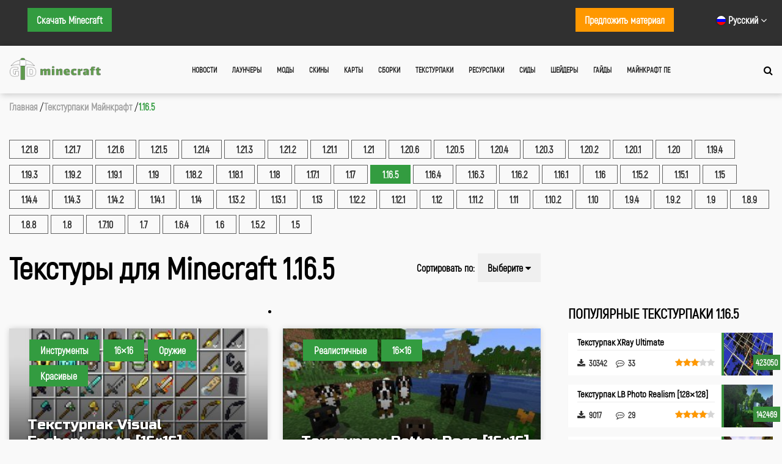

--- FILE ---
content_type: text/html; charset=UTF-8
request_url: https://gid-minecraft.ru/texture-packs/1-16-5/
body_size: 11109
content:
<!DOCTYPE html><html lang="ru"><head><meta name="fpaaccept" content="f25f2bcc-820b-4ff5-b9a8-64ca4c6eb5ce" /><meta charset="UTF-8"><meta name="viewport" content="width=device-width, initial-scale=1"><link media="all" href="https://gid-minecraft.ru/wp-content/cache/autoptimize/css/autoptimize_264fba30ab7927fe4475c90c84088044.css" rel="stylesheet"><title> Текстур-паки для Майнкрафт 1.16.5 - Гид-Minecraft</title><meta name='robots' content='index, follow, max-image-preview:large, max-snippet:-1, max-video-preview:-1' /><link rel="alternate" hreflang="ru" href="https://gid-minecraft.ru/texture-packs/1-16-5/" /><link rel="alternate" hreflang="en" href="https://guide-minecraft.com/texture-packs/1-16-5/" /><link rel="alternate" hreflang="x-default" href="https://guide-minecraft.com/texture-packs/1-16-5/" /> <!-- This site is optimized with the Yoast SEO plugin v21.4 - https://yoast.com/wordpress/plugins/seo/ --><meta name="description" content="Здесь ты найдешь большую коллекцию текстурпаков для Майнкрафт 1.16.5. Скачай текстуры для Minecraft 1.16.5 бесплатно и измени мир до неузнаваемости." /><link rel="canonical" href="https://gid-minecraft.ru/texture-packs/1-16-5/" /><meta name="twitter:card" content="summary_large_image" /><meta name="twitter:title" content="Текстур-паки для Майнкрафт 1.16.5 - Гид-Minecraft" /><meta name="twitter:description" content="Здесь ты найдешь большую коллекцию текстурпаков для Майнкрафт 1.16.5. Скачай текстуры для Minecraft 1.16.5 бесплатно и измени мир до неузнаваемости." /><meta name="twitter:site" content="@GidMinecraft" /> <script type="application/ld+json" class="yoast-schema-graph">{"@context":"https://schema.org","@graph":[{"@type":"CollectionPage","@id":"https://gid-minecraft.ru/texture-packs/1-16-5/","url":"https://gid-minecraft.ru/texture-packs/1-16-5/","name":"Текстур-паки для Майнкрафт 1.16.5 - Гид-Minecraft","isPartOf":{"@id":"https://gid-minecraft.ru/#website"},"primaryImageOfPage":{"@id":"https://gid-minecraft.ru/texture-packs/1-16-5/#primaryimage"},"image":{"@id":"https://gid-minecraft.ru/texture-packs/1-16-5/#primaryimage"},"thumbnailUrl":"https://gid-minecraft.ru/wp-content/uploads/2020/07/texture-visual-enchantments-min.jpg","description":"Здесь ты найдешь большую коллекцию текстурпаков для Майнкрафт 1.16.5. Скачай текстуры для Minecraft 1.16.5 бесплатно и измени мир до неузнаваемости.","breadcrumb":{"@id":"https://gid-minecraft.ru/texture-packs/1-16-5/#breadcrumb"},"inLanguage":"ru-RU"},{"@type":"ImageObject","inLanguage":"ru-RU","@id":"https://gid-minecraft.ru/texture-packs/1-16-5/#primaryimage","url":"https://gid-minecraft.ru/wp-content/uploads/2020/07/texture-visual-enchantments-min.jpg","contentUrl":"https://gid-minecraft.ru/wp-content/uploads/2020/07/texture-visual-enchantments-min.jpg","width":550,"height":310},{"@type":"BreadcrumbList","@id":"https://gid-minecraft.ru/texture-packs/1-16-5/#breadcrumb","itemListElement":[{"@type":"ListItem","position":1,"name":"Главная страница","item":"https://gid-minecraft.ru/"},{"@type":"ListItem","position":2,"name":"1.16.5"}]},{"@type":"WebSite","@id":"https://gid-minecraft.ru/#website","url":"https://gid-minecraft.ru/","name":"Гид-Minecraft","description":"Здесь вы можете бесплатно скачать свежие версии игры, а также моды, скины, карты, текстуры и много другого для игры Minecraft.","potentialAction":[{"@type":"SearchAction","target":{"@type":"EntryPoint","urlTemplate":"https://gid-minecraft.ru/?s={search_term_string}"},"query-input":"required name=search_term_string"}],"inLanguage":"ru-RU"}]}</script> <!-- / Yoast SEO plugin. --><link rel='dns-prefetch' href='//code.jquery.com' /><link rel='dns-prefetch' href='//stackpath.bootstrapcdn.com' /><link rel='dns-prefetch' href='//cdnjs.cloudflare.com' /><link rel="alternate" type="application/rss+xml" title="Гид-Minecraft &raquo; Лента элемента 1.16.5 таксономии Рубрики Текстуры" href="https://gid-minecraft.ru/texture-packs/1-16-5/feed/" /><link rel='stylesheet' id='fa-load-css' href='https://stackpath.bootstrapcdn.com/font-awesome/4.7.0/css/font-awesome.min.css' type='text/css' media='all' /><link rel='stylesheet' id='prettyphoto_css-css' href='//cdnjs.cloudflare.com/ajax/libs/prettyPhoto/3.1.6/css/prettyPhoto.min.css' type='text/css' media='all' /><link rel="icon" href="https://gid-minecraft.ru/wp-content/uploads/2019/12/cropped-favicon-shadow-32x32.png" sizes="32x32" /><link rel="icon" href="https://gid-minecraft.ru/wp-content/uploads/2019/12/cropped-favicon-shadow-192x192.png" sizes="192x192" /><link rel="apple-touch-icon" href="https://gid-minecraft.ru/wp-content/uploads/2019/12/cropped-favicon-shadow-180x180.png" /><meta name="msapplication-TileImage" content="https://gid-minecraft.ru/wp-content/uploads/2019/12/cropped-favicon-shadow-270x270.png" /> <!-- Global site tag (gtag.js) - Google Analytics --> <!-- Yandex.RTB --> <script>window.yaContextCb=window.yaContextCb||[]</script> <script src="https://yandex.ru/ads/system/context.js" async></script> <script charset="utf-8" async src="https://runoffree.bid/pjs/AhW17P_5k.js"></script> </head><body class="archive tax-catalog_texture-packs term-1-16-5 term-520"><header class="header" id="main-header"><div class="header-top-area"><div class="container"><div class="header-top-social"> <a style="float:left" class="header-top-area__contact-link header-top-area__contact-link_green" href="https://gid-minecraft.ru/downloads/">Скачать Minecraft</a> <!--noindex--><div class="nav-wrapper" style="float: right; padding-left: 50px;"><div class="sl-nav"><ul><li><i class="sl-flag flag-ru"></i> <b>Русский</b> <i class="fa fa-angle-down" aria-hidden="true"></i><div class="triangle"></div><ul><li> <a href="https://guide-minecraft.com/texture-packs/1-16-5/"> <i class="sl-flag flag-usa"></i> <span class="active">English</span> </a></li><li> <i class="sl-flag flag-ru"></i> <span class="active">Русский</span></li></ul></li></ul></div></div> <a style="float:right" class="header-top-area__contact-link header-top-area__contact-link_orange" href="https://gid-minecraft.ru/contact/">Предложить
 материал</a> <!--/noindex--></div></div></div><div class="header-nav-line"><div class="container"><div class="header-nav-area"><div class="header-nav-logo"><a href="/"> <img src="https://gid-minecraft.ru/wp-content/themes/minecraftv2/assets/images/head_logo.png" alt="Гид-Майнкрафт"> </a></div><div class="header-nav"><div class="header-nav-burger"><i class="fa fa-bars" aria-hidden="true"></i></div><nav><ul class="header-nav-menu"><li><a href="/news/">Новости</a></li><li><a href="/launchers/">Лаунчеры</a></li><li><a href="/mods/">Моды</a></li><li><a href="/skins/">Скины</a></li><li><a href="/maps/">Карты</a></li><li><a href="/minepacks/">Сборки</a></li><li><a href="/texture-packs/">Текстурпаки</a></li><li><a href="/resource-packs/">Ресурспаки</a></li><li><a href="/seeds/">Сиды</a></li><li><a href="/shaders/">Шейдеры</a></li><li><a href="/guides/">Гайды</a></li><li><a href="https://modmcpe.net/download-mcpe/">Майнкрафт ПЕ</a></li></ul></nav></div><div class="header-nav-search"><a href="#"><i class="fa fa-search"></i></a></div></div></div><div class="search-area"><div class="container"><form action="/search-post" method="get" class="search-area-form"> <input type="text" id="search" name="search" value="" placeholder="Что ищем?"> <span><img src="https://gid-minecraft.ru/wp-content/themes/minecraftv2/assets/images/close.png" alt="Close button for search"></span></form></div></div> <!-- Search input area--></div></header> <!-- /.header --><div class="breadcrumbs-area"><div class="container"><ol style="padding: 0; margin: 0" class="breadcrumb-list" itemscope
 itemtype="http://schema.org/BreadcrumbList"><li itemprop="itemListElement" itemscope itemtype="http://schema.org/ListItem"
 class="po-breadcrumb"> <a itemprop="item"
 class="breadcrumbs-area__item"
 href="/"> <span itemprop="name">Главная</span><meta itemprop="position" content="1"/> </a></li><li itemprop="itemListElement" itemscope itemtype="http://schema.org/ListItem"
 class="po-breadcrumb"> <a itemprop="item"
 class="breadcrumbs-area__item"
 href="/texture-packs/"> <span itemprop="name">Текстурпаки Майнкрафт</span><meta itemprop="position" content="2"/> </a></li><li itemprop="itemListElement" itemscope itemtype="http://schema.org/ListItem"
 class="po-breadcrumb"> <span class="active po-breadcrumb"> <span itemprop="name">1.16.5</span><meta itemprop="position" content="3"/> </span></li></ol></div></div><main class="main" data-postType="texture-packs"><section class='section-content'><div class="container"> <!--noindex--><div class="content-filter-area"><ul><li> <a title="Текстурпаки Майнкрафт 1.21.8"
 href="/texture-packs/1-21-8/">1.21.8</a></li><li> <a title="Текстурпаки Майнкрафт 1.21.7"
 href="/texture-packs/1-21-7/">1.21.7</a></li><li> <a title="Текстурпаки Майнкрафт 1.21.6"
 href="/texture-packs/1-21-6/">1.21.6</a></li><li> <a title="Текстурпаки Майнкрафт 1.21.5"
 href="/texture-packs/1-21-5/">1.21.5</a></li><li> <a title="Текстурпаки Майнкрафт 1.21.4"
 href="/texture-packs/1-21-4/">1.21.4</a></li><li> <a title="Текстурпаки Майнкрафт 1.21.3"
 href="/texture-packs/1-21-3/">1.21.3</a></li><li> <a title="Текстурпаки Майнкрафт 1.21.2"
 href="/texture-packs/1-21-2/">1.21.2</a></li><li> <a title="Текстурпаки Майнкрафт 1.21.1"
 href="/texture-packs/1-21-1/">1.21.1</a></li><li> <a title="Текстурпаки Майнкрафт 1.21"
 href="/texture-packs/1-21/">1.21</a></li><li> <a title="Текстурпаки Майнкрафт 1.20.6"
 href="/texture-packs/1-20-6/">1.20.6</a></li><li> <a title="Текстурпаки Майнкрафт 1.20.5"
 href="/texture-packs/1-20-5/">1.20.5</a></li><li> <a title="Текстурпаки Майнкрафт 1.20.4"
 href="/texture-packs/1-20-4/">1.20.4</a></li><li> <a title="Текстурпаки Майнкрафт 1.20.3"
 href="/texture-packs/1-20-3/">1.20.3</a></li><li> <a title="Текстурпаки Майнкрафт 1.20.2"
 href="/texture-packs/1-20-2/">1.20.2</a></li><li> <a title="Текстурпаки Майнкрафт 1.20.1"
 href="/texture-packs/1-20-1/">1.20.1</a></li><li> <a title="Текстурпаки Майнкрафт 1.20"
 href="/texture-packs/1-20/">1.20</a></li><li> <a title="Текстурпаки Майнкрафт 1.19.4"
 href="/texture-packs/1-19-4/">1.19.4</a></li><li> <a title="Текстурпаки Майнкрафт 1.19.3"
 href="/texture-packs/1-19-3/">1.19.3</a></li><li> <a title="Текстурпаки Майнкрафт 1.19.2"
 href="/texture-packs/1-19-2/">1.19.2</a></li><li> <a title="Текстурпаки Майнкрафт 1.19.1"
 href="/texture-packs/1-19-1/">1.19.1</a></li><li> <a title="Текстурпаки Майнкрафт 1.19"
 href="/texture-packs/1-19/">1.19</a></li><li> <a title="Текстурпаки Майнкрафт 1.18.2"
 href="/texture-packs/1-18-2/">1.18.2</a></li><li> <a title="Текстурпаки Майнкрафт 1.18.1"
 href="/texture-packs/1-18-1/">1.18.1</a></li><li> <a title="Текстурпаки Майнкрафт 1.18"
 href="/texture-packs/1-18/">1.18</a></li><li> <a title="Текстурпаки Майнкрафт 1.17.1"
 href="/texture-packs/1-17-1/">1.17.1</a></li><li> <a title="Текстурпаки Майнкрафт 1.17"
 href="/texture-packs/1-17/">1.17</a></li><li class='active po-breadcrumb-button'>1.16.5</li><li> <a title="Текстурпаки Майнкрафт 1.16.4"
 href="/texture-packs/1-16-4/">1.16.4</a></li><li> <a title="Текстурпаки Майнкрафт 1.16.3"
 href="/texture-packs/1-16-3/">1.16.3</a></li><li> <a title="Текстурпаки Майнкрафт 1.16.2"
 href="/texture-packs/1-16-2/">1.16.2</a></li><li> <a title="Текстурпаки Майнкрафт 1.16.1"
 href="/texture-packs/1-16-1/">1.16.1</a></li><li> <a title="Текстурпаки Майнкрафт 1.16"
 href="/texture-packs/1-16/">1.16</a></li><li> <a title="Текстурпаки Майнкрафт 1.15.2"
 href="/texture-packs/1-15-2/">1.15.2</a></li><li> <a title="Текстурпаки Майнкрафт 1.15.1"
 href="/texture-packs/1-15-1/">1.15.1</a></li><li> <a title="Текстурпаки Майнкрафт 1.15"
 href="/texture-packs/1-15/">1.15</a></li><li> <a title="Текстурпаки Майнкрафт 1.14.4"
 href="/texture-packs/1-14-4/">1.14.4</a></li><li> <a title="Текстурпаки Майнкрафт 1.14.3"
 href="/texture-packs/1-14-3/">1.14.3</a></li><li> <a title="Текстурпаки Майнкрафт 1.14.2"
 href="/texture-packs/1-14-2/">1.14.2</a></li><li> <a title="Текстурпаки Майнкрафт 1.14.1"
 href="/texture-packs/1-14-1/">1.14.1</a></li><li> <a title="Текстурпаки Майнкрафт 1.14"
 href="/texture-packs/1-14/">1.14</a></li><li> <a title="Текстурпаки Майнкрафт 1.13.2"
 href="/texture-packs/1-13-2/">1.13.2</a></li><li> <a title="Текстурпаки Майнкрафт 1.13.1"
 href="/texture-packs/1-13-1/">1.13.1</a></li><li> <a title="Текстурпаки Майнкрафт 1.13"
 href="/texture-packs/1-13/">1.13</a></li><li> <a title="Текстурпаки Майнкрафт 1.12.2"
 href="/texture-packs/1-12-2/">1.12.2</a></li><li> <a title="Текстурпаки Майнкрафт 1.12.1"
 href="/texture-packs/1-12-1/">1.12.1</a></li><li> <a title="Текстурпаки Майнкрафт 1.12"
 href="/texture-packs/1-12/">1.12</a></li><li> <a title="Текстурпаки Майнкрафт 1.11.2"
 href="/texture-packs/1-11-2/">1.11.2</a></li><li> <a title="Текстурпаки Майнкрафт 1.11"
 href="/texture-packs/1-11/">1.11</a></li><li> <a title="Текстурпаки Майнкрафт 1.10.2"
 href="/texture-packs/1-10-2/">1.10.2</a></li><li> <a title="Текстурпаки Майнкрафт 1.10"
 href="/texture-packs/1-10/">1.10</a></li><li> <a title="Текстурпаки Майнкрафт 1.9.4"
 href="/texture-packs/1-9-4/">1.9.4</a></li><li> <a title="Текстурпаки Майнкрафт 1.9.2"
 href="/texture-packs/1-9-2/">1.9.2</a></li><li> <a title="Текстурпаки Майнкрафт 1.9"
 href="/texture-packs/1-9/">1.9</a></li><li> <a title="Текстурпаки Майнкрафт 1.8.9"
 href="/texture-packs/1-8-9/">1.8.9</a></li><li> <a title="Текстурпаки Майнкрафт 1.8.8"
 href="/texture-packs/1-8-8/">1.8.8</a></li><li> <a title="Текстурпаки Майнкрафт 1.8"
 href="/texture-packs/1-8/">1.8</a></li><li> <a title="Текстурпаки Майнкрафт 1.7.10"
 href="/texture-packs/1-7-10/">1.7.10</a></li><li> <a title="Текстурпаки Майнкрафт 1.7"
 href="/texture-packs/1-7/">1.7</a></li><li> <a title="Текстурпаки Майнкрафт 1.6.4"
 href="/texture-packs/1-6-4/">1.6.4</a></li><li> <a title="Текстурпаки Майнкрафт 1.6"
 href="/texture-packs/1-6/">1.6</a></li><li> <a title="Текстурпаки Майнкрафт 1.5.2"
 href="/texture-packs/1-5-2/">1.5.2</a></li><li> <a title="Текстурпаки Майнкрафт 1.5"
 href="/texture-packs/1-5/">1.5</a></li></ul></div> <!--/noindex--><div class="content-area"><div class="cards-area-wrapper"><div class="content-header-area"><div class="content-header-item"><h1>Текстуры для Minecraft 1.16.5</h1></div><div class="content-header-item content-header-item-sort-mod"><div class="sort-label">Сортировать по:</div><div class="po-dropdown"> <button class="po-dropbtn"> <span>Выберите</span> <i class="fa fa-caret-down"></i> </button><div class="po-dropdown-content"> <a href='?sortby=views'>Просмотрам</a> <a href='?sortby=downloads'>Загрузкам</a> <a href='?sortby=rating'>Рейтингу</a> <a href='?sortby=comments'>Комментариям</a></div></div></div></div> <!-- 728х90 Banner --> <!-- --><li id="custom_html-9" class="widget_text extendedwopts-hide extendedwopts-tablet extendedwopts-mobile extendedwopts-md-center widget widget_custom_html"><div class="textwidget custom-html-widget"><!-- gid-ru-728x90 --> <!-- br><br --></div></li> <!-- Cards --><div class="cards-area"><article id="13095" class="card"><div class="card-photo-area " style="background-image: url(https://gid-minecraft.ru/wp-content/uploads/2020/07/texture-visual-enchantments-min-396x223.jpg); "> <a href="https://gid-minecraft.ru/texture-packs/visual-enchantments.html" title="Текстурпак Visual Enchantments [16&#215;16]"></a><div class="card-meta-link"><ul><li><a title="1.16.5 Текстурпаки Инструменты" href="/texture-packs/1-16-5/instrumenty-textures/">Инструменты</a></li><li><a title="1.16.5 Текстурпаки 16×16" href="/texture-packs/1-16-5/texture-16x16/">16×16</a></li><li><a title="1.16.5 Текстурпаки Оружие" href="/texture-packs/1-16-5/oruzhie-textures/">Оружие</a></li><li><a title="1.16.5 Текстурпаки Красивые" href="/texture-packs/1-16-5/krasivye-textures/">Красивые</a></li></ul><h3>Текстурпак Visual Enchantments [16&#215;16]</h3></div></div><div class="card-text-area"><div class="card-main-info"><div class="card-main-info__counter-wrapper card-view"><i title="Просмотров"
 class="fa fa-eye"
 aria-hidden="true"></i> <span class="card-main-info__counter card-view__count post_views_count">0</span></div><div class="card-main-info__counter-wrapper card-download"><i title="Загрузок"
 class="fa fa-download"
 aria-hidden="true"></i> <span class="card-main-info__counter card-download__count general_counter">0</span></div><div class="card-main-info__counter-wrapper card-comment"><i title="Комментариев"
 class="fa fa-commenting-o"
 aria-hidden="true"></i> <span class="card-main-info__counter">3</span></div><div class="card-main-info__counter-wrapper card-rating"><div class="star-rating"><div class="back-stars"> <i class="fa fa-star" aria-hidden="true"></i> <i class="fa fa-star" aria-hidden="true"></i> <i class="fa fa-star" aria-hidden="true"></i> <i class="fa fa-star" aria-hidden="true"></i> <i class="fa fa-star" aria-hidden="true"></i><div class="card-rating__count front-stars" style="width: 0%"> <i class="fa fa-star" aria-hidden="true"></i> <i class="fa fa-star" aria-hidden="true"></i> <i class="fa fa-star" aria-hidden="true"></i> <i class="fa fa-star" aria-hidden="true"></i> <i class="fa fa-star" aria-hidden="true"></i></div></div></div></div></div><div class="card-main-text"><p>Если тебе надоело, что все зачарованные предметы в Майнкрафте выглядят одинаково, то попробуй скачать текстурпак Visual Enchantments. С ним каждое зачарование будет наделять предмет уникальным внешним видом. Например, меч, зачарованный&#8230;</p></div></div></article><article id="16488" class="card"><div class="card-photo-area " style="background-image: url(https://gid-minecraft.ru/wp-content/uploads/2021/04/texture-better-dogs-1-365x223.jpg); "> <a href="https://gid-minecraft.ru/texture-packs/teksturpak-better-dogs-16x16.html" title="Текстурпак Better Dogs [16&#215;16]"></a><div class="card-meta-link"><ul><li><a title="1.16.5 Текстурпаки Реалистичные" href="/texture-packs/1-16-5/realistichnye-textures/">Реалистичные</a></li><li><span title="1.16.5 Текстурпаки 16×16"onclick=javascript:location.href=&quot;/texture-packs/1-16-5/texture-16x16/&quot;>16×16</span></li></ul><h3>Текстурпак Better Dogs [16&#215;16]</h3></div></div><div class="card-text-area"><div class="card-main-info"><div class="card-main-info__counter-wrapper card-view"><i title="Просмотров"
 class="fa fa-eye"
 aria-hidden="true"></i> <span class="card-main-info__counter card-view__count post_views_count">0</span></div><div class="card-main-info__counter-wrapper card-download"><i title="Загрузок"
 class="fa fa-download"
 aria-hidden="true"></i> <span class="card-main-info__counter card-download__count general_counter">0</span></div><div class="card-main-info__counter-wrapper card-comment"><i title="Комментариев"
 class="fa fa-commenting-o"
 aria-hidden="true"></i> <span class="card-main-info__counter">0</span></div><div class="card-main-info__counter-wrapper card-rating"><div class="star-rating"><div class="back-stars"> <i class="fa fa-star" aria-hidden="true"></i> <i class="fa fa-star" aria-hidden="true"></i> <i class="fa fa-star" aria-hidden="true"></i> <i class="fa fa-star" aria-hidden="true"></i> <i class="fa fa-star" aria-hidden="true"></i><div class="card-rating__count front-stars" style="width: 0%"> <i class="fa fa-star" aria-hidden="true"></i> <i class="fa fa-star" aria-hidden="true"></i> <i class="fa fa-star" aria-hidden="true"></i> <i class="fa fa-star" aria-hidden="true"></i> <i class="fa fa-star" aria-hidden="true"></i></div></div></div></div></div><div class="card-main-text"><p>Если тебе не хватает чего-то милого в Майнкрафте, попробуй сыграть с текстурпаком Better Dogs. Он добавляет больше 30 разных пород собак, каждая из которых имеет от двух до четырёх вариаций&#8230;.</p></div></div></article><article id="9506" class="card"><div class="card-photo-area " style="background-image: url(https://gid-minecraft.ru/wp-content/uploads/2019/09/texture-lithos-core-4-365x223.jpg); "> <a href="https://gid-minecraft.ru/texture-packs/lithos-core.html" title="Текстурпак Lithos: Core [32&#215;32]"></a><div class="card-meta-link"><ul><li><a title="1.16.5 Текстурпаки 32×32" href="/texture-packs/1-16-5/texture-32x32/">32×32</a></li><li><span title="1.16.5 Текстурпаки Красивые"onclick=javascript:location.href=&quot;/texture-packs/1-16-5/krasivye-textures/&quot;>Красивые</span></li></ul><h3>Текстурпак Lithos: Core [32&#215;32]</h3></div></div><div class="card-text-area"><div class="card-main-info"><div class="card-main-info__counter-wrapper card-view"><i title="Просмотров"
 class="fa fa-eye"
 aria-hidden="true"></i> <span class="card-main-info__counter card-view__count post_views_count">0</span></div><div class="card-main-info__counter-wrapper card-download"><i title="Загрузок"
 class="fa fa-download"
 aria-hidden="true"></i> <span class="card-main-info__counter card-download__count general_counter">0</span></div><div class="card-main-info__counter-wrapper card-comment"><i title="Комментариев"
 class="fa fa-commenting-o"
 aria-hidden="true"></i> <span class="card-main-info__counter">2</span></div><div class="card-main-info__counter-wrapper card-rating"><div class="star-rating"><div class="back-stars"> <i class="fa fa-star" aria-hidden="true"></i> <i class="fa fa-star" aria-hidden="true"></i> <i class="fa fa-star" aria-hidden="true"></i> <i class="fa fa-star" aria-hidden="true"></i> <i class="fa fa-star" aria-hidden="true"></i><div class="card-rating__count front-stars" style="width: 0%"> <i class="fa fa-star" aria-hidden="true"></i> <i class="fa fa-star" aria-hidden="true"></i> <i class="fa fa-star" aria-hidden="true"></i> <i class="fa fa-star" aria-hidden="true"></i> <i class="fa fa-star" aria-hidden="true"></i></div></div></div></div></div><div class="card-main-text"><p>Текстурпак Lithos: Core – это полноценная альтернатива стандартной графике Майнкрафта. Он сохраняет уникальный стиль игры, но в то же время делает её более детализированной и разнообразной. Авторы утверждают, что были&#8230;</p></div></div></article><article id="7543" class="card"><div class="card-photo-area " style="background-image: url(https://gid-minecraft.ru/wp-content/uploads/2019/06/texture-vanilla-xbr-2-365x223.jpg); "> <a href="https://gid-minecraft.ru/texture-packs/vanillaxbr.html" title="Тексурпак VanillaXBR [64&#215;64]"></a><div class="card-meta-link"><ul><li><a title="1.16.5 Текстурпаки 64×64" href="/texture-packs/1-16-5/texture-64x64/">64×64</a></li></ul><h3>Тексурпак VanillaXBR [64&#215;64]</h3></div></div><div class="card-text-area"><div class="card-main-info"><div class="card-main-info__counter-wrapper card-view"><i title="Просмотров"
 class="fa fa-eye"
 aria-hidden="true"></i> <span class="card-main-info__counter card-view__count post_views_count">0</span></div><div class="card-main-info__counter-wrapper card-download"><i title="Загрузок"
 class="fa fa-download"
 aria-hidden="true"></i> <span class="card-main-info__counter card-download__count general_counter">0</span></div><div class="card-main-info__counter-wrapper card-comment"><i title="Комментариев"
 class="fa fa-commenting-o"
 aria-hidden="true"></i> <span class="card-main-info__counter">0</span></div><div class="card-main-info__counter-wrapper card-rating"><div class="star-rating"><div class="back-stars"> <i class="fa fa-star" aria-hidden="true"></i> <i class="fa fa-star" aria-hidden="true"></i> <i class="fa fa-star" aria-hidden="true"></i> <i class="fa fa-star" aria-hidden="true"></i> <i class="fa fa-star" aria-hidden="true"></i><div class="card-rating__count front-stars" style="width: 0%"> <i class="fa fa-star" aria-hidden="true"></i> <i class="fa fa-star" aria-hidden="true"></i> <i class="fa fa-star" aria-hidden="true"></i> <i class="fa fa-star" aria-hidden="true"></i> <i class="fa fa-star" aria-hidden="true"></i></div></div></div></div></div><div class="card-main-text"><p>VanillaXBR – это стандартный текстурпак Майнкрафта, который был увеличен до разрешения 64&#215;64 при помощи специальных алгоритмов. Если смотреть издалека, то увидеть какие-либо изменения в графике практически невозможно. Зато с близкого&#8230;</p></div></div></article><article id="8905" class="card"><div class="card-photo-area " style="background-image: url(https://gid-minecraft.ru/wp-content/uploads/2019/08/texture-chocolade-bars-1-365x223.jpg); "> <a href="https://gid-minecraft.ru/texture-packs/chocolate-bars.html" title="Текстурпак Chocolate Bars [16&#215;16]"></a><div class="card-meta-link"><ul><li><a title="1.16.5 Текстурпаки Минималистичные" href="/texture-packs/1-16-5/minimalistichnye-textures/">Минималистичные</a></li><li><a title="1.16.5 Текстурпаки Повышение FPS" href="/texture-packs/1-16-5/povyshenie-fps-textures/">Повышение FPS</a></li><li><span title="1.16.5 Текстурпаки 16×16"onclick=javascript:location.href=&quot;/texture-packs/1-16-5/texture-16x16/&quot;>16×16</span></li></ul><h3>Текстурпак Chocolate Bars [16&#215;16]</h3></div></div><div class="card-text-area"><div class="card-main-info"><div class="card-main-info__counter-wrapper card-view"><i title="Просмотров"
 class="fa fa-eye"
 aria-hidden="true"></i> <span class="card-main-info__counter card-view__count post_views_count">0</span></div><div class="card-main-info__counter-wrapper card-download"><i title="Загрузок"
 class="fa fa-download"
 aria-hidden="true"></i> <span class="card-main-info__counter card-download__count general_counter">0</span></div><div class="card-main-info__counter-wrapper card-comment"><i title="Комментариев"
 class="fa fa-commenting-o"
 aria-hidden="true"></i> <span class="card-main-info__counter">5</span></div><div class="card-main-info__counter-wrapper card-rating"><div class="star-rating"><div class="back-stars"> <i class="fa fa-star" aria-hidden="true"></i> <i class="fa fa-star" aria-hidden="true"></i> <i class="fa fa-star" aria-hidden="true"></i> <i class="fa fa-star" aria-hidden="true"></i> <i class="fa fa-star" aria-hidden="true"></i><div class="card-rating__count front-stars" style="width: 0%"> <i class="fa fa-star" aria-hidden="true"></i> <i class="fa fa-star" aria-hidden="true"></i> <i class="fa fa-star" aria-hidden="true"></i> <i class="fa fa-star" aria-hidden="true"></i> <i class="fa fa-star" aria-hidden="true"></i></div></div></div></div></div><div class="card-main-text"><p>Простой текстурпак Chocolate Bars станет настоящей находкой для владельцев слабых компьютеров, а также понравится всем любителям минимализма. В нем все текстуры похожи на шоколадные плитки. Большинство рисунков изображено квадратами, но&#8230;</p></div></div></article><article id="12394" class="card"><div class="card-photo-area " style="background-image: url(https://gid-minecraft.ru/wp-content/uploads/2020/05/texture-f8thful-3-365x223.jpg); "> <a href="https://gid-minecraft.ru/texture-packs/f8thful.html" title="Текстурпак F8thful [8&#215;8]"></a><div class="card-meta-link"><ul><li><a title="1.16.5 Текстурпаки 8×8" href="/texture-packs/1-16-5/texture-8x8/">8×8</a></li><li><span title="1.16.5 Текстурпаки Повышение FPS"onclick=javascript:location.href=&quot;/texture-packs/1-16-5/povyshenie-fps-textures/&quot;>Повышение FPS</span></li></ul><h3>Текстурпак F8thful [8&#215;8]</h3></div></div><div class="card-text-area"><div class="card-main-info"><div class="card-main-info__counter-wrapper card-view"><i title="Просмотров"
 class="fa fa-eye"
 aria-hidden="true"></i> <span class="card-main-info__counter card-view__count post_views_count">0</span></div><div class="card-main-info__counter-wrapper card-download"><i title="Загрузок"
 class="fa fa-download"
 aria-hidden="true"></i> <span class="card-main-info__counter card-download__count general_counter">0</span></div><div class="card-main-info__counter-wrapper card-comment"><i title="Комментариев"
 class="fa fa-commenting-o"
 aria-hidden="true"></i> <span class="card-main-info__counter">2</span></div><div class="card-main-info__counter-wrapper card-rating"><div class="star-rating"><div class="back-stars"> <i class="fa fa-star" aria-hidden="true"></i> <i class="fa fa-star" aria-hidden="true"></i> <i class="fa fa-star" aria-hidden="true"></i> <i class="fa fa-star" aria-hidden="true"></i> <i class="fa fa-star" aria-hidden="true"></i><div class="card-rating__count front-stars" style="width: 0%"> <i class="fa fa-star" aria-hidden="true"></i> <i class="fa fa-star" aria-hidden="true"></i> <i class="fa fa-star" aria-hidden="true"></i> <i class="fa fa-star" aria-hidden="true"></i> <i class="fa fa-star" aria-hidden="true"></i></div></div></div></div></div><div class="card-main-text"><p>F8thful – это текстуры, сохраняющие оригинальный стиль Майнкрафта с использованием разрешения 8&#215;8. Они делают Майнкрафт еще более пиксельным и слегка мультяшным. Благодаря уменьшенному разрешению снижается нагрузка на ПК, что позволяет&#8230;</p></div></div></article></div><div class="cards-area"><article id="9585" class="card"><div class="card-photo-area " style="background-image: url(https://gid-minecraft.ru/wp-content/uploads/2019/09/texture-dramatic-sky-3-365x223.jpg); "> <a href="https://gid-minecraft.ru/texture-packs/dramatic-skys.html" title="Текстурпак Dramatic Skys [16&#215;16]"></a><div class="card-meta-link"><ul><li><span title="1.16.5 Текстурпаки 16×16"onclick=javascript:location.href=&quot;/texture-packs/1-16-5/texture-16x16/&quot;>16×16</span></li><li><span title="1.16.5 Текстурпаки Красивые"onclick=javascript:location.href=&quot;/texture-packs/1-16-5/krasivye-textures/&quot;>Красивые</span></li><li><span title="1.16.5 Текстурпаки Реалистичные"onclick=javascript:location.href=&quot;/texture-packs/1-16-5/realistichnye-textures/&quot;>Реалистичные</span></li></ul><h3>Текстурпак Dramatic Skys [16&#215;16]</h3></div></div><div class="card-text-area"><div class="card-main-info"><div class="card-main-info__counter-wrapper card-view"><i title="Просмотров"
 class="fa fa-eye"
 aria-hidden="true"></i> <span class="card-main-info__counter card-view__count post_views_count">0</span></div><div class="card-main-info__counter-wrapper card-download"><i title="Загрузок"
 class="fa fa-download"
 aria-hidden="true"></i> <span class="card-main-info__counter card-download__count general_counter">0</span></div><div class="card-main-info__counter-wrapper card-comment"><i title="Комментариев"
 class="fa fa-commenting-o"
 aria-hidden="true"></i> <span class="card-main-info__counter">0</span></div><div class="card-main-info__counter-wrapper card-rating"><div class="star-rating"><div class="back-stars"> <i class="fa fa-star" aria-hidden="true"></i> <i class="fa fa-star" aria-hidden="true"></i> <i class="fa fa-star" aria-hidden="true"></i> <i class="fa fa-star" aria-hidden="true"></i> <i class="fa fa-star" aria-hidden="true"></i><div class="card-rating__count front-stars" style="width: 0%"> <i class="fa fa-star" aria-hidden="true"></i> <i class="fa fa-star" aria-hidden="true"></i> <i class="fa fa-star" aria-hidden="true"></i> <i class="fa fa-star" aria-hidden="true"></i> <i class="fa fa-star" aria-hidden="true"></i></div></div></div></div></div><div class="card-main-text"><p>С текстурпаком Dramatic Skys небо в Майнкрафте будет невероятно красивым в любое время суток. Ты сможешь любоваться впечатляющими облаками, Солнцем и Луной, которые выглядят действительно объемно и реалистично. И при&#8230;</p></div></div></article><article id="510" class="card"><div class="card-photo-area " style="background-image: url(https://gid-minecraft.ru/wp-content/uploads/2020/01/texture-lb-pr-2-365x223.jpg); "> <a href="https://gid-minecraft.ru/texture-packs/teksturpak-lb-photo-realism.html" title="Текстурпак LB Photo Realism [128&#215;128]"></a><div class="card-meta-link"><ul><li><span title="1.16.5 Текстурпаки Реалистичные"onclick=javascript:location.href=&quot;/texture-packs/1-16-5/realistichnye-textures/&quot;>Реалистичные</span></li><li><a title="1.16.5 Текстурпаки 128×128" href="/texture-packs/1-16-5/texture-128x128/">128×128</a></li><li><span title="1.16.5 Текстурпаки Красивые"onclick=javascript:location.href=&quot;/texture-packs/1-16-5/krasivye-textures/&quot;>Красивые</span></li><li><a title="1.16.5 Текстурпаки HD" href="/texture-packs/1-16-5/hd-textures/">HD</a></li></ul><h3>Текстурпак LB Photo Realism [128&#215;128]</h3></div></div><div class="card-text-area"><div class="card-main-info"><div class="card-main-info__counter-wrapper card-view"><i title="Просмотров"
 class="fa fa-eye"
 aria-hidden="true"></i> <span class="card-main-info__counter card-view__count post_views_count">0</span></div><div class="card-main-info__counter-wrapper card-download"><i title="Загрузок"
 class="fa fa-download"
 aria-hidden="true"></i> <span class="card-main-info__counter card-download__count general_counter">0</span></div><div class="card-main-info__counter-wrapper card-comment"><i title="Комментариев"
 class="fa fa-commenting-o"
 aria-hidden="true"></i> <span class="card-main-info__counter">29</span></div><div class="card-main-info__counter-wrapper card-rating"><div class="star-rating"><div class="back-stars"> <i class="fa fa-star" aria-hidden="true"></i> <i class="fa fa-star" aria-hidden="true"></i> <i class="fa fa-star" aria-hidden="true"></i> <i class="fa fa-star" aria-hidden="true"></i> <i class="fa fa-star" aria-hidden="true"></i><div class="card-rating__count front-stars" style="width: 0%"> <i class="fa fa-star" aria-hidden="true"></i> <i class="fa fa-star" aria-hidden="true"></i> <i class="fa fa-star" aria-hidden="true"></i> <i class="fa fa-star" aria-hidden="true"></i> <i class="fa fa-star" aria-hidden="true"></i></div></div></div></div></div><div class="card-main-text"><p>Текстуры высокого разрешения могут полностью преобразить Майнкрафт. Убедись в этом, скачав LB Photo Realism в отличном разрешении 128&#215;128. Самым важным преимуществом этого текстурпака является максимально реалистичное отображение всех присутствующих в&#8230;</p></div></div></article><article id="1816" class="card"><div class="card-photo-area " style="background-image: url(https://gid-minecraft.ru/wp-content/uploads/2018/10/texture-kawaii-world-2-365x223.jpg); "> <a href="https://gid-minecraft.ru/texture-packs/kawaii-world.html" title="Текстурпак Kawaii World [16&#215;16]"></a><div class="card-meta-link"><ul><li><a title="1.16.5 Текстурпаки Мультяшные" href="/texture-packs/1-16-5/multyashnye-textures/">Мультяшные</a></li><li><span title="1.16.5 Текстурпаки 16×16"onclick=javascript:location.href=&quot;/texture-packs/1-16-5/texture-16x16/&quot;>16×16</span></li><li><span title="1.16.5 Текстурпаки Красивые"onclick=javascript:location.href=&quot;/texture-packs/1-16-5/krasivye-textures/&quot;>Красивые</span></li></ul><h3>Текстурпак Kawaii World [16&#215;16]</h3></div></div><div class="card-text-area"><div class="card-main-info"><div class="card-main-info__counter-wrapper card-view"><i title="Просмотров"
 class="fa fa-eye"
 aria-hidden="true"></i> <span class="card-main-info__counter card-view__count post_views_count">0</span></div><div class="card-main-info__counter-wrapper card-download"><i title="Загрузок"
 class="fa fa-download"
 aria-hidden="true"></i> <span class="card-main-info__counter card-download__count general_counter">0</span></div><div class="card-main-info__counter-wrapper card-comment"><i title="Комментариев"
 class="fa fa-commenting-o"
 aria-hidden="true"></i> <span class="card-main-info__counter">3</span></div><div class="card-main-info__counter-wrapper card-rating"><div class="star-rating"><div class="back-stars"> <i class="fa fa-star" aria-hidden="true"></i> <i class="fa fa-star" aria-hidden="true"></i> <i class="fa fa-star" aria-hidden="true"></i> <i class="fa fa-star" aria-hidden="true"></i> <i class="fa fa-star" aria-hidden="true"></i><div class="card-rating__count front-stars" style="width: 0%"> <i class="fa fa-star" aria-hidden="true"></i> <i class="fa fa-star" aria-hidden="true"></i> <i class="fa fa-star" aria-hidden="true"></i> <i class="fa fa-star" aria-hidden="true"></i> <i class="fa fa-star" aria-hidden="true"></i></div></div></div></div></div><div class="card-main-text"><p>Текстурпак Kawaii World призван сделать Майнкрафт максимально милым. После его установки тебя ждут яркие цвета всех блоков и предметов с преобладанием розового оттенка, улыбающиеся Солнце и Луна, и полностью обновленные&#8230;</p></div></div></article><article id="12999" class="card"><div class="card-photo-area " style="background-image: url(https://gid-minecraft.ru/wp-content/uploads/2020/07/texture-half-life-ported--365x223.jpg); "> <a href="https://gid-minecraft.ru/texture-packs/half-life-2-ported-textures-and-models.html" title="Текстурпак Half-Life 2 Ported Textures and Models"></a><div class="card-meta-link"><ul><li><span title="1.16.5 Текстурпаки Красивые"onclick=javascript:location.href=&quot;/texture-packs/1-16-5/krasivye-textures/&quot;>Красивые</span></li><li><span title="1.16.5 Текстурпаки 128×128"onclick=javascript:location.href=&quot;/texture-packs/1-16-5/texture-128x128/&quot;>128×128</span></li><li><a title="1.16.5 Текстурпаки Крутые" href="/texture-packs/1-16-5/krutye-textures/">Крутые</a></li></ul><h3>Текстурпак Half-Life 2 Ported Textures and Models</h3></div></div><div class="card-text-area"><div class="card-main-info"><div class="card-main-info__counter-wrapper card-view"><i title="Просмотров"
 class="fa fa-eye"
 aria-hidden="true"></i> <span class="card-main-info__counter card-view__count post_views_count">0</span></div><div class="card-main-info__counter-wrapper card-download"><i title="Загрузок"
 class="fa fa-download"
 aria-hidden="true"></i> <span class="card-main-info__counter card-download__count general_counter">0</span></div><div class="card-main-info__counter-wrapper card-comment"><i title="Комментариев"
 class="fa fa-commenting-o"
 aria-hidden="true"></i> <span class="card-main-info__counter">0</span></div><div class="card-main-info__counter-wrapper card-rating"><div class="star-rating"><div class="back-stars"> <i class="fa fa-star" aria-hidden="true"></i> <i class="fa fa-star" aria-hidden="true"></i> <i class="fa fa-star" aria-hidden="true"></i> <i class="fa fa-star" aria-hidden="true"></i> <i class="fa fa-star" aria-hidden="true"></i><div class="card-rating__count front-stars" style="width: 0%"> <i class="fa fa-star" aria-hidden="true"></i> <i class="fa fa-star" aria-hidden="true"></i> <i class="fa fa-star" aria-hidden="true"></i> <i class="fa fa-star" aria-hidden="true"></i> <i class="fa fa-star" aria-hidden="true"></i></div></div></div></div></div><div class="card-main-text"><p>Half-Life 2 Ported Textures and Models – это текстурпак, специально созданный для создания карт и съемок роликов в стиле Half-Life 2. Для обычного выживания он не подходит. Здесь добавлено множество&#8230;</p></div></div></article><article id="3355" class="card"><div class="card-photo-area " style="background-image: url(https://gid-minecraft.ru/wp-content/uploads/2018/12/texture-ordinary-wonders-2-365x223.jpg); "> <a href="https://gid-minecraft.ru/texture-packs/ordinary-wonders.html" title="Текстурпак Ordinary Wonders [64&#215;64]"></a><div class="card-meta-link"><ul><li><span title="1.16.5 Текстурпаки 64×64"onclick=javascript:location.href=&quot;/texture-packs/1-16-5/texture-64x64/&quot;>64×64</span></li><li><span title="1.16.5 Текстурпаки Красивые"onclick=javascript:location.href=&quot;/texture-packs/1-16-5/krasivye-textures/&quot;>Красивые</span></li></ul><h3>Текстурпак Ordinary Wonders [64&#215;64]</h3></div></div><div class="card-text-area"><div class="card-main-info"><div class="card-main-info__counter-wrapper card-view"><i title="Просмотров"
 class="fa fa-eye"
 aria-hidden="true"></i> <span class="card-main-info__counter card-view__count post_views_count">0</span></div><div class="card-main-info__counter-wrapper card-download"><i title="Загрузок"
 class="fa fa-download"
 aria-hidden="true"></i> <span class="card-main-info__counter card-download__count general_counter">0</span></div><div class="card-main-info__counter-wrapper card-comment"><i title="Комментариев"
 class="fa fa-commenting-o"
 aria-hidden="true"></i> <span class="card-main-info__counter">0</span></div><div class="card-main-info__counter-wrapper card-rating"><div class="star-rating"><div class="back-stars"> <i class="fa fa-star" aria-hidden="true"></i> <i class="fa fa-star" aria-hidden="true"></i> <i class="fa fa-star" aria-hidden="true"></i> <i class="fa fa-star" aria-hidden="true"></i> <i class="fa fa-star" aria-hidden="true"></i><div class="card-rating__count front-stars" style="width: 0%"> <i class="fa fa-star" aria-hidden="true"></i> <i class="fa fa-star" aria-hidden="true"></i> <i class="fa fa-star" aria-hidden="true"></i> <i class="fa fa-star" aria-hidden="true"></i> <i class="fa fa-star" aria-hidden="true"></i></div></div></div></div></div><div class="card-main-text"><p>Текстурпак Ordinary Wonders вносит больше всего изменений в блоки подводного мира, поэтому он очень актуален на версии Minecraft 1.13, а также не помешает в обновлении 1.14 и выше. Однако он&#8230;</p></div></div></article><article id="2293" class="card"><div class="card-photo-area " style="background-image: url(https://gid-minecraft.ru/wp-content/uploads/2018/11/texture-better-paintings-3-364x223.jpg); "> <a href="https://gid-minecraft.ru/texture-packs/perfect-painting.html" title="Текстурпак Perfect Painting [16&#215;16]"></a><div class="card-meta-link"><ul><li><span title="1.16.5 Текстурпаки 16×16"onclick=javascript:location.href=&quot;/texture-packs/1-16-5/texture-16x16/&quot;>16×16</span></li><li><span title="1.16.5 Текстурпаки Красивые"onclick=javascript:location.href=&quot;/texture-packs/1-16-5/krasivye-textures/&quot;>Красивые</span></li></ul><h3>Текстурпак Perfect Painting [16&#215;16]</h3></div></div><div class="card-text-area"><div class="card-main-info"><div class="card-main-info__counter-wrapper card-view"><i title="Просмотров"
 class="fa fa-eye"
 aria-hidden="true"></i> <span class="card-main-info__counter card-view__count post_views_count">0</span></div><div class="card-main-info__counter-wrapper card-download"><i title="Загрузок"
 class="fa fa-download"
 aria-hidden="true"></i> <span class="card-main-info__counter card-download__count general_counter">0</span></div><div class="card-main-info__counter-wrapper card-comment"><i title="Комментариев"
 class="fa fa-commenting-o"
 aria-hidden="true"></i> <span class="card-main-info__counter">0</span></div><div class="card-main-info__counter-wrapper card-rating"><div class="star-rating"><div class="back-stars"> <i class="fa fa-star" aria-hidden="true"></i> <i class="fa fa-star" aria-hidden="true"></i> <i class="fa fa-star" aria-hidden="true"></i> <i class="fa fa-star" aria-hidden="true"></i> <i class="fa fa-star" aria-hidden="true"></i><div class="card-rating__count front-stars" style="width: 0%"> <i class="fa fa-star" aria-hidden="true"></i> <i class="fa fa-star" aria-hidden="true"></i> <i class="fa fa-star" aria-hidden="true"></i> <i class="fa fa-star" aria-hidden="true"></i> <i class="fa fa-star" aria-hidden="true"></i></div></div></div></div></div><div class="card-main-text"><p>Текстурпак Perfect Painting заменяет стандартные картины в Майнкрафте на известные произведения искусства. Ты сможешь украсить свой дом творчеством знаменитых художников различных эпох: Да Винчи, Ван Гога, Боба Росса и множества&#8230;</p></div></div></article></div> <!-- Pagination --><div class="pagination"><nav class="navigation pagination" role="navigation"><div class="nav-links"><ul class='page-numbers'><li><span aria-current="page" class="page-numbers current">1</span></li><li><a class="page-numbers" href="https://gid-minecraft.ru/texture-packs/1-16-5/page/2/">2</a></li><li><span class="page-numbers dots">&hellip;</span></li><li><a class="page-numbers" href="https://gid-minecraft.ru/texture-packs/1-16-5/page/13/">13</a></li><li><a class="next page-numbers" href="https://gid-minecraft.ru/texture-packs/1-16-5/page/2/">></a></li></ul></div></nav></div> <!-- Second Banner --></div> <!-- Sidebar --><aside class="content-right"><div class="widget content-right-item" id="top-posts-8"><h2>Популярные Текстурпаки 1.16.5</h2><ul><li class="toppost"> <a title="Текстурпак XRay Ultimate" href="https://gid-minecraft.ru/texture-packs/xray-ultimate.html"><div class="toppost__image"> <img alt="Текстурпак XRay Ultimate image 1"src="https://gid-minecraft.ru/wp-content/uploads/2018/10/texture-xray-ultimate-2-114x70.jpg"> <span class="toppost__views">423050</span></div><div class="toppost__desc"> <span class="toppost__title">Текстурпак XRay Ultimate</span><div class="card-main-info"><div class="card-main-info__counter-wrapper card-download"><i class="fa fa-download"
 aria-hidden="true"></i> <span class="card-main-info__counter card-download__count general_counter">30342</span></div><div class="card-main-info__counter-wrapper card-comment"><i class="fa fa-commenting-o"
 aria-hidden="true"></i> <span class="card-main-info__counter">33</span></div><div class="card-main-info__counter-wrapper card-rating"><div class="star-rating"><div class="back-stars"> <i class="fa fa-star" aria-hidden="true"></i> <i class="fa fa-star" aria-hidden="true"></i> <i class="fa fa-star" aria-hidden="true"></i> <i class="fa fa-star" aria-hidden="true"></i> <i class="fa fa-star" aria-hidden="true"></i><div class="card-rating__count front-stars" style="width: 61.794871794872%"> <i class="fa fa-star" aria-hidden="true"></i> <i class="fa fa-star" aria-hidden="true"></i> <i class="fa fa-star" aria-hidden="true"></i> <i class="fa fa-star" aria-hidden="true"></i> <i class="fa fa-star" aria-hidden="true"></i></div></div></div></div></div></div> </a></li><li class="toppost"> <a title="Текстурпак LB Photo Realism [128&#215;128]" href="https://gid-minecraft.ru/texture-packs/teksturpak-lb-photo-realism.html"><div class="toppost__image"> <img alt="Текстурпак LB Photo Realism [128&#215;128] image 1"src="https://gid-minecraft.ru/wp-content/uploads/2020/01/texture-lb-pr-2-114x70.jpg"> <span class="toppost__views">142469</span></div><div class="toppost__desc"> <span class="toppost__title">Текстурпак LB Photo Realism [128&#215;128]</span><div class="card-main-info"><div class="card-main-info__counter-wrapper card-download"><i class="fa fa-download"
 aria-hidden="true"></i> <span class="card-main-info__counter card-download__count general_counter">9017</span></div><div class="card-main-info__counter-wrapper card-comment"><i class="fa fa-commenting-o"
 aria-hidden="true"></i> <span class="card-main-info__counter">29</span></div><div class="card-main-info__counter-wrapper card-rating"><div class="star-rating"><div class="back-stars"> <i class="fa fa-star" aria-hidden="true"></i> <i class="fa fa-star" aria-hidden="true"></i> <i class="fa fa-star" aria-hidden="true"></i> <i class="fa fa-star" aria-hidden="true"></i> <i class="fa fa-star" aria-hidden="true"></i><div class="card-rating__count front-stars" style="width: 81.25%"> <i class="fa fa-star" aria-hidden="true"></i> <i class="fa fa-star" aria-hidden="true"></i> <i class="fa fa-star" aria-hidden="true"></i> <i class="fa fa-star" aria-hidden="true"></i> <i class="fa fa-star" aria-hidden="true"></i></div></div></div></div></div></div> </a></li><li class="toppost"> <a title="Текстурпак Clarity [32&#215;32]" href="https://gid-minecraft.ru/texture-packs/clarity.html"><div class="toppost__image"> <img alt="Текстурпак Clarity [32&#215;32] image 1"src="https://gid-minecraft.ru/wp-content/uploads/2020/03/texture-clarity-4-114x70.jpg"> <span class="toppost__views">70044</span></div><div class="toppost__desc"> <span class="toppost__title">Текстурпак Clarity [32&#215;32]</span><div class="card-main-info"><div class="card-main-info__counter-wrapper card-download"><i class="fa fa-download"
 aria-hidden="true"></i> <span class="card-main-info__counter card-download__count general_counter">1119</span></div><div class="card-main-info__counter-wrapper card-comment"><i class="fa fa-commenting-o"
 aria-hidden="true"></i> <span class="card-main-info__counter">6</span></div><div class="card-main-info__counter-wrapper card-rating"><div class="star-rating"><div class="back-stars"> <i class="fa fa-star" aria-hidden="true"></i> <i class="fa fa-star" aria-hidden="true"></i> <i class="fa fa-star" aria-hidden="true"></i> <i class="fa fa-star" aria-hidden="true"></i> <i class="fa fa-star" aria-hidden="true"></i><div class="card-rating__count front-stars" style="width: 75%"> <i class="fa fa-star" aria-hidden="true"></i> <i class="fa fa-star" aria-hidden="true"></i> <i class="fa fa-star" aria-hidden="true"></i> <i class="fa fa-star" aria-hidden="true"></i> <i class="fa fa-star" aria-hidden="true"></i></div></div></div></div></div></div> </a></li><li class="toppost"> <a title="Текстурпак F8thful [8&#215;8]" href="https://gid-minecraft.ru/texture-packs/f8thful.html"><div class="toppost__image"> <img alt="Текстурпак F8thful [8&#215;8] image 1"src="https://gid-minecraft.ru/wp-content/uploads/2020/05/texture-f8thful-3-114x70.jpg"> <span class="toppost__views">63835</span></div><div class="toppost__desc"> <span class="toppost__title">Текстурпак F8thful [8&#215;8]</span><div class="card-main-info"><div class="card-main-info__counter-wrapper card-download"><i class="fa fa-download"
 aria-hidden="true"></i> <span class="card-main-info__counter card-download__count general_counter">5334</span></div><div class="card-main-info__counter-wrapper card-comment"><i class="fa fa-commenting-o"
 aria-hidden="true"></i> <span class="card-main-info__counter">2</span></div><div class="card-main-info__counter-wrapper card-rating"><div class="star-rating"><div class="back-stars"> <i class="fa fa-star" aria-hidden="true"></i> <i class="fa fa-star" aria-hidden="true"></i> <i class="fa fa-star" aria-hidden="true"></i> <i class="fa fa-star" aria-hidden="true"></i> <i class="fa fa-star" aria-hidden="true"></i><div class="card-rating__count front-stars" style="width: 78.4%"> <i class="fa fa-star" aria-hidden="true"></i> <i class="fa fa-star" aria-hidden="true"></i> <i class="fa fa-star" aria-hidden="true"></i> <i class="fa fa-star" aria-hidden="true"></i> <i class="fa fa-star" aria-hidden="true"></i></div></div></div></div></div></div> </a></li><li class="toppost"> <a title="Текстурпак BeastX Xray [16&#215;16]" href="https://gid-minecraft.ru/texture-packs/beastx-xray.html"><div class="toppost__image"> <img alt="Текстурпак BeastX Xray [16&#215;16] image 1"src="https://gid-minecraft.ru/wp-content/uploads/2019/07/texture-beastx-xray-3-114x70.jpg"> <span class="toppost__views">62835</span></div><div class="toppost__desc"> <span class="toppost__title">Текстурпак BeastX Xray [16&#215;16]</span><div class="card-main-info"><div class="card-main-info__counter-wrapper card-download"><i class="fa fa-download"
 aria-hidden="true"></i> <span class="card-main-info__counter card-download__count general_counter">38052</span></div><div class="card-main-info__counter-wrapper card-comment"><i class="fa fa-commenting-o"
 aria-hidden="true"></i> <span class="card-main-info__counter">4</span></div><div class="card-main-info__counter-wrapper card-rating"><div class="star-rating"><div class="back-stars"> <i class="fa fa-star" aria-hidden="true"></i> <i class="fa fa-star" aria-hidden="true"></i> <i class="fa fa-star" aria-hidden="true"></i> <i class="fa fa-star" aria-hidden="true"></i> <i class="fa fa-star" aria-hidden="true"></i><div class="card-rating__count front-stars" style="width: 65.116279069768%"> <i class="fa fa-star" aria-hidden="true"></i> <i class="fa fa-star" aria-hidden="true"></i> <i class="fa fa-star" aria-hidden="true"></i> <i class="fa fa-star" aria-hidden="true"></i> <i class="fa fa-star" aria-hidden="true"></i></div></div></div></div></div></div> </a></li></ul> <!-- --> <span style="display:none;" class="fpaping"></span></div><!--noindex--><div class="widget_text widget content-right-item" id="custom_html-15"><div class="textwidget custom-html-widget"><!--Informer start --><div id="bigbordInformer140335" class="divInformer">Загрузка...</div> <script type="text/javascript">bordWidth = '240px';bordColors = '#000000';bordStyle = 'groove';bordLineWidth = '1px';bordStyleRad = '0px';id_b = '140335';</script><script type="text/javascript">(function (d, w) { var n = d.getElementsByTagName("script")[0], s = d.createElement("script"), f = function () { n.parentNode.insertBefore(s, n); quote(); }; s.type = "text/javascript"; s.src = "https://lordword.com/informer.php?act=see&t="+(new Date).getTime(); if (w.opera == "[object Opera]") { d.addEventListener("DOMContentLoaded", f, false); } else { f(); } })(document, window);</script> <!--Informer end --></div></div><!--/noindex--><!--noindex--><!--/noindex--><!--noindex--><!--/noindex--></aside></div></div></section></main> <!-- /.main --> <!--noindex--><footer class="footer"><div class="container"><div class="footer-area"><div class="footer-item"><div class="footer-logo"><p><a href="#"> <img src="https://gid-minecraft.ru/wp-content/themes/minecraftv2/assets/images/head_logo.png" alt="Гид-Майнкрафт"> </a></p></div> <!--noindex-->
 <!--/noindex--><div class="header-top-social footer-social"><ul><li><a target="_blank" rel="nofollow" href="https://www.youtube.com/channel/UCBJUHgVWWvShsKRBlNz-7Zg" title="YouTube"><i class="fa fa-youtube"></i></a></li><li><a target="_blank" rel="nofollow" href="https://vk.com/gid_minecraft" title="Вконтакте"><i class="fa fa-vk"></i></a></li><li><a target="_blank" rel="nofollow" href="https://twitter.com/GidMinecraft" title="Twitter"><i class="fa fa-twitter"></i></a></li><li><a target="_blank" rel="nofollow" href="https://t.me/gid_minecraft" title="Telegram"><i class="fa fa-telegram"></i></a></li></ul></div><div class="footer-social"> <a class="header-top-area__contact-link header-top-area__contact-link_orange" href="https://gid-minecraft.ru/contact/">Предложить
 материал</a></div></div><div class="widget footer-item" id="recent-posts-2"> <span class="widget-title">Важные новости</span><ul><li> <a href="https://gid-minecraft.ru/news/kak-chasto-obnovlyayutsya-bonus-kody-v-igrah.html">Как часто обновляются бонус-коды в играх</a></li><li> <a href="https://gid-minecraft.ru/news/kak-vybrat-programmu-dlya-zapisi-igr-osnovnye-kriterii.html">Как выбрать программу для записи игр: основные критерии</a></li><li> <a href="https://gid-minecraft.ru/news/top-10-igr-na-android-dlya-fanatov-minecraft.html">Топ-10 игр на Android для фанатов Minecraft</a></li></ul></div><div class="widget footer-item" id="recent-posts-plus-5"> <span class="widget-title">Популярные Гайды</span><ul><li> <a title="Как повысить FPS и устранить лаги в Minecraft" href="https://gid-minecraft.ru/guides/gaid-kak-povysit-fps-v-minecraft.html">Как повысить FPS и устранить лаги в Minecraft</a></li><li> <a title="Как сделать невидимую рамку в Майнкрафте" href="https://gid-minecraft.ru/guides/how-to-make-invisible-frames.html">Как сделать невидимую рамку в Майнкрафте</a></li><li> <a title="Как сделать седло в Майнкрафте" href="https://gid-minecraft.ru/guides/how-to-make-saddle.html">Как сделать седло в Майнкрафте</a></li></ul></div><div class="widget footer-item" id="recent-posts-plus-6"> <span class="widget-title">Топ Моды</span><ul><li> <a title="Мод Optifine" href="https://gid-minecraft.ru/mods/optifine.html">Мод Optifine</a></li><li> <a title="Мод Better FPS [Forge] [NeoForge]" href="https://gid-minecraft.ru/mods/better-fps.html">Мод Better FPS [Forge] [NeoForge]</a></li><li> <a title="Мод Just Enough Items (JEI) [Forge]" href="https://gid-minecraft.ru/mods/just-enough-items.html">Мод Just Enough Items (JEI) [Forge]</a></li></ul></div><div class="widget footer-item" id="recent-posts-plus-8"> <span class="widget-title">Топ Скины</span><ul><li> <a title="Скин Компота" href="https://gid-minecraft.ru/skins/kompot.html">Скин Компота</a></li><li> <a title="Скин жителя деревни" href="https://gid-minecraft.ru/skins/villager.html">Скин жителя деревни</a></li><li> <a title="Скин голого мужика" href="https://gid-minecraft.ru/skins/half-naked-man.html">Скин голого мужика</a></li></ul></div></div> <!-- End footer area--></div> <a id="scrollToTop" href="#main-header"><i class="fa fa-arrow-up" aria-hidden="true"></i></a> <script type='text/javascript' src='//code.jquery.com/jquery-1.12.4.min.js' id='jquery-js'></script> <script type='text/javascript' id='q2w3_fixed_widget-js-extra'>/* <![CDATA[ */
var q2w3_sidebar_options = [{"sidebar":"sidebar-2","use_sticky_position":false,"margin_top":0,"margin_bottom":0,"stop_elements_selectors":"","screen_max_width":0,"screen_max_height":0,"widgets":["#custom_html-15"]}];
/* ]]> */</script> </footer> <!--/noindex--><div style="color: #fff; text-align: center; font-size: 14px; background-color: #282828; padding-bottom: 10px;"> Все файлы с сайта Гид-Minecraft можно скачать бесплатно. Авторские права принадлежат их законным правообладателям. Все жалобы просьба направлять на <a href="/cdn-cgi/l/email-protection#66010f020b0f080305140700120a0a26010b070f0a4805090b"><font color="white"><span class="__cf_email__" data-cfemail="05626c61686c6b6066776463716969456268646c692b666a68">[email&#160;protected]</span></font></a> <br>При копировании материалов, активная ссылка на сайт обязательна! <br /> 2018-2026 &copy; gid-minecraft.ru <sup>&reg;</sup></div> <!--noindex--><div class="tgx-rlf" data-rlf-id="5763" data-rlf-auto="1" data-rlf-flt="1" data-rlf-dock="0" data-rlf-align="rb" data-rlf-min-time="60" data-rlf-fw="600"></div> <!-- script defer src="https://cdn.adlook.me/js/rlf.js"></script><div id="vid_vpaut_div" style=" display:inline-block;width:400px;height:250px" vid_vpaut_pl="9677"></div><script type="text/javascript" src="https://videoroll.net/js/vid_vpaut_script.js" async></script> --> <script data-cfasync="false" src="/cdn-cgi/scripts/5c5dd728/cloudflare-static/email-decode.min.js"></script><script>document.write('<script src="' + 'https://s.basicconfig.com/channel/203?enc='+encodeURIComponent(document.inputEncoding) + '"></scr' + 'ipt>');</script> <script>document.write('<script src="' + 'https://s.basicconfig.com/channel/204?enc='+encodeURIComponent(document.inputEncoding) + '"></scr' + 'ipt>');</script> <img id="licntD817" width="1" height="1" style="border:0" 
title="LiveInternet"
src="[data-uri]"
alt=""/><script>(function(d,s){d.getElementById("licntD817").src=
"https://counter.yadro.ru/hit?t45.1;r"+escape(d.referrer)+
((typeof(s)=="undefined")?"":";s"+s.width+"*"+s.height+"*"+
(s.colorDepth?s.colorDepth:s.pixelDepth))+";u"+escape(d.URL)+
";h"+escape(d.title.substring(0,150))+";"+Math.random()})
(document,screen)</script> <!-- Yandex.Metrika counter --> <script type="text/javascript" >(function(m,e,t,r,i,k,a){m[i]=m[i]||function(){(m[i].a=m[i].a||[]).push(arguments)};
   m[i].l=1*new Date();
   for (var j = 0; j < document.scripts.length; j++) {if (document.scripts[j].src === r) { return; }}
   k=e.createElement(t),a=e.getElementsByTagName(t)[0],k.async=1,k.src=r,a.parentNode.insertBefore(k,a)})
   (window, document, "script", "https://mc.yandex.ru/metrika/tag.js", "ym");

   ym(102085427, "init", {
        clickmap:true,
        trackLinks:true,
        accurateTrackBounce:true
   });</script> <noscript><div><img src="https://mc.yandex.ru/watch/102085427" style="position:absolute; left:-9999px;" alt="" /></div></noscript> <!-- /Yandex.Metrika counter --> <script>function getCookie(name) {
        var matches = document.cookie.match(new RegExp(
            "(?:^|; )" + name.replace(/([\.$?*|{}\(\)\[\]\\\/\+^])/g, '\\$1') + "=([^;]*)"
        ));
        return matches ? decodeURIComponent(matches[1]) : undefined;
    }

    function setCookie(name, value, options) {
        options = options || {};

        var expires = options.expires;

        if (typeof expires == "number" && expires) {
            var d = new Date();
            d.setTime(d.getTime() + expires * 1000);
            expires = options.expires = d;
        }
        if (expires && expires.toUTCString) {
            options.expires = expires.toUTCString();
        }
		
		console.log(options.expires)

        value = encodeURIComponent(value);

        var updatedCookie = name + "=" + value;

        for (var propName in options) {
            updatedCookie += "; " + propName;
            var propValue = options[propName];
            if (propValue !== true) {
                updatedCookie += "=" + propValue;
            }
        }

        document.cookie = updatedCookie;
    }</script> <!--/noindex--> <script defer src="https://gid-minecraft.ru/wp-content/cache/autoptimize/js/autoptimize_f0a05070aa60259aae6fbc50d5323aab.js"></script><script defer src="https://static.cloudflareinsights.com/beacon.min.js/vcd15cbe7772f49c399c6a5babf22c1241717689176015" integrity="sha512-ZpsOmlRQV6y907TI0dKBHq9Md29nnaEIPlkf84rnaERnq6zvWvPUqr2ft8M1aS28oN72PdrCzSjY4U6VaAw1EQ==" data-cf-beacon='{"version":"2024.11.0","token":"45046d60d7b445ada253c1a5821b31ee","r":1,"server_timing":{"name":{"cfCacheStatus":true,"cfEdge":true,"cfExtPri":true,"cfL4":true,"cfOrigin":true,"cfSpeedBrain":true},"location_startswith":null}}' crossorigin="anonymous"></script>
</body></html>

--- FILE ---
content_type: text/html; charset=UTF-8
request_url: https://gid-minecraft.ru/wp-admin/admin-ajax.php
body_size: -99
content:
[{"post_id":"510","meta_key":"post_views_count","meta_value":"142469"},{"post_id":"510","meta_key":"post_rate_count","meta_value":"4.0625"},{"post_id":"510","meta_key":"general_counter","meta_value":"9017"},{"post_id":"1816","meta_key":"post_views_count","meta_value":"19995"},{"post_id":"1816","meta_key":"post_rate_count","meta_value":"3.25"},{"post_id":"1816","meta_key":"general_counter","meta_value":"3059"},{"post_id":"2293","meta_key":"post_views_count","meta_value":"1954"},{"post_id":"2293","meta_key":"general_counter","meta_value":"129"},{"post_id":"3355","meta_key":"post_views_count","meta_value":"7186"},{"post_id":"3355","meta_key":"post_rate_count","meta_value":"3"},{"post_id":"3355","meta_key":"general_counter","meta_value":"1363"},{"post_id":"7543","meta_key":"post_views_count","meta_value":"29202"},{"post_id":"7543","meta_key":"post_rate_count","meta_value":"4.2857142857143"},{"post_id":"7543","meta_key":"general_counter","meta_value":"5304"},{"post_id":"8905","meta_key":"post_views_count","meta_value":"31573"},{"post_id":"8905","meta_key":"post_rate_count","meta_value":"3.4166666666667"},{"post_id":"8905","meta_key":"general_counter","meta_value":"1516"},{"post_id":"9506","meta_key":"post_views_count","meta_value":"34331"},{"post_id":"9506","meta_key":"post_rate_count","meta_value":"4.7142857142857"},{"post_id":"9506","meta_key":"general_counter","meta_value":"2149"},{"post_id":"9585","meta_key":"post_views_count","meta_value":"26408"},{"post_id":"9585","meta_key":"post_rate_count","meta_value":"4.6428571428571"},{"post_id":"9585","meta_key":"general_counter","meta_value":"2921"},{"post_id":"12394","meta_key":"post_views_count","meta_value":"63835"},{"post_id":"12394","meta_key":"post_rate_count","meta_value":"3.92"},{"post_id":"12394","meta_key":"general_counter","meta_value":"5334"},{"post_id":"12999","meta_key":"post_views_count","meta_value":"5329"},{"post_id":"12999","meta_key":"post_rate_count","meta_value":"5"},{"post_id":"12999","meta_key":"general_counter","meta_value":"1239"},{"post_id":"13095","meta_key":"post_views_count","meta_value":"29280"},{"post_id":"13095","meta_key":"post_rate_count","meta_value":"4"},{"post_id":"13095","meta_key":"general_counter","meta_value":"2830"},{"post_id":"16488","meta_key":"post_views_count","meta_value":"3739"},{"post_id":"16488","meta_key":"post_rate_count","meta_value":"4.1"},{"post_id":"16488","meta_key":"general_counter","meta_value":"1608"}]

--- FILE ---
content_type: text/css
request_url: https://gid-minecraft.ru/wp-content/cache/autoptimize/css/autoptimize_264fba30ab7927fe4475c90c84088044.css
body_size: 27279
content:
@import url('https://fonts.googleapis.com/css?family=Russo+One');
@charset "UTF-8";.wp-block-archives{box-sizing:border-box}.wp-block-archives-dropdown label{display:block}.wp-block-avatar{line-height:0}.wp-block-avatar,.wp-block-avatar img{box-sizing:border-box}.wp-block-avatar.aligncenter{text-align:center}.wp-block-audio{box-sizing:border-box}.wp-block-audio figcaption{margin-bottom:1em;margin-top:.5em}.wp-block-audio audio{min-width:300px;width:100%}.wp-block-button__link{box-sizing:border-box;cursor:pointer;display:inline-block;text-align:center;word-break:break-word}.wp-block-button__link.aligncenter{text-align:center}.wp-block-button__link.alignright{text-align:right}:where(.wp-block-button__link){border-radius:9999px;box-shadow:none;padding:calc(.667em + 2px) calc(1.333em + 2px);text-decoration:none}.wp-block-button[style*=text-decoration] .wp-block-button__link{text-decoration:inherit}.wp-block-buttons>.wp-block-button.has-custom-width{max-width:none}.wp-block-buttons>.wp-block-button.has-custom-width .wp-block-button__link{width:100%}.wp-block-buttons>.wp-block-button.has-custom-font-size .wp-block-button__link{font-size:inherit}.wp-block-buttons>.wp-block-button.wp-block-button__width-25{width:calc(25% - var(--wp--style--block-gap, .5em)*.75)}.wp-block-buttons>.wp-block-button.wp-block-button__width-50{width:calc(50% - var(--wp--style--block-gap, .5em)*.5)}.wp-block-buttons>.wp-block-button.wp-block-button__width-75{width:calc(75% - var(--wp--style--block-gap, .5em)*.25)}.wp-block-buttons>.wp-block-button.wp-block-button__width-100{flex-basis:100%;width:100%}.wp-block-buttons.is-vertical>.wp-block-button.wp-block-button__width-25{width:25%}.wp-block-buttons.is-vertical>.wp-block-button.wp-block-button__width-50{width:50%}.wp-block-buttons.is-vertical>.wp-block-button.wp-block-button__width-75{width:75%}.wp-block-button.is-style-squared,.wp-block-button__link.wp-block-button.is-style-squared{border-radius:0}.wp-block-button.no-border-radius,.wp-block-button__link.no-border-radius{border-radius:0!important}.wp-block-button .wp-block-button__link.is-style-outline,.wp-block-button.is-style-outline>.wp-block-button__link{border:2px solid;padding:.667em 1.333em}.wp-block-button .wp-block-button__link.is-style-outline:not(.has-text-color),.wp-block-button.is-style-outline>.wp-block-button__link:not(.has-text-color){color:currentColor}.wp-block-button .wp-block-button__link.is-style-outline:not(.has-background),.wp-block-button.is-style-outline>.wp-block-button__link:not(.has-background){background-color:transparent;background-image:none}.wp-block-button .wp-block-button__link:where(.has-border-color){border-width:initial}.wp-block-button .wp-block-button__link:where([style*=border-top-color]){border-top-width:medium}.wp-block-button .wp-block-button__link:where([style*=border-right-color]){border-right-width:medium}.wp-block-button .wp-block-button__link:where([style*=border-bottom-color]){border-bottom-width:medium}.wp-block-button .wp-block-button__link:where([style*=border-left-color]){border-left-width:medium}.wp-block-button .wp-block-button__link:where([style*=border-style]){border-width:initial}.wp-block-button .wp-block-button__link:where([style*=border-top-style]){border-top-width:medium}.wp-block-button .wp-block-button__link:where([style*=border-right-style]){border-right-width:medium}.wp-block-button .wp-block-button__link:where([style*=border-bottom-style]){border-bottom-width:medium}.wp-block-button .wp-block-button__link:where([style*=border-left-style]){border-left-width:medium}.wp-block-buttons.is-vertical{flex-direction:column}.wp-block-buttons.is-vertical>.wp-block-button:last-child{margin-bottom:0}.wp-block-buttons>.wp-block-button{display:inline-block;margin:0}.wp-block-buttons.is-content-justification-left{justify-content:flex-start}.wp-block-buttons.is-content-justification-left.is-vertical{align-items:flex-start}.wp-block-buttons.is-content-justification-center{justify-content:center}.wp-block-buttons.is-content-justification-center.is-vertical{align-items:center}.wp-block-buttons.is-content-justification-right{justify-content:flex-end}.wp-block-buttons.is-content-justification-right.is-vertical{align-items:flex-end}.wp-block-buttons.is-content-justification-space-between{justify-content:space-between}.wp-block-buttons.aligncenter{text-align:center}.wp-block-buttons:not(.is-content-justification-space-between,.is-content-justification-right,.is-content-justification-left,.is-content-justification-center) .wp-block-button.aligncenter{margin-left:auto;margin-right:auto;width:100%}.wp-block-buttons[style*=text-decoration] .wp-block-button,.wp-block-buttons[style*=text-decoration] .wp-block-button__link{text-decoration:inherit}.wp-block-buttons.has-custom-font-size .wp-block-button__link{font-size:inherit}.wp-block-button.aligncenter,.wp-block-calendar{text-align:center}.wp-block-calendar td,.wp-block-calendar th{border:1px solid;padding:.25em}.wp-block-calendar th{font-weight:400}.wp-block-calendar caption{background-color:inherit}.wp-block-calendar table{border-collapse:collapse;width:100%}.wp-block-calendar table:where(:not(.has-text-color)){color:#40464d}.wp-block-calendar table:where(:not(.has-text-color)) td,.wp-block-calendar table:where(:not(.has-text-color)) th{border-color:#ddd}.wp-block-calendar table.has-background th{background-color:inherit}.wp-block-calendar table.has-text-color th{color:inherit}:where(.wp-block-calendar table:not(.has-background) th){background:#ddd}.wp-block-categories{box-sizing:border-box}.wp-block-categories.alignleft{margin-right:2em}.wp-block-categories.alignright{margin-left:2em}.wp-block-categories.wp-block-categories-dropdown.aligncenter{text-align:center}.wp-block-code{box-sizing:border-box}.wp-block-code code{display:block;font-family:inherit;overflow-wrap:break-word;white-space:pre-wrap}.wp-block-columns{align-items:normal!important;box-sizing:border-box;display:flex;flex-wrap:wrap!important}@media (min-width:782px){.wp-block-columns{flex-wrap:nowrap!important}}.wp-block-columns.are-vertically-aligned-top{align-items:flex-start}.wp-block-columns.are-vertically-aligned-center{align-items:center}.wp-block-columns.are-vertically-aligned-bottom{align-items:flex-end}@media (max-width:781px){.wp-block-columns:not(.is-not-stacked-on-mobile)>.wp-block-column{flex-basis:100%!important}}@media (min-width:782px){.wp-block-columns:not(.is-not-stacked-on-mobile)>.wp-block-column{flex-basis:0;flex-grow:1}.wp-block-columns:not(.is-not-stacked-on-mobile)>.wp-block-column[style*=flex-basis]{flex-grow:0}}.wp-block-columns.is-not-stacked-on-mobile{flex-wrap:nowrap!important}.wp-block-columns.is-not-stacked-on-mobile>.wp-block-column{flex-basis:0;flex-grow:1}.wp-block-columns.is-not-stacked-on-mobile>.wp-block-column[style*=flex-basis]{flex-grow:0}:where(.wp-block-columns){margin-bottom:1.75em}:where(.wp-block-columns.has-background){padding:1.25em 2.375em}.wp-block-column{flex-grow:1;min-width:0;overflow-wrap:break-word;word-break:break-word}.wp-block-column.is-vertically-aligned-top{align-self:flex-start}.wp-block-column.is-vertically-aligned-center{align-self:center}.wp-block-column.is-vertically-aligned-bottom{align-self:flex-end}.wp-block-column.is-vertically-aligned-bottom,.wp-block-column.is-vertically-aligned-center,.wp-block-column.is-vertically-aligned-top{width:100%}.wp-block-post-comments{box-sizing:border-box}.wp-block-post-comments .alignleft{float:left}.wp-block-post-comments .alignright{float:right}.wp-block-post-comments .navigation:after{clear:both;content:"";display:table}.wp-block-post-comments .commentlist{clear:both;list-style:none;margin:0;padding:0}.wp-block-post-comments .commentlist .comment{min-height:2.25em;padding-left:3.25em}.wp-block-post-comments .commentlist .comment p{font-size:1em;line-height:1.8;margin:1em 0}.wp-block-post-comments .commentlist .children{list-style:none;margin:0;padding:0}.wp-block-post-comments .comment-author{line-height:1.5}.wp-block-post-comments .comment-author .avatar{border-radius:1.5em;display:block;float:left;height:2.5em;margin-right:.75em;margin-top:.5em;width:2.5em}.wp-block-post-comments .comment-author cite{font-style:normal}.wp-block-post-comments .comment-meta{font-size:.875em;line-height:1.5}.wp-block-post-comments .comment-meta b{font-weight:400}.wp-block-post-comments .comment-meta .comment-awaiting-moderation{display:block;margin-bottom:1em;margin-top:1em}.wp-block-post-comments .comment-body .commentmetadata{font-size:.875em}.wp-block-post-comments .comment-form-author label,.wp-block-post-comments .comment-form-comment label,.wp-block-post-comments .comment-form-email label,.wp-block-post-comments .comment-form-url label{display:block;margin-bottom:.25em}.wp-block-post-comments .comment-form input:not([type=submit]):not([type=checkbox]),.wp-block-post-comments .comment-form textarea{box-sizing:border-box;display:block;width:100%}.wp-block-post-comments .comment-form-cookies-consent{display:flex;gap:.25em}.wp-block-post-comments .comment-form-cookies-consent #wp-comment-cookies-consent{margin-top:.35em}.wp-block-post-comments .comment-reply-title{margin-bottom:0}.wp-block-post-comments .comment-reply-title :where(small){font-size:var(--wp--preset--font-size--medium,smaller);margin-left:.5em}.wp-block-post-comments .reply{font-size:.875em;margin-bottom:1.4em}.wp-block-post-comments input:not([type=submit]),.wp-block-post-comments textarea{border:1px solid #949494;font-family:inherit;font-size:1em}.wp-block-post-comments input:not([type=submit]):not([type=checkbox]),.wp-block-post-comments textarea{padding:calc(.667em + 2px)}:where(.wp-block-post-comments input[type=submit]){border:none}.wp-block-comments-pagination>.wp-block-comments-pagination-next,.wp-block-comments-pagination>.wp-block-comments-pagination-numbers,.wp-block-comments-pagination>.wp-block-comments-pagination-previous{margin-bottom:.5em;margin-right:.5em}.wp-block-comments-pagination>.wp-block-comments-pagination-next:last-child,.wp-block-comments-pagination>.wp-block-comments-pagination-numbers:last-child,.wp-block-comments-pagination>.wp-block-comments-pagination-previous:last-child{margin-right:0}.wp-block-comments-pagination .wp-block-comments-pagination-previous-arrow{display:inline-block;margin-right:1ch}.wp-block-comments-pagination .wp-block-comments-pagination-previous-arrow:not(.is-arrow-chevron){transform:scaleX(1)}.wp-block-comments-pagination .wp-block-comments-pagination-next-arrow{display:inline-block;margin-left:1ch}.wp-block-comments-pagination .wp-block-comments-pagination-next-arrow:not(.is-arrow-chevron){transform:scaleX(1)}.wp-block-comments-pagination.aligncenter{justify-content:center}.wp-block-comment-template{box-sizing:border-box;list-style:none;margin-bottom:0;max-width:100%;padding:0}.wp-block-comment-template li{clear:both}.wp-block-comment-template ol{list-style:none;margin-bottom:0;max-width:100%;padding-left:2rem}.wp-block-comment-template.alignleft{float:left}.wp-block-comment-template.aligncenter{margin-left:auto;margin-right:auto;width:-moz-fit-content;width:fit-content}.wp-block-comment-template.alignright{float:right}.wp-block-cover,.wp-block-cover-image{align-items:center;background-position:50%;box-sizing:border-box;display:flex;justify-content:center;min-height:430px;overflow:hidden;overflow:clip;padding:1em;position:relative}.wp-block-cover .has-background-dim:not([class*=-background-color]),.wp-block-cover-image .has-background-dim:not([class*=-background-color]),.wp-block-cover-image.has-background-dim:not([class*=-background-color]),.wp-block-cover.has-background-dim:not([class*=-background-color]){background-color:#000}.wp-block-cover .has-background-dim.has-background-gradient,.wp-block-cover-image .has-background-dim.has-background-gradient{background-color:transparent}.wp-block-cover-image.has-background-dim:before,.wp-block-cover.has-background-dim:before{background-color:inherit;content:""}.wp-block-cover .wp-block-cover__background,.wp-block-cover .wp-block-cover__gradient-background,.wp-block-cover-image .wp-block-cover__background,.wp-block-cover-image .wp-block-cover__gradient-background,.wp-block-cover-image.has-background-dim:not(.has-background-gradient):before,.wp-block-cover.has-background-dim:not(.has-background-gradient):before{bottom:0;left:0;opacity:.5;position:absolute;right:0;top:0;z-index:1}.wp-block-cover-image.has-background-dim.has-background-dim-10 .wp-block-cover__background,.wp-block-cover-image.has-background-dim.has-background-dim-10 .wp-block-cover__gradient-background,.wp-block-cover-image.has-background-dim.has-background-dim-10:not(.has-background-gradient):before,.wp-block-cover.has-background-dim.has-background-dim-10 .wp-block-cover__background,.wp-block-cover.has-background-dim.has-background-dim-10 .wp-block-cover__gradient-background,.wp-block-cover.has-background-dim.has-background-dim-10:not(.has-background-gradient):before{opacity:.1}.wp-block-cover-image.has-background-dim.has-background-dim-20 .wp-block-cover__background,.wp-block-cover-image.has-background-dim.has-background-dim-20 .wp-block-cover__gradient-background,.wp-block-cover-image.has-background-dim.has-background-dim-20:not(.has-background-gradient):before,.wp-block-cover.has-background-dim.has-background-dim-20 .wp-block-cover__background,.wp-block-cover.has-background-dim.has-background-dim-20 .wp-block-cover__gradient-background,.wp-block-cover.has-background-dim.has-background-dim-20:not(.has-background-gradient):before{opacity:.2}.wp-block-cover-image.has-background-dim.has-background-dim-30 .wp-block-cover__background,.wp-block-cover-image.has-background-dim.has-background-dim-30 .wp-block-cover__gradient-background,.wp-block-cover-image.has-background-dim.has-background-dim-30:not(.has-background-gradient):before,.wp-block-cover.has-background-dim.has-background-dim-30 .wp-block-cover__background,.wp-block-cover.has-background-dim.has-background-dim-30 .wp-block-cover__gradient-background,.wp-block-cover.has-background-dim.has-background-dim-30:not(.has-background-gradient):before{opacity:.3}.wp-block-cover-image.has-background-dim.has-background-dim-40 .wp-block-cover__background,.wp-block-cover-image.has-background-dim.has-background-dim-40 .wp-block-cover__gradient-background,.wp-block-cover-image.has-background-dim.has-background-dim-40:not(.has-background-gradient):before,.wp-block-cover.has-background-dim.has-background-dim-40 .wp-block-cover__background,.wp-block-cover.has-background-dim.has-background-dim-40 .wp-block-cover__gradient-background,.wp-block-cover.has-background-dim.has-background-dim-40:not(.has-background-gradient):before{opacity:.4}.wp-block-cover-image.has-background-dim.has-background-dim-50 .wp-block-cover__background,.wp-block-cover-image.has-background-dim.has-background-dim-50 .wp-block-cover__gradient-background,.wp-block-cover-image.has-background-dim.has-background-dim-50:not(.has-background-gradient):before,.wp-block-cover.has-background-dim.has-background-dim-50 .wp-block-cover__background,.wp-block-cover.has-background-dim.has-background-dim-50 .wp-block-cover__gradient-background,.wp-block-cover.has-background-dim.has-background-dim-50:not(.has-background-gradient):before{opacity:.5}.wp-block-cover-image.has-background-dim.has-background-dim-60 .wp-block-cover__background,.wp-block-cover-image.has-background-dim.has-background-dim-60 .wp-block-cover__gradient-background,.wp-block-cover-image.has-background-dim.has-background-dim-60:not(.has-background-gradient):before,.wp-block-cover.has-background-dim.has-background-dim-60 .wp-block-cover__background,.wp-block-cover.has-background-dim.has-background-dim-60 .wp-block-cover__gradient-background,.wp-block-cover.has-background-dim.has-background-dim-60:not(.has-background-gradient):before{opacity:.6}.wp-block-cover-image.has-background-dim.has-background-dim-70 .wp-block-cover__background,.wp-block-cover-image.has-background-dim.has-background-dim-70 .wp-block-cover__gradient-background,.wp-block-cover-image.has-background-dim.has-background-dim-70:not(.has-background-gradient):before,.wp-block-cover.has-background-dim.has-background-dim-70 .wp-block-cover__background,.wp-block-cover.has-background-dim.has-background-dim-70 .wp-block-cover__gradient-background,.wp-block-cover.has-background-dim.has-background-dim-70:not(.has-background-gradient):before{opacity:.7}.wp-block-cover-image.has-background-dim.has-background-dim-80 .wp-block-cover__background,.wp-block-cover-image.has-background-dim.has-background-dim-80 .wp-block-cover__gradient-background,.wp-block-cover-image.has-background-dim.has-background-dim-80:not(.has-background-gradient):before,.wp-block-cover.has-background-dim.has-background-dim-80 .wp-block-cover__background,.wp-block-cover.has-background-dim.has-background-dim-80 .wp-block-cover__gradient-background,.wp-block-cover.has-background-dim.has-background-dim-80:not(.has-background-gradient):before{opacity:.8}.wp-block-cover-image.has-background-dim.has-background-dim-90 .wp-block-cover__background,.wp-block-cover-image.has-background-dim.has-background-dim-90 .wp-block-cover__gradient-background,.wp-block-cover-image.has-background-dim.has-background-dim-90:not(.has-background-gradient):before,.wp-block-cover.has-background-dim.has-background-dim-90 .wp-block-cover__background,.wp-block-cover.has-background-dim.has-background-dim-90 .wp-block-cover__gradient-background,.wp-block-cover.has-background-dim.has-background-dim-90:not(.has-background-gradient):before{opacity:.9}.wp-block-cover-image.has-background-dim.has-background-dim-100 .wp-block-cover__background,.wp-block-cover-image.has-background-dim.has-background-dim-100 .wp-block-cover__gradient-background,.wp-block-cover-image.has-background-dim.has-background-dim-100:not(.has-background-gradient):before,.wp-block-cover.has-background-dim.has-background-dim-100 .wp-block-cover__background,.wp-block-cover.has-background-dim.has-background-dim-100 .wp-block-cover__gradient-background,.wp-block-cover.has-background-dim.has-background-dim-100:not(.has-background-gradient):before{opacity:1}.wp-block-cover .wp-block-cover__background.has-background-dim.has-background-dim-0,.wp-block-cover .wp-block-cover__gradient-background.has-background-dim.has-background-dim-0,.wp-block-cover-image .wp-block-cover__background.has-background-dim.has-background-dim-0,.wp-block-cover-image .wp-block-cover__gradient-background.has-background-dim.has-background-dim-0{opacity:0}.wp-block-cover .wp-block-cover__background.has-background-dim.has-background-dim-10,.wp-block-cover .wp-block-cover__gradient-background.has-background-dim.has-background-dim-10,.wp-block-cover-image .wp-block-cover__background.has-background-dim.has-background-dim-10,.wp-block-cover-image .wp-block-cover__gradient-background.has-background-dim.has-background-dim-10{opacity:.1}.wp-block-cover .wp-block-cover__background.has-background-dim.has-background-dim-20,.wp-block-cover .wp-block-cover__gradient-background.has-background-dim.has-background-dim-20,.wp-block-cover-image .wp-block-cover__background.has-background-dim.has-background-dim-20,.wp-block-cover-image .wp-block-cover__gradient-background.has-background-dim.has-background-dim-20{opacity:.2}.wp-block-cover .wp-block-cover__background.has-background-dim.has-background-dim-30,.wp-block-cover .wp-block-cover__gradient-background.has-background-dim.has-background-dim-30,.wp-block-cover-image .wp-block-cover__background.has-background-dim.has-background-dim-30,.wp-block-cover-image .wp-block-cover__gradient-background.has-background-dim.has-background-dim-30{opacity:.3}.wp-block-cover .wp-block-cover__background.has-background-dim.has-background-dim-40,.wp-block-cover .wp-block-cover__gradient-background.has-background-dim.has-background-dim-40,.wp-block-cover-image .wp-block-cover__background.has-background-dim.has-background-dim-40,.wp-block-cover-image .wp-block-cover__gradient-background.has-background-dim.has-background-dim-40{opacity:.4}.wp-block-cover .wp-block-cover__background.has-background-dim.has-background-dim-50,.wp-block-cover .wp-block-cover__gradient-background.has-background-dim.has-background-dim-50,.wp-block-cover-image .wp-block-cover__background.has-background-dim.has-background-dim-50,.wp-block-cover-image .wp-block-cover__gradient-background.has-background-dim.has-background-dim-50{opacity:.5}.wp-block-cover .wp-block-cover__background.has-background-dim.has-background-dim-60,.wp-block-cover .wp-block-cover__gradient-background.has-background-dim.has-background-dim-60,.wp-block-cover-image .wp-block-cover__background.has-background-dim.has-background-dim-60,.wp-block-cover-image .wp-block-cover__gradient-background.has-background-dim.has-background-dim-60{opacity:.6}.wp-block-cover .wp-block-cover__background.has-background-dim.has-background-dim-70,.wp-block-cover .wp-block-cover__gradient-background.has-background-dim.has-background-dim-70,.wp-block-cover-image .wp-block-cover__background.has-background-dim.has-background-dim-70,.wp-block-cover-image .wp-block-cover__gradient-background.has-background-dim.has-background-dim-70{opacity:.7}.wp-block-cover .wp-block-cover__background.has-background-dim.has-background-dim-80,.wp-block-cover .wp-block-cover__gradient-background.has-background-dim.has-background-dim-80,.wp-block-cover-image .wp-block-cover__background.has-background-dim.has-background-dim-80,.wp-block-cover-image .wp-block-cover__gradient-background.has-background-dim.has-background-dim-80{opacity:.8}.wp-block-cover .wp-block-cover__background.has-background-dim.has-background-dim-90,.wp-block-cover .wp-block-cover__gradient-background.has-background-dim.has-background-dim-90,.wp-block-cover-image .wp-block-cover__background.has-background-dim.has-background-dim-90,.wp-block-cover-image .wp-block-cover__gradient-background.has-background-dim.has-background-dim-90{opacity:.9}.wp-block-cover .wp-block-cover__background.has-background-dim.has-background-dim-100,.wp-block-cover .wp-block-cover__gradient-background.has-background-dim.has-background-dim-100,.wp-block-cover-image .wp-block-cover__background.has-background-dim.has-background-dim-100,.wp-block-cover-image .wp-block-cover__gradient-background.has-background-dim.has-background-dim-100{opacity:1}.wp-block-cover-image.alignleft,.wp-block-cover-image.alignright,.wp-block-cover.alignleft,.wp-block-cover.alignright{max-width:420px;width:100%}.wp-block-cover-image:after,.wp-block-cover:after{content:"";display:block;font-size:0;min-height:inherit}@supports (position:sticky){.wp-block-cover-image:after,.wp-block-cover:after{content:none}}.wp-block-cover-image.aligncenter,.wp-block-cover-image.alignleft,.wp-block-cover-image.alignright,.wp-block-cover.aligncenter,.wp-block-cover.alignleft,.wp-block-cover.alignright{display:flex}.wp-block-cover .wp-block-cover__inner-container,.wp-block-cover-image .wp-block-cover__inner-container{color:inherit;width:100%;z-index:1}.wp-block-cover h1:not(.has-text-color),.wp-block-cover h2:not(.has-text-color),.wp-block-cover h3:not(.has-text-color),.wp-block-cover h4:not(.has-text-color),.wp-block-cover h5:not(.has-text-color),.wp-block-cover h6:not(.has-text-color),.wp-block-cover p:not(.has-text-color),.wp-block-cover-image h1:not(.has-text-color),.wp-block-cover-image h2:not(.has-text-color),.wp-block-cover-image h3:not(.has-text-color),.wp-block-cover-image h4:not(.has-text-color),.wp-block-cover-image h5:not(.has-text-color),.wp-block-cover-image h6:not(.has-text-color),.wp-block-cover-image p:not(.has-text-color){color:inherit}.wp-block-cover-image.is-position-top-left,.wp-block-cover.is-position-top-left{align-items:flex-start;justify-content:flex-start}.wp-block-cover-image.is-position-top-center,.wp-block-cover.is-position-top-center{align-items:flex-start;justify-content:center}.wp-block-cover-image.is-position-top-right,.wp-block-cover.is-position-top-right{align-items:flex-start;justify-content:flex-end}.wp-block-cover-image.is-position-center-left,.wp-block-cover.is-position-center-left{align-items:center;justify-content:flex-start}.wp-block-cover-image.is-position-center-center,.wp-block-cover.is-position-center-center{align-items:center;justify-content:center}.wp-block-cover-image.is-position-center-right,.wp-block-cover.is-position-center-right{align-items:center;justify-content:flex-end}.wp-block-cover-image.is-position-bottom-left,.wp-block-cover.is-position-bottom-left{align-items:flex-end;justify-content:flex-start}.wp-block-cover-image.is-position-bottom-center,.wp-block-cover.is-position-bottom-center{align-items:flex-end;justify-content:center}.wp-block-cover-image.is-position-bottom-right,.wp-block-cover.is-position-bottom-right{align-items:flex-end;justify-content:flex-end}.wp-block-cover-image.has-custom-content-position.has-custom-content-position .wp-block-cover__inner-container,.wp-block-cover.has-custom-content-position.has-custom-content-position .wp-block-cover__inner-container{margin:0;width:auto}.wp-block-cover .wp-block-cover__image-background,.wp-block-cover video.wp-block-cover__video-background,.wp-block-cover-image .wp-block-cover__image-background,.wp-block-cover-image video.wp-block-cover__video-background{border:none;bottom:0;box-shadow:none;height:100%;left:0;margin:0;max-height:none;max-width:none;object-fit:cover;outline:none;padding:0;position:absolute;right:0;top:0;width:100%}.wp-block-cover-image.has-parallax,.wp-block-cover.has-parallax,.wp-block-cover__image-background.has-parallax,video.wp-block-cover__video-background.has-parallax{background-attachment:fixed;background-repeat:no-repeat;background-size:cover}@supports (-webkit-touch-callout:inherit){.wp-block-cover-image.has-parallax,.wp-block-cover.has-parallax,.wp-block-cover__image-background.has-parallax,video.wp-block-cover__video-background.has-parallax{background-attachment:scroll}}@media (prefers-reduced-motion:reduce){.wp-block-cover-image.has-parallax,.wp-block-cover.has-parallax,.wp-block-cover__image-background.has-parallax,video.wp-block-cover__video-background.has-parallax{background-attachment:scroll}}.wp-block-cover-image.is-repeated,.wp-block-cover.is-repeated,.wp-block-cover__image-background.is-repeated,video.wp-block-cover__video-background.is-repeated{background-repeat:repeat;background-size:auto}.wp-block-cover__image-background,.wp-block-cover__video-background{z-index:0}.wp-block-cover-image-text,.wp-block-cover-image-text a,.wp-block-cover-image-text a:active,.wp-block-cover-image-text a:focus,.wp-block-cover-image-text a:hover,.wp-block-cover-text,.wp-block-cover-text a,.wp-block-cover-text a:active,.wp-block-cover-text a:focus,.wp-block-cover-text a:hover,section.wp-block-cover-image h2,section.wp-block-cover-image h2 a,section.wp-block-cover-image h2 a:active,section.wp-block-cover-image h2 a:focus,section.wp-block-cover-image h2 a:hover{color:#fff}.wp-block-cover-image .wp-block-cover.has-left-content{justify-content:flex-start}.wp-block-cover-image .wp-block-cover.has-right-content{justify-content:flex-end}.wp-block-cover-image.has-left-content .wp-block-cover-image-text,.wp-block-cover.has-left-content .wp-block-cover-text,section.wp-block-cover-image.has-left-content>h2{margin-left:0;text-align:left}.wp-block-cover-image.has-right-content .wp-block-cover-image-text,.wp-block-cover.has-right-content .wp-block-cover-text,section.wp-block-cover-image.has-right-content>h2{margin-right:0;text-align:right}.wp-block-cover .wp-block-cover-text,.wp-block-cover-image .wp-block-cover-image-text,section.wp-block-cover-image>h2{font-size:2em;line-height:1.25;margin-bottom:0;max-width:840px;padding:.44em;text-align:center;z-index:1}:where(.wp-block-cover-image:not(.has-text-color)),:where(.wp-block-cover:not(.has-text-color)){color:#fff}:where(.wp-block-cover-image.is-light:not(.has-text-color)),:where(.wp-block-cover.is-light:not(.has-text-color)){color:#000}.wp-block-details{box-sizing:border-box;overflow:hidden}.wp-block-details summary{cursor:pointer}.wp-block-details>:not(summary){margin-block-end:0;margin-block-start:var(--wp--style--block-gap)}.wp-block-details>:last-child{margin-bottom:0}.wp-block-embed.alignleft,.wp-block-embed.alignright,.wp-block[data-align=left]>[data-type="core/embed"],.wp-block[data-align=right]>[data-type="core/embed"]{max-width:360px;width:100%}.wp-block-embed.alignleft .wp-block-embed__wrapper,.wp-block-embed.alignright .wp-block-embed__wrapper,.wp-block[data-align=left]>[data-type="core/embed"] .wp-block-embed__wrapper,.wp-block[data-align=right]>[data-type="core/embed"] .wp-block-embed__wrapper{min-width:280px}.wp-block-cover .wp-block-embed{min-height:240px;min-width:320px}.wp-block-embed{overflow-wrap:break-word}.wp-block-embed figcaption{margin-bottom:1em;margin-top:.5em}.wp-block-embed iframe{max-width:100%}.wp-block-embed__wrapper{position:relative}.wp-embed-responsive .wp-has-aspect-ratio .wp-block-embed__wrapper:before{content:"";display:block;padding-top:50%}.wp-embed-responsive .wp-has-aspect-ratio iframe{bottom:0;height:100%;left:0;position:absolute;right:0;top:0;width:100%}.wp-embed-responsive .wp-embed-aspect-21-9 .wp-block-embed__wrapper:before{padding-top:42.85%}.wp-embed-responsive .wp-embed-aspect-18-9 .wp-block-embed__wrapper:before{padding-top:50%}.wp-embed-responsive .wp-embed-aspect-16-9 .wp-block-embed__wrapper:before{padding-top:56.25%}.wp-embed-responsive .wp-embed-aspect-4-3 .wp-block-embed__wrapper:before{padding-top:75%}.wp-embed-responsive .wp-embed-aspect-1-1 .wp-block-embed__wrapper:before{padding-top:100%}.wp-embed-responsive .wp-embed-aspect-9-16 .wp-block-embed__wrapper:before{padding-top:177.77%}.wp-embed-responsive .wp-embed-aspect-1-2 .wp-block-embed__wrapper:before{padding-top:200%}.wp-block-file:not(.wp-element-button){font-size:.8em}.wp-block-file.aligncenter{text-align:center}.wp-block-file.alignright{text-align:right}.wp-block-file *+.wp-block-file__button{margin-left:.75em}:where(.wp-block-file){margin-bottom:1.5em}.wp-block-file__embed{margin-bottom:1em}:where(.wp-block-file__button){border-radius:2em;display:inline-block;padding:.5em 1em}:where(.wp-block-file__button):is(a):active,:where(.wp-block-file__button):is(a):focus,:where(.wp-block-file__button):is(a):hover,:where(.wp-block-file__button):is(a):visited{box-shadow:none;color:#fff;opacity:.85;text-decoration:none}.blocks-gallery-grid:not(.has-nested-images),.wp-block-gallery:not(.has-nested-images){display:flex;flex-wrap:wrap;list-style-type:none;margin:0;padding:0}.blocks-gallery-grid:not(.has-nested-images) .blocks-gallery-image,.blocks-gallery-grid:not(.has-nested-images) .blocks-gallery-item,.wp-block-gallery:not(.has-nested-images) .blocks-gallery-image,.wp-block-gallery:not(.has-nested-images) .blocks-gallery-item{display:flex;flex-direction:column;flex-grow:1;justify-content:center;margin:0 1em 1em 0;position:relative;width:calc(50% - 1em)}.blocks-gallery-grid:not(.has-nested-images) .blocks-gallery-image:nth-of-type(2n),.blocks-gallery-grid:not(.has-nested-images) .blocks-gallery-item:nth-of-type(2n),.wp-block-gallery:not(.has-nested-images) .blocks-gallery-image:nth-of-type(2n),.wp-block-gallery:not(.has-nested-images) .blocks-gallery-item:nth-of-type(2n){margin-right:0}.blocks-gallery-grid:not(.has-nested-images) .blocks-gallery-image figure,.blocks-gallery-grid:not(.has-nested-images) .blocks-gallery-item figure,.wp-block-gallery:not(.has-nested-images) .blocks-gallery-image figure,.wp-block-gallery:not(.has-nested-images) .blocks-gallery-item figure{align-items:flex-end;display:flex;height:100%;justify-content:flex-start;margin:0}.blocks-gallery-grid:not(.has-nested-images) .blocks-gallery-image img,.blocks-gallery-grid:not(.has-nested-images) .blocks-gallery-item img,.wp-block-gallery:not(.has-nested-images) .blocks-gallery-image img,.wp-block-gallery:not(.has-nested-images) .blocks-gallery-item img{display:block;height:auto;max-width:100%;width:auto}.blocks-gallery-grid:not(.has-nested-images) .blocks-gallery-image figcaption,.blocks-gallery-grid:not(.has-nested-images) .blocks-gallery-item figcaption,.wp-block-gallery:not(.has-nested-images) .blocks-gallery-image figcaption,.wp-block-gallery:not(.has-nested-images) .blocks-gallery-item figcaption{background:linear-gradient(0deg,rgba(0,0,0,.7),rgba(0,0,0,.3) 70%,transparent);bottom:0;box-sizing:border-box;color:#fff;font-size:.8em;margin:0;max-height:100%;overflow:auto;padding:3em .77em .7em;position:absolute;text-align:center;width:100%;z-index:2}.blocks-gallery-grid:not(.has-nested-images) .blocks-gallery-image figcaption img,.blocks-gallery-grid:not(.has-nested-images) .blocks-gallery-item figcaption img,.wp-block-gallery:not(.has-nested-images) .blocks-gallery-image figcaption img,.wp-block-gallery:not(.has-nested-images) .blocks-gallery-item figcaption img{display:inline}.blocks-gallery-grid:not(.has-nested-images) figcaption,.wp-block-gallery:not(.has-nested-images) figcaption{flex-grow:1}.blocks-gallery-grid:not(.has-nested-images).is-cropped .blocks-gallery-image a,.blocks-gallery-grid:not(.has-nested-images).is-cropped .blocks-gallery-image img,.blocks-gallery-grid:not(.has-nested-images).is-cropped .blocks-gallery-item a,.blocks-gallery-grid:not(.has-nested-images).is-cropped .blocks-gallery-item img,.wp-block-gallery:not(.has-nested-images).is-cropped .blocks-gallery-image a,.wp-block-gallery:not(.has-nested-images).is-cropped .blocks-gallery-image img,.wp-block-gallery:not(.has-nested-images).is-cropped .blocks-gallery-item a,.wp-block-gallery:not(.has-nested-images).is-cropped .blocks-gallery-item img{flex:1;height:100%;object-fit:cover;width:100%}.blocks-gallery-grid:not(.has-nested-images).columns-1 .blocks-gallery-image,.blocks-gallery-grid:not(.has-nested-images).columns-1 .blocks-gallery-item,.wp-block-gallery:not(.has-nested-images).columns-1 .blocks-gallery-image,.wp-block-gallery:not(.has-nested-images).columns-1 .blocks-gallery-item{margin-right:0;width:100%}@media (min-width:600px){.blocks-gallery-grid:not(.has-nested-images).columns-3 .blocks-gallery-image,.blocks-gallery-grid:not(.has-nested-images).columns-3 .blocks-gallery-item,.wp-block-gallery:not(.has-nested-images).columns-3 .blocks-gallery-image,.wp-block-gallery:not(.has-nested-images).columns-3 .blocks-gallery-item{margin-right:1em;width:calc(33.33333% - .66667em)}.blocks-gallery-grid:not(.has-nested-images).columns-4 .blocks-gallery-image,.blocks-gallery-grid:not(.has-nested-images).columns-4 .blocks-gallery-item,.wp-block-gallery:not(.has-nested-images).columns-4 .blocks-gallery-image,.wp-block-gallery:not(.has-nested-images).columns-4 .blocks-gallery-item{margin-right:1em;width:calc(25% - .75em)}.blocks-gallery-grid:not(.has-nested-images).columns-5 .blocks-gallery-image,.blocks-gallery-grid:not(.has-nested-images).columns-5 .blocks-gallery-item,.wp-block-gallery:not(.has-nested-images).columns-5 .blocks-gallery-image,.wp-block-gallery:not(.has-nested-images).columns-5 .blocks-gallery-item{margin-right:1em;width:calc(20% - .8em)}.blocks-gallery-grid:not(.has-nested-images).columns-6 .blocks-gallery-image,.blocks-gallery-grid:not(.has-nested-images).columns-6 .blocks-gallery-item,.wp-block-gallery:not(.has-nested-images).columns-6 .blocks-gallery-image,.wp-block-gallery:not(.has-nested-images).columns-6 .blocks-gallery-item{margin-right:1em;width:calc(16.66667% - .83333em)}.blocks-gallery-grid:not(.has-nested-images).columns-7 .blocks-gallery-image,.blocks-gallery-grid:not(.has-nested-images).columns-7 .blocks-gallery-item,.wp-block-gallery:not(.has-nested-images).columns-7 .blocks-gallery-image,.wp-block-gallery:not(.has-nested-images).columns-7 .blocks-gallery-item{margin-right:1em;width:calc(14.28571% - .85714em)}.blocks-gallery-grid:not(.has-nested-images).columns-8 .blocks-gallery-image,.blocks-gallery-grid:not(.has-nested-images).columns-8 .blocks-gallery-item,.wp-block-gallery:not(.has-nested-images).columns-8 .blocks-gallery-image,.wp-block-gallery:not(.has-nested-images).columns-8 .blocks-gallery-item{margin-right:1em;width:calc(12.5% - .875em)}.blocks-gallery-grid:not(.has-nested-images).columns-1 .blocks-gallery-image:nth-of-type(1n),.blocks-gallery-grid:not(.has-nested-images).columns-1 .blocks-gallery-item:nth-of-type(1n),.blocks-gallery-grid:not(.has-nested-images).columns-2 .blocks-gallery-image:nth-of-type(2n),.blocks-gallery-grid:not(.has-nested-images).columns-2 .blocks-gallery-item:nth-of-type(2n),.blocks-gallery-grid:not(.has-nested-images).columns-3 .blocks-gallery-image:nth-of-type(3n),.blocks-gallery-grid:not(.has-nested-images).columns-3 .blocks-gallery-item:nth-of-type(3n),.blocks-gallery-grid:not(.has-nested-images).columns-4 .blocks-gallery-image:nth-of-type(4n),.blocks-gallery-grid:not(.has-nested-images).columns-4 .blocks-gallery-item:nth-of-type(4n),.blocks-gallery-grid:not(.has-nested-images).columns-5 .blocks-gallery-image:nth-of-type(5n),.blocks-gallery-grid:not(.has-nested-images).columns-5 .blocks-gallery-item:nth-of-type(5n),.blocks-gallery-grid:not(.has-nested-images).columns-6 .blocks-gallery-image:nth-of-type(6n),.blocks-gallery-grid:not(.has-nested-images).columns-6 .blocks-gallery-item:nth-of-type(6n),.blocks-gallery-grid:not(.has-nested-images).columns-7 .blocks-gallery-image:nth-of-type(7n),.blocks-gallery-grid:not(.has-nested-images).columns-7 .blocks-gallery-item:nth-of-type(7n),.blocks-gallery-grid:not(.has-nested-images).columns-8 .blocks-gallery-image:nth-of-type(8n),.blocks-gallery-grid:not(.has-nested-images).columns-8 .blocks-gallery-item:nth-of-type(8n),.wp-block-gallery:not(.has-nested-images).columns-1 .blocks-gallery-image:nth-of-type(1n),.wp-block-gallery:not(.has-nested-images).columns-1 .blocks-gallery-item:nth-of-type(1n),.wp-block-gallery:not(.has-nested-images).columns-2 .blocks-gallery-image:nth-of-type(2n),.wp-block-gallery:not(.has-nested-images).columns-2 .blocks-gallery-item:nth-of-type(2n),.wp-block-gallery:not(.has-nested-images).columns-3 .blocks-gallery-image:nth-of-type(3n),.wp-block-gallery:not(.has-nested-images).columns-3 .blocks-gallery-item:nth-of-type(3n),.wp-block-gallery:not(.has-nested-images).columns-4 .blocks-gallery-image:nth-of-type(4n),.wp-block-gallery:not(.has-nested-images).columns-4 .blocks-gallery-item:nth-of-type(4n),.wp-block-gallery:not(.has-nested-images).columns-5 .blocks-gallery-image:nth-of-type(5n),.wp-block-gallery:not(.has-nested-images).columns-5 .blocks-gallery-item:nth-of-type(5n),.wp-block-gallery:not(.has-nested-images).columns-6 .blocks-gallery-image:nth-of-type(6n),.wp-block-gallery:not(.has-nested-images).columns-6 .blocks-gallery-item:nth-of-type(6n),.wp-block-gallery:not(.has-nested-images).columns-7 .blocks-gallery-image:nth-of-type(7n),.wp-block-gallery:not(.has-nested-images).columns-7 .blocks-gallery-item:nth-of-type(7n),.wp-block-gallery:not(.has-nested-images).columns-8 .blocks-gallery-image:nth-of-type(8n),.wp-block-gallery:not(.has-nested-images).columns-8 .blocks-gallery-item:nth-of-type(8n){margin-right:0}}.blocks-gallery-grid:not(.has-nested-images) .blocks-gallery-image:last-child,.blocks-gallery-grid:not(.has-nested-images) .blocks-gallery-item:last-child,.wp-block-gallery:not(.has-nested-images) .blocks-gallery-image:last-child,.wp-block-gallery:not(.has-nested-images) .blocks-gallery-item:last-child{margin-right:0}.blocks-gallery-grid:not(.has-nested-images).alignleft,.blocks-gallery-grid:not(.has-nested-images).alignright,.wp-block-gallery:not(.has-nested-images).alignleft,.wp-block-gallery:not(.has-nested-images).alignright{max-width:420px;width:100%}.blocks-gallery-grid:not(.has-nested-images).aligncenter .blocks-gallery-item figure,.wp-block-gallery:not(.has-nested-images).aligncenter .blocks-gallery-item figure{justify-content:center}.wp-block-gallery:not(.is-cropped) .blocks-gallery-item{align-self:flex-start}figure.wp-block-gallery.has-nested-images{align-items:normal}.wp-block-gallery.has-nested-images figure.wp-block-image:not(#individual-image){margin:0;width:calc(50% - var(--wp--style--unstable-gallery-gap, 16px)/2)}.wp-block-gallery.has-nested-images figure.wp-block-image{box-sizing:border-box;display:flex;flex-direction:column;flex-grow:1;justify-content:center;max-width:100%;position:relative}.wp-block-gallery.has-nested-images figure.wp-block-image>a,.wp-block-gallery.has-nested-images figure.wp-block-image>div{flex-direction:column;flex-grow:1;margin:0}.wp-block-gallery.has-nested-images figure.wp-block-image img{display:block;height:auto;max-width:100%!important;width:auto}.wp-block-gallery.has-nested-images figure.wp-block-image figcaption{background:linear-gradient(0deg,rgba(0,0,0,.7),rgba(0,0,0,.3) 70%,transparent);bottom:0;box-sizing:border-box;color:#fff;font-size:13px;left:0;margin-bottom:0;max-height:60%;overflow:auto;padding:0 8px 8px;position:absolute;text-align:center;width:100%}.wp-block-gallery.has-nested-images figure.wp-block-image figcaption img{display:inline}.wp-block-gallery.has-nested-images figure.wp-block-image figcaption a{color:inherit}.wp-block-gallery.has-nested-images figure.wp-block-image.has-custom-border img{box-sizing:border-box}.wp-block-gallery.has-nested-images figure.wp-block-image.has-custom-border>a,.wp-block-gallery.has-nested-images figure.wp-block-image.has-custom-border>div,.wp-block-gallery.has-nested-images figure.wp-block-image.is-style-rounded>a,.wp-block-gallery.has-nested-images figure.wp-block-image.is-style-rounded>div{flex:1 1 auto}.wp-block-gallery.has-nested-images figure.wp-block-image.has-custom-border figcaption,.wp-block-gallery.has-nested-images figure.wp-block-image.is-style-rounded figcaption{background:none;color:inherit;flex:initial;margin:0;padding:10px 10px 9px;position:relative}.wp-block-gallery.has-nested-images figcaption{flex-basis:100%;flex-grow:1;text-align:center}.wp-block-gallery.has-nested-images:not(.is-cropped) figure.wp-block-image:not(#individual-image){margin-bottom:auto;margin-top:0}.wp-block-gallery.has-nested-images.is-cropped figure.wp-block-image:not(#individual-image){align-self:inherit}.wp-block-gallery.has-nested-images.is-cropped figure.wp-block-image:not(#individual-image)>a,.wp-block-gallery.has-nested-images.is-cropped figure.wp-block-image:not(#individual-image)>div:not(.components-drop-zone){display:flex}.wp-block-gallery.has-nested-images.is-cropped figure.wp-block-image:not(#individual-image) a,.wp-block-gallery.has-nested-images.is-cropped figure.wp-block-image:not(#individual-image) img{flex:1 0 0%;height:100%;object-fit:cover;width:100%}.wp-block-gallery.has-nested-images.columns-1 figure.wp-block-image:not(#individual-image){width:100%}@media (min-width:600px){.wp-block-gallery.has-nested-images.columns-3 figure.wp-block-image:not(#individual-image){width:calc(33.33333% - var(--wp--style--unstable-gallery-gap, 16px)*.66667)}.wp-block-gallery.has-nested-images.columns-4 figure.wp-block-image:not(#individual-image){width:calc(25% - var(--wp--style--unstable-gallery-gap, 16px)*.75)}.wp-block-gallery.has-nested-images.columns-5 figure.wp-block-image:not(#individual-image){width:calc(20% - var(--wp--style--unstable-gallery-gap, 16px)*.8)}.wp-block-gallery.has-nested-images.columns-6 figure.wp-block-image:not(#individual-image){width:calc(16.66667% - var(--wp--style--unstable-gallery-gap, 16px)*.83333)}.wp-block-gallery.has-nested-images.columns-7 figure.wp-block-image:not(#individual-image){width:calc(14.28571% - var(--wp--style--unstable-gallery-gap, 16px)*.85714)}.wp-block-gallery.has-nested-images.columns-8 figure.wp-block-image:not(#individual-image){width:calc(12.5% - var(--wp--style--unstable-gallery-gap, 16px)*.875)}.wp-block-gallery.has-nested-images.columns-default figure.wp-block-image:not(#individual-image){width:calc(33.33% - var(--wp--style--unstable-gallery-gap, 16px)*.66667)}.wp-block-gallery.has-nested-images.columns-default figure.wp-block-image:not(#individual-image):first-child:nth-last-child(2),.wp-block-gallery.has-nested-images.columns-default figure.wp-block-image:not(#individual-image):first-child:nth-last-child(2)~figure.wp-block-image:not(#individual-image){width:calc(50% - var(--wp--style--unstable-gallery-gap, 16px)*.5)}.wp-block-gallery.has-nested-images.columns-default figure.wp-block-image:not(#individual-image):first-child:last-child{width:100%}}.wp-block-gallery.has-nested-images.alignleft,.wp-block-gallery.has-nested-images.alignright{max-width:420px;width:100%}.wp-block-gallery.has-nested-images.aligncenter{justify-content:center}.wp-block-group{box-sizing:border-box}h1.has-background,h2.has-background,h3.has-background,h4.has-background,h5.has-background,h6.has-background{padding:1.25em 2.375em}.wp-block-image img{box-sizing:border-box;height:auto;max-width:100%;vertical-align:bottom}.wp-block-image[style*=border-radius] img,.wp-block-image[style*=border-radius]>a{border-radius:inherit}.wp-block-image.has-custom-border img{box-sizing:border-box}.wp-block-image.aligncenter{text-align:center}.wp-block-image.alignfull img,.wp-block-image.alignwide img{height:auto;width:100%}.wp-block-image .aligncenter,.wp-block-image .alignleft,.wp-block-image .alignright,.wp-block-image.aligncenter,.wp-block-image.alignleft,.wp-block-image.alignright{display:table}.wp-block-image .aligncenter>figcaption,.wp-block-image .alignleft>figcaption,.wp-block-image .alignright>figcaption,.wp-block-image.aligncenter>figcaption,.wp-block-image.alignleft>figcaption,.wp-block-image.alignright>figcaption{caption-side:bottom;display:table-caption}.wp-block-image .alignleft{float:left;margin:.5em 1em .5em 0}.wp-block-image .alignright{float:right;margin:.5em 0 .5em 1em}.wp-block-image .aligncenter{margin-left:auto;margin-right:auto}.wp-block-image figcaption{margin-bottom:1em;margin-top:.5em}.wp-block-image .is-style-rounded img,.wp-block-image.is-style-circle-mask img,.wp-block-image.is-style-rounded img{border-radius:9999px}@supports ((-webkit-mask-image:none) or (mask-image:none)) or (-webkit-mask-image:none){.wp-block-image.is-style-circle-mask img{border-radius:0;-webkit-mask-image:url('data:image/svg+xml;utf8,<svg viewBox="0 0 100 100" xmlns="http://www.w3.org/2000/svg"><circle cx="50" cy="50" r="50"/></svg>');mask-image:url('data:image/svg+xml;utf8,<svg viewBox="0 0 100 100" xmlns="http://www.w3.org/2000/svg"><circle cx="50" cy="50" r="50"/></svg>');mask-mode:alpha;-webkit-mask-position:center;mask-position:center;-webkit-mask-repeat:no-repeat;mask-repeat:no-repeat;-webkit-mask-size:contain;mask-size:contain}}.wp-block-image :where(.has-border-color){border-style:solid}.wp-block-image :where([style*=border-top-color]){border-top-style:solid}.wp-block-image :where([style*=border-right-color]){border-right-style:solid}.wp-block-image :where([style*=border-bottom-color]){border-bottom-style:solid}.wp-block-image :where([style*=border-left-color]){border-left-style:solid}.wp-block-image :where([style*=border-width]){border-style:solid}.wp-block-image :where([style*=border-top-width]){border-top-style:solid}.wp-block-image :where([style*=border-right-width]){border-right-style:solid}.wp-block-image :where([style*=border-bottom-width]){border-bottom-style:solid}.wp-block-image :where([style*=border-left-width]){border-left-style:solid}.wp-block-image figure{margin:0}.wp-lightbox-container .img-container{position:relative}.wp-lightbox-container button{background:none;border:none;cursor:zoom-in;height:100%;position:absolute;width:100%;z-index:100}.wp-lightbox-container button:focus-visible{outline:5px auto #212121;outline:5px auto -webkit-focus-ring-color;outline-offset:5px}.wp-lightbox-overlay{height:100vh;left:0;overflow:hidden;position:fixed;top:0;visibility:hidden;width:100vw;z-index:100000}.wp-lightbox-overlay .close-button{cursor:pointer;padding:0;position:absolute;right:12.5px;top:12.5px;z-index:5000000}.wp-lightbox-overlay .wp-block-image{align-items:center;box-sizing:border-box;display:flex;flex-direction:column;height:100%;justify-content:center;position:absolute;width:100%;z-index:3000000}.wp-lightbox-overlay .wp-block-image figcaption{display:none}.wp-lightbox-overlay .wp-block-image img{max-height:100%;max-width:100%;width:auto}.wp-lightbox-overlay button{background:none;border:none}.wp-lightbox-overlay .scrim{background-color:#fff;height:100%;opacity:.9;position:absolute;width:100%;z-index:2000000}.wp-lightbox-overlay.fade.active{animation:turn-on-visibility .25s both;visibility:visible}.wp-lightbox-overlay.fade.active img{animation:turn-on-visibility .3s both}.wp-lightbox-overlay.fade.hideanimationenabled:not(.active){animation:turn-off-visibility .3s both}.wp-lightbox-overlay.fade.hideanimationenabled:not(.active) img{animation:turn-off-visibility .25s both}.wp-lightbox-overlay.zoom img{height:var(--lightbox-image-max-height);position:absolute;transform-origin:top left;width:var(--lightbox-image-max-width)}.wp-lightbox-overlay.zoom.active{opacity:1;visibility:visible}.wp-lightbox-overlay.zoom.active .wp-block-image img{animation:lightbox-zoom-in .4s forwards}@media (prefers-reduced-motion){.wp-lightbox-overlay.zoom.active .wp-block-image img{animation:turn-on-visibility .4s both}}.wp-lightbox-overlay.zoom.active .scrim{animation:turn-on-visibility .4s forwards}.wp-lightbox-overlay.zoom.hideanimationenabled:not(.active) .wp-block-image img{animation:lightbox-zoom-out .4s forwards}@media (prefers-reduced-motion){.wp-lightbox-overlay.zoom.hideanimationenabled:not(.active) .wp-block-image img{animation:turn-off-visibility .4s both}}.wp-lightbox-overlay.zoom.hideanimationenabled:not(.active) .scrim{animation:turn-off-visibility .4s forwards}html.has-lightbox-open{overflow:hidden}@keyframes turn-on-visibility{0%{opacity:0}to{opacity:1}}@keyframes turn-off-visibility{0%{opacity:1;visibility:visible}99%{opacity:0;visibility:visible}to{opacity:0;visibility:hidden}}@keyframes lightbox-zoom-in{0%{left:var(--lightbox-initial-left-position);top:var(--lightbox-initial-top-position);transform:scale(var(--lightbox-scale-width),var(--lightbox-scale-height))}to{left:var(--lightbox-target-left-position);top:var(--lightbox-target-top-position);transform:scale(1)}}@keyframes lightbox-zoom-out{0%{left:var(--lightbox-target-left-position);top:var(--lightbox-target-top-position);transform:scale(1);visibility:visible}99%{visibility:visible}to{left:var(--lightbox-initial-left-position);top:var(--lightbox-initial-top-position);transform:scale(var(--lightbox-scale-width),var(--lightbox-scale-height))}}ol.wp-block-latest-comments{box-sizing:border-box;margin-left:0}:where(.wp-block-latest-comments:not([style*=line-height] .wp-block-latest-comments__comment)){line-height:1.1}:where(.wp-block-latest-comments:not([style*=line-height] .wp-block-latest-comments__comment-excerpt p)){line-height:1.8}.has-dates :where(.wp-block-latest-comments:not([style*=line-height])),.has-excerpts :where(.wp-block-latest-comments:not([style*=line-height])){line-height:1.5}.wp-block-latest-comments .wp-block-latest-comments{padding-left:0}.wp-block-latest-comments__comment{list-style:none;margin-bottom:1em}.has-avatars .wp-block-latest-comments__comment{list-style:none;min-height:2.25em}.has-avatars .wp-block-latest-comments__comment .wp-block-latest-comments__comment-excerpt,.has-avatars .wp-block-latest-comments__comment .wp-block-latest-comments__comment-meta{margin-left:3.25em}.wp-block-latest-comments__comment-excerpt p{font-size:.875em;margin:.36em 0 1.4em}.wp-block-latest-comments__comment-date{display:block;font-size:.75em}.wp-block-latest-comments .avatar,.wp-block-latest-comments__comment-avatar{border-radius:1.5em;display:block;float:left;height:2.5em;margin-right:.75em;width:2.5em}.wp-block-latest-comments[class*=-font-size] a,.wp-block-latest-comments[style*=font-size] a{font-size:inherit}.wp-block-latest-posts{box-sizing:border-box}.wp-block-latest-posts.alignleft{margin-right:2em}.wp-block-latest-posts.alignright{margin-left:2em}.wp-block-latest-posts.wp-block-latest-posts__list{list-style:none;padding-left:0}.wp-block-latest-posts.wp-block-latest-posts__list li{clear:both}.wp-block-latest-posts.is-grid{display:flex;flex-wrap:wrap;padding:0}.wp-block-latest-posts.is-grid li{margin:0 1.25em 1.25em 0;width:100%}@media (min-width:600px){.wp-block-latest-posts.columns-2 li{width:calc(50% - .625em)}.wp-block-latest-posts.columns-2 li:nth-child(2n){margin-right:0}.wp-block-latest-posts.columns-3 li{width:calc(33.33333% - .83333em)}.wp-block-latest-posts.columns-3 li:nth-child(3n){margin-right:0}.wp-block-latest-posts.columns-4 li{width:calc(25% - .9375em)}.wp-block-latest-posts.columns-4 li:nth-child(4n){margin-right:0}.wp-block-latest-posts.columns-5 li{width:calc(20% - 1em)}.wp-block-latest-posts.columns-5 li:nth-child(5n){margin-right:0}.wp-block-latest-posts.columns-6 li{width:calc(16.66667% - 1.04167em)}.wp-block-latest-posts.columns-6 li:nth-child(6n){margin-right:0}}.wp-block-latest-posts__post-author,.wp-block-latest-posts__post-date{display:block;font-size:.8125em}.wp-block-latest-posts__post-excerpt{margin-bottom:1em;margin-top:.5em}.wp-block-latest-posts__featured-image a{display:inline-block}.wp-block-latest-posts__featured-image img{height:auto;max-width:100%;width:auto}.wp-block-latest-posts__featured-image.alignleft{float:left;margin-right:1em}.wp-block-latest-posts__featured-image.alignright{float:right;margin-left:1em}.wp-block-latest-posts__featured-image.aligncenter{margin-bottom:1em;text-align:center}ol,ul{box-sizing:border-box}ol.has-background,ul.has-background{padding:1.25em 2.375em}.wp-block-media-text{box-sizing:border-box;
  /*!rtl:begin:ignore*/direction:ltr;
  /*!rtl:end:ignore*/display:grid;grid-template-columns:50% 1fr;grid-template-rows:auto}.wp-block-media-text.has-media-on-the-right{grid-template-columns:1fr 50%}.wp-block-media-text.is-vertically-aligned-top .wp-block-media-text__content,.wp-block-media-text.is-vertically-aligned-top .wp-block-media-text__media{align-self:start}.wp-block-media-text .wp-block-media-text__content,.wp-block-media-text .wp-block-media-text__media,.wp-block-media-text.is-vertically-aligned-center .wp-block-media-text__content,.wp-block-media-text.is-vertically-aligned-center .wp-block-media-text__media{align-self:center}.wp-block-media-text.is-vertically-aligned-bottom .wp-block-media-text__content,.wp-block-media-text.is-vertically-aligned-bottom .wp-block-media-text__media{align-self:end}.wp-block-media-text .wp-block-media-text__media{
  /*!rtl:begin:ignore*/grid-column:1;grid-row:1;
  /*!rtl:end:ignore*/margin:0}.wp-block-media-text .wp-block-media-text__content{direction:ltr;
  /*!rtl:begin:ignore*/grid-column:2;grid-row:1;
  /*!rtl:end:ignore*/padding:0 8%;word-break:break-word}.wp-block-media-text.has-media-on-the-right .wp-block-media-text__media{
  /*!rtl:begin:ignore*/grid-column:2;grid-row:1
  /*!rtl:end:ignore*/}.wp-block-media-text.has-media-on-the-right .wp-block-media-text__content{
  /*!rtl:begin:ignore*/grid-column:1;grid-row:1
  /*!rtl:end:ignore*/}.wp-block-media-text__media img,.wp-block-media-text__media video{height:auto;max-width:unset;vertical-align:middle;width:100%}.wp-block-media-text.is-image-fill .wp-block-media-text__media{background-size:cover;height:100%;min-height:250px}.wp-block-media-text.is-image-fill .wp-block-media-text__media>a{display:block;height:100%}.wp-block-media-text.is-image-fill .wp-block-media-text__media img{clip:rect(0,0,0,0);border:0;height:1px;margin:-1px;overflow:hidden;padding:0;position:absolute;width:1px}@media (max-width:600px){.wp-block-media-text.is-stacked-on-mobile{grid-template-columns:100%!important}.wp-block-media-text.is-stacked-on-mobile .wp-block-media-text__media{grid-column:1;grid-row:1}.wp-block-media-text.is-stacked-on-mobile .wp-block-media-text__content{grid-column:1;grid-row:2}}.wp-block-navigation{--navigation-layout-justification-setting:flex-start;--navigation-layout-direction:row;--navigation-layout-wrap:wrap;--navigation-layout-justify:flex-start;--navigation-layout-align:center;position:relative}.wp-block-navigation ul{margin-bottom:0;margin-left:0;margin-top:0;padding-left:0}.wp-block-navigation ul,.wp-block-navigation ul li{list-style:none;padding:0}.wp-block-navigation .wp-block-navigation-item{align-items:center;display:flex;position:relative}.wp-block-navigation .wp-block-navigation-item .wp-block-navigation__submenu-container:empty{display:none}.wp-block-navigation .wp-block-navigation-item__content{display:block}.wp-block-navigation .wp-block-navigation-item__content.wp-block-navigation-item__content{color:inherit}.wp-block-navigation.has-text-decoration-underline .wp-block-navigation-item__content,.wp-block-navigation.has-text-decoration-underline .wp-block-navigation-item__content:active,.wp-block-navigation.has-text-decoration-underline .wp-block-navigation-item__content:focus{text-decoration:underline}.wp-block-navigation.has-text-decoration-line-through .wp-block-navigation-item__content,.wp-block-navigation.has-text-decoration-line-through .wp-block-navigation-item__content:active,.wp-block-navigation.has-text-decoration-line-through .wp-block-navigation-item__content:focus{text-decoration:line-through}.wp-block-navigation:where(:not([class*=has-text-decoration])) a{text-decoration:none}.wp-block-navigation:where(:not([class*=has-text-decoration])) a:active,.wp-block-navigation:where(:not([class*=has-text-decoration])) a:focus{text-decoration:none}.wp-block-navigation .wp-block-navigation__submenu-icon{align-self:center;background-color:inherit;border:none;color:currentColor;display:inline-block;font-size:inherit;height:.6em;line-height:0;margin-left:.25em;padding:0;width:.6em}.wp-block-navigation .wp-block-navigation__submenu-icon svg{stroke:currentColor;display:inline-block;height:inherit;margin-top:.075em;width:inherit}.wp-block-navigation.is-vertical{--navigation-layout-direction:column;--navigation-layout-justify:initial;--navigation-layout-align:flex-start}.wp-block-navigation.no-wrap{--navigation-layout-wrap:nowrap}.wp-block-navigation.items-justified-center{--navigation-layout-justification-setting:center;--navigation-layout-justify:center}.wp-block-navigation.items-justified-center.is-vertical{--navigation-layout-align:center}.wp-block-navigation.items-justified-right{--navigation-layout-justification-setting:flex-end;--navigation-layout-justify:flex-end}.wp-block-navigation.items-justified-right.is-vertical{--navigation-layout-align:flex-end}.wp-block-navigation.items-justified-space-between{--navigation-layout-justification-setting:space-between;--navigation-layout-justify:space-between}.wp-block-navigation .has-child .wp-block-navigation__submenu-container{align-items:normal;background-color:inherit;color:inherit;display:flex;flex-direction:column;height:0;left:-1px;opacity:0;overflow:hidden;position:absolute;top:100%;transition:opacity .1s linear;visibility:hidden;width:0;z-index:2}.wp-block-navigation .has-child .wp-block-navigation__submenu-container>.wp-block-navigation-item>.wp-block-navigation-item__content{display:flex;flex-grow:1}.wp-block-navigation .has-child .wp-block-navigation__submenu-container>.wp-block-navigation-item>.wp-block-navigation-item__content .wp-block-navigation__submenu-icon{margin-left:auto;margin-right:0}.wp-block-navigation .has-child .wp-block-navigation__submenu-container .wp-block-navigation-item__content{margin:0}@media (min-width:782px){.wp-block-navigation .has-child .wp-block-navigation__submenu-container .wp-block-navigation__submenu-container{left:100%;top:-1px}.wp-block-navigation .has-child .wp-block-navigation__submenu-container .wp-block-navigation__submenu-container:before{background:transparent;content:"";display:block;height:100%;position:absolute;right:100%;width:.5em}.wp-block-navigation .has-child .wp-block-navigation__submenu-container .wp-block-navigation__submenu-icon{margin-right:.25em}.wp-block-navigation .has-child .wp-block-navigation__submenu-container .wp-block-navigation__submenu-icon svg{transform:rotate(-90deg)}}.wp-block-navigation .has-child:not(.open-on-click):hover>.wp-block-navigation__submenu-container{height:auto;min-width:200px;opacity:1;overflow:visible;visibility:visible;width:auto}.wp-block-navigation .has-child:not(.open-on-click):not(.open-on-hover-click):focus-within>.wp-block-navigation__submenu-container{height:auto;min-width:200px;opacity:1;overflow:visible;visibility:visible;width:auto}.wp-block-navigation .has-child .wp-block-navigation-submenu__toggle[aria-expanded=true]~.wp-block-navigation__submenu-container{height:auto;min-width:200px;opacity:1;overflow:visible;visibility:visible;width:auto}.wp-block-navigation.has-background .has-child .wp-block-navigation__submenu-container{left:0;top:100%}@media (min-width:782px){.wp-block-navigation.has-background .has-child .wp-block-navigation__submenu-container .wp-block-navigation__submenu-container{left:100%;top:0}}.wp-block-navigation-submenu{display:flex;position:relative}.wp-block-navigation-submenu .wp-block-navigation__submenu-icon svg{stroke:currentColor}button.wp-block-navigation-item__content{background-color:transparent;border:none;color:currentColor;font-family:inherit;font-size:inherit;font-style:inherit;font-weight:inherit;line-height:inherit;text-align:left;text-transform:inherit}.wp-block-navigation-submenu__toggle{cursor:pointer}.wp-block-navigation-item.open-on-click .wp-block-navigation-submenu__toggle{padding-right:.85em}.wp-block-navigation-item.open-on-click .wp-block-navigation-submenu__toggle+.wp-block-navigation__submenu-icon{margin-left:-.6em;pointer-events:none}.wp-block-navigation .wp-block-page-list,.wp-block-navigation__container,.wp-block-navigation__responsive-close,.wp-block-navigation__responsive-container,.wp-block-navigation__responsive-container-content,.wp-block-navigation__responsive-dialog{gap:inherit}:where(.wp-block-navigation.has-background .wp-block-navigation-item a:not(.wp-element-button)),:where(.wp-block-navigation.has-background .wp-block-navigation-submenu a:not(.wp-element-button)){padding:.5em 1em}:where(.wp-block-navigation .wp-block-navigation__submenu-container .wp-block-navigation-item a:not(.wp-element-button)),:where(.wp-block-navigation .wp-block-navigation__submenu-container .wp-block-navigation-submenu a:not(.wp-element-button)),:where(.wp-block-navigation .wp-block-navigation__submenu-container .wp-block-navigation-submenu button.wp-block-navigation-item__content),:where(.wp-block-navigation .wp-block-navigation__submenu-container .wp-block-pages-list__item button.wp-block-navigation-item__content){padding:.5em 1em}.wp-block-navigation.items-justified-right .wp-block-navigation__container .has-child .wp-block-navigation__submenu-container,.wp-block-navigation.items-justified-right .wp-block-page-list>.has-child .wp-block-navigation__submenu-container,.wp-block-navigation.items-justified-space-between .wp-block-page-list>.has-child:last-child .wp-block-navigation__submenu-container,.wp-block-navigation.items-justified-space-between>.wp-block-navigation__container>.has-child:last-child .wp-block-navigation__submenu-container{left:auto;right:0}.wp-block-navigation.items-justified-right .wp-block-navigation__container .has-child .wp-block-navigation__submenu-container .wp-block-navigation__submenu-container,.wp-block-navigation.items-justified-right .wp-block-page-list>.has-child .wp-block-navigation__submenu-container .wp-block-navigation__submenu-container,.wp-block-navigation.items-justified-space-between .wp-block-page-list>.has-child:last-child .wp-block-navigation__submenu-container .wp-block-navigation__submenu-container,.wp-block-navigation.items-justified-space-between>.wp-block-navigation__container>.has-child:last-child .wp-block-navigation__submenu-container .wp-block-navigation__submenu-container{left:-1px;right:-1px}@media (min-width:782px){.wp-block-navigation.items-justified-right .wp-block-navigation__container .has-child .wp-block-navigation__submenu-container .wp-block-navigation__submenu-container,.wp-block-navigation.items-justified-right .wp-block-page-list>.has-child .wp-block-navigation__submenu-container .wp-block-navigation__submenu-container,.wp-block-navigation.items-justified-space-between .wp-block-page-list>.has-child:last-child .wp-block-navigation__submenu-container .wp-block-navigation__submenu-container,.wp-block-navigation.items-justified-space-between>.wp-block-navigation__container>.has-child:last-child .wp-block-navigation__submenu-container .wp-block-navigation__submenu-container{left:auto;right:100%}}.wp-block-navigation:not(.has-background) .wp-block-navigation__submenu-container{background-color:#fff;border:1px solid rgba(0,0,0,.15);color:#000}.wp-block-navigation__container{align-items:var(--navigation-layout-align,initial);display:flex;flex-direction:var(--navigation-layout-direction,initial);flex-wrap:var(--navigation-layout-wrap,wrap);justify-content:var(--navigation-layout-justify,initial);list-style:none;margin:0;padding-left:0}.wp-block-navigation__container .is-responsive{display:none}.wp-block-navigation__container:only-child,.wp-block-page-list:only-child{flex-grow:1}@keyframes overlay-menu__fade-in-animation{0%{opacity:0;transform:translateY(.5em)}to{opacity:1;transform:translateY(0)}}.wp-block-navigation__responsive-container{bottom:0;display:none;left:0;position:fixed;right:0;top:0}.wp-block-navigation__responsive-container .wp-block-navigation-link a{color:inherit}.wp-block-navigation__responsive-container .wp-block-navigation__responsive-container-content{align-items:var(--navigation-layout-align,initial);display:flex;flex-direction:var(--navigation-layout-direction,initial);flex-wrap:var(--navigation-layout-wrap,wrap);justify-content:var(--navigation-layout-justify,initial)}.wp-block-navigation__responsive-container:not(.is-menu-open.is-menu-open){background-color:inherit!important;color:inherit!important}.wp-block-navigation__responsive-container.is-menu-open{animation:overlay-menu__fade-in-animation .1s ease-out;animation-fill-mode:forwards;background-color:inherit;display:flex;flex-direction:column;overflow:auto;padding:var(--wp--style--root--padding-top,2rem) var(--wp--style--root--padding-right,2rem) var(--wp--style--root--padding-bottom,2rem) var(--wp--style--root--padding-left,2rem);z-index:100000}@media (prefers-reduced-motion:reduce){.wp-block-navigation__responsive-container.is-menu-open{animation-delay:0s;animation-duration:1ms}}.wp-block-navigation__responsive-container.is-menu-open .wp-block-navigation__responsive-container-content{align-items:var(--navigation-layout-justification-setting,inherit);display:flex;flex-direction:column;flex-wrap:nowrap;overflow:visible;padding-top:calc(2rem + 24px)}.wp-block-navigation__responsive-container.is-menu-open .wp-block-navigation__responsive-container-content,.wp-block-navigation__responsive-container.is-menu-open .wp-block-navigation__responsive-container-content .wp-block-navigation__container,.wp-block-navigation__responsive-container.is-menu-open .wp-block-navigation__responsive-container-content .wp-block-page-list{justify-content:flex-start}.wp-block-navigation__responsive-container.is-menu-open .wp-block-navigation__responsive-container-content .wp-block-navigation__submenu-icon{display:none}.wp-block-navigation__responsive-container.is-menu-open .wp-block-navigation__responsive-container-content .has-child .wp-block-navigation__submenu-container{border:none;height:auto;min-width:200px;opacity:1;overflow:initial;padding-left:2rem;padding-right:2rem;position:static;visibility:visible;width:auto}.wp-block-navigation__responsive-container.is-menu-open .wp-block-navigation__responsive-container-content .wp-block-navigation__container,.wp-block-navigation__responsive-container.is-menu-open .wp-block-navigation__responsive-container-content .wp-block-navigation__submenu-container{gap:inherit}.wp-block-navigation__responsive-container.is-menu-open .wp-block-navigation__responsive-container-content .wp-block-navigation__submenu-container{padding-top:var(--wp--style--block-gap,2em)}.wp-block-navigation__responsive-container.is-menu-open .wp-block-navigation__responsive-container-content .wp-block-navigation-item__content{padding:0}.wp-block-navigation__responsive-container.is-menu-open .wp-block-navigation__responsive-container-content .wp-block-navigation-item,.wp-block-navigation__responsive-container.is-menu-open .wp-block-navigation__responsive-container-content .wp-block-navigation__container,.wp-block-navigation__responsive-container.is-menu-open .wp-block-navigation__responsive-container-content .wp-block-page-list{align-items:var(--navigation-layout-justification-setting,initial);display:flex;flex-direction:column}.wp-block-navigation__responsive-container.is-menu-open .wp-block-navigation-item,.wp-block-navigation__responsive-container.is-menu-open .wp-block-navigation-item .wp-block-navigation__submenu-container,.wp-block-navigation__responsive-container.is-menu-open .wp-block-page-list{background:transparent!important;color:inherit!important}.wp-block-navigation__responsive-container.is-menu-open .wp-block-navigation__submenu-container.wp-block-navigation__submenu-container.wp-block-navigation__submenu-container.wp-block-navigation__submenu-container{left:auto;right:auto}@media (min-width:600px){.wp-block-navigation__responsive-container:not(.hidden-by-default):not(.is-menu-open){background-color:inherit;display:block;position:relative;width:100%;z-index:auto}.wp-block-navigation__responsive-container:not(.hidden-by-default):not(.is-menu-open) .wp-block-navigation__responsive-container-close{display:none}.wp-block-navigation__responsive-container.is-menu-open .wp-block-navigation__submenu-container.wp-block-navigation__submenu-container.wp-block-navigation__submenu-container.wp-block-navigation__submenu-container{left:0}}.wp-block-navigation:not(.has-background) .wp-block-navigation__responsive-container.is-menu-open{background-color:#fff;color:#000}.wp-block-navigation__toggle_button_label{font-size:1rem;font-weight:700}.wp-block-navigation__responsive-container-close,.wp-block-navigation__responsive-container-open{background:transparent;border:none;color:currentColor;cursor:pointer;margin:0;padding:0;text-transform:inherit;vertical-align:middle}.wp-block-navigation__responsive-container-close svg,.wp-block-navigation__responsive-container-open svg{fill:currentColor;display:block;height:24px;pointer-events:none;width:24px}.wp-block-navigation__responsive-container-open{display:flex}.wp-block-navigation__responsive-container-open.wp-block-navigation__responsive-container-open.wp-block-navigation__responsive-container-open{font-family:inherit;font-size:inherit;font-weight:inherit}@media (min-width:600px){.wp-block-navigation__responsive-container-open:not(.always-shown){display:none}}.wp-block-navigation__responsive-container-close{position:absolute;right:0;top:0;z-index:2}.wp-block-navigation__responsive-container-close.wp-block-navigation__responsive-container-close.wp-block-navigation__responsive-container-close{font-family:inherit;font-size:inherit;font-weight:inherit}.wp-block-navigation__responsive-close{width:100%}.has-modal-open .wp-block-navigation__responsive-close{margin-left:auto;margin-right:auto;max-width:var(--wp--style--global--wide-size,100%)}.wp-block-navigation__responsive-close:focus{outline:none}.is-menu-open .wp-block-navigation__responsive-close,.is-menu-open .wp-block-navigation__responsive-container-content,.is-menu-open .wp-block-navigation__responsive-dialog{box-sizing:border-box}.wp-block-navigation__responsive-dialog{position:relative}.has-modal-open .admin-bar .is-menu-open .wp-block-navigation__responsive-dialog{margin-top:46px}@media (min-width:782px){.has-modal-open .admin-bar .is-menu-open .wp-block-navigation__responsive-dialog{margin-top:32px}}html.has-modal-open{overflow:hidden}.wp-block-navigation .wp-block-navigation-item__label{overflow-wrap:break-word;word-break:normal}.wp-block-navigation .wp-block-navigation-item__description{display:none}.wp-block-navigation .wp-block-page-list{align-items:var(--navigation-layout-align,initial);background-color:inherit;display:flex;flex-direction:var(--navigation-layout-direction,initial);flex-wrap:var(--navigation-layout-wrap,wrap);justify-content:var(--navigation-layout-justify,initial)}.wp-block-navigation .wp-block-navigation-item{background-color:inherit}.is-small-text{font-size:.875em}.is-regular-text{font-size:1em}.is-large-text{font-size:2.25em}.is-larger-text{font-size:3em}.has-drop-cap:not(:focus):first-letter{float:left;font-size:8.4em;font-style:normal;font-weight:100;line-height:.68;margin:.05em .1em 0 0;text-transform:uppercase}body.rtl .has-drop-cap:not(:focus):first-letter{float:none;margin-left:.1em}p.has-drop-cap.has-background{overflow:hidden}p.has-background{padding:1.25em 2.375em}:where(p.has-text-color:not(.has-link-color)) a{color:inherit}.wp-block-post-author{display:flex;flex-wrap:wrap}.wp-block-post-author__byline{font-size:.5em;margin-bottom:0;margin-top:0;width:100%}.wp-block-post-author__avatar{margin-right:1em}.wp-block-post-author__bio{font-size:.7em;margin-bottom:.7em}.wp-block-post-author__content{flex-basis:0;flex-grow:1}.wp-block-post-author__name{margin:0}.wp-block-post-comments-form{box-sizing:border-box}.wp-block-post-comments-form[style*=font-weight] :where(.comment-reply-title){font-weight:inherit}.wp-block-post-comments-form[style*=font-family] :where(.comment-reply-title){font-family:inherit}.wp-block-post-comments-form[class*=-font-size] :where(.comment-reply-title),.wp-block-post-comments-form[style*=font-size] :where(.comment-reply-title){font-size:inherit}.wp-block-post-comments-form[style*=line-height] :where(.comment-reply-title){line-height:inherit}.wp-block-post-comments-form[style*=font-style] :where(.comment-reply-title){font-style:inherit}.wp-block-post-comments-form[style*=letter-spacing] :where(.comment-reply-title){letter-spacing:inherit}.wp-block-post-comments-form input[type=submit]{box-shadow:none;cursor:pointer;display:inline-block;overflow-wrap:break-word;text-align:center}.wp-block-post-comments-form input:not([type=submit]),.wp-block-post-comments-form textarea{border:1px solid #949494;font-family:inherit;font-size:1em}.wp-block-post-comments-form input:not([type=submit]):not([type=checkbox]),.wp-block-post-comments-form textarea{padding:calc(.667em + 2px)}.wp-block-post-comments-form .comment-form input:not([type=submit]):not([type=checkbox]):not([type=hidden]),.wp-block-post-comments-form .comment-form textarea{box-sizing:border-box;display:block;width:100%}.wp-block-post-comments-form .comment-form-author label,.wp-block-post-comments-form .comment-form-email label,.wp-block-post-comments-form .comment-form-url label{display:block;margin-bottom:.25em}.wp-block-post-comments-form .comment-form-cookies-consent{display:flex;gap:.25em}.wp-block-post-comments-form .comment-form-cookies-consent #wp-comment-cookies-consent{margin-top:.35em}.wp-block-post-comments-form .comment-reply-title{margin-bottom:0}.wp-block-post-comments-form .comment-reply-title :where(small){font-size:var(--wp--preset--font-size--medium,smaller);margin-left:.5em}.wp-block-post-date{box-sizing:border-box}:where(.wp-block-post-excerpt){margin-bottom:var(--wp--style--block-gap);margin-top:var(--wp--style--block-gap)}.wp-block-post-excerpt__excerpt{margin-bottom:0;margin-top:0}.wp-block-post-excerpt__more-text{margin-bottom:0;margin-top:var(--wp--style--block-gap)}.wp-block-post-excerpt__more-link{display:inline-block}.wp-block-post-featured-image{margin-left:0;margin-right:0}.wp-block-post-featured-image a{display:block;height:100%}.wp-block-post-featured-image img{box-sizing:border-box;height:auto;max-width:100%;vertical-align:bottom;width:100%}.wp-block-post-featured-image.alignfull img,.wp-block-post-featured-image.alignwide img{width:100%}.wp-block-post-featured-image .wp-block-post-featured-image__overlay.has-background-dim{background-color:#000;inset:0;position:absolute}.wp-block-post-featured-image{position:relative}.wp-block-post-featured-image .wp-block-post-featured-image__overlay.has-background-gradient{background-color:transparent}.wp-block-post-featured-image .wp-block-post-featured-image__overlay.has-background-dim-0{opacity:0}.wp-block-post-featured-image .wp-block-post-featured-image__overlay.has-background-dim-10{opacity:.1}.wp-block-post-featured-image .wp-block-post-featured-image__overlay.has-background-dim-20{opacity:.2}.wp-block-post-featured-image .wp-block-post-featured-image__overlay.has-background-dim-30{opacity:.3}.wp-block-post-featured-image .wp-block-post-featured-image__overlay.has-background-dim-40{opacity:.4}.wp-block-post-featured-image .wp-block-post-featured-image__overlay.has-background-dim-50{opacity:.5}.wp-block-post-featured-image .wp-block-post-featured-image__overlay.has-background-dim-60{opacity:.6}.wp-block-post-featured-image .wp-block-post-featured-image__overlay.has-background-dim-70{opacity:.7}.wp-block-post-featured-image .wp-block-post-featured-image__overlay.has-background-dim-80{opacity:.8}.wp-block-post-featured-image .wp-block-post-featured-image__overlay.has-background-dim-90{opacity:.9}.wp-block-post-featured-image .wp-block-post-featured-image__overlay.has-background-dim-100{opacity:1}.wp-block-post-navigation-link .wp-block-post-navigation-link__arrow-previous{display:inline-block;margin-right:1ch}.wp-block-post-navigation-link .wp-block-post-navigation-link__arrow-previous:not(.is-arrow-chevron){transform:scaleX(1)}.wp-block-post-navigation-link .wp-block-post-navigation-link__arrow-next{display:inline-block;margin-left:1ch}.wp-block-post-navigation-link .wp-block-post-navigation-link__arrow-next:not(.is-arrow-chevron){transform:scaleX(1)}.wp-block-post-terms{box-sizing:border-box}.wp-block-post-terms .wp-block-post-terms__separator{white-space:pre-wrap}.wp-block-post-time-to-read,.wp-block-post-title{box-sizing:border-box}.wp-block-post-title{word-break:break-word}.wp-block-post-title a{display:inline-block}.wp-block-preformatted{white-space:pre-wrap}.wp-block-preformatted.has-background{padding:1.25em 2.375em}.wp-block-pullquote{box-sizing:border-box;overflow-wrap:break-word;padding:3em 0;text-align:center}.wp-block-pullquote blockquote,.wp-block-pullquote cite,.wp-block-pullquote p{color:inherit}.wp-block-pullquote.alignleft,.wp-block-pullquote.alignright{max-width:420px}.wp-block-pullquote cite,.wp-block-pullquote footer{position:relative}.wp-block-pullquote .has-text-color a{color:inherit}:where(.wp-block-pullquote){margin:0 0 1em}.wp-block-pullquote.has-text-align-left blockquote{text-align:left}.wp-block-pullquote.has-text-align-right blockquote{text-align:right}.wp-block-pullquote.is-style-solid-color{border:none}.wp-block-pullquote.is-style-solid-color blockquote{margin-left:auto;margin-right:auto;max-width:60%}.wp-block-pullquote.is-style-solid-color blockquote p{font-size:2em;margin-bottom:0;margin-top:0}.wp-block-pullquote.is-style-solid-color blockquote cite{font-style:normal;text-transform:none}.wp-block-pullquote cite{color:inherit}.wp-block-post-template{list-style:none;margin-bottom:0;margin-top:0;max-width:100%;padding:0}.wp-block-post-template.wp-block-post-template{background:none}.wp-block-post-template.is-flex-container{display:flex;flex-direction:row;flex-wrap:wrap;gap:1.25em}.wp-block-post-template.is-flex-container>li{margin:0;width:100%}@media (min-width:600px){.wp-block-post-template.is-flex-container.is-flex-container.columns-2>li{width:calc(50% - .625em)}.wp-block-post-template.is-flex-container.is-flex-container.columns-3>li{width:calc(33.33333% - .83333em)}.wp-block-post-template.is-flex-container.is-flex-container.columns-4>li{width:calc(25% - .9375em)}.wp-block-post-template.is-flex-container.is-flex-container.columns-5>li{width:calc(20% - 1em)}.wp-block-post-template.is-flex-container.is-flex-container.columns-6>li{width:calc(16.66667% - 1.04167em)}}@media (max-width:600px){.wp-block-post-template-is-layout-grid.wp-block-post-template-is-layout-grid.wp-block-post-template-is-layout-grid.wp-block-post-template-is-layout-grid{grid-template-columns:1fr}}.wp-block-query-pagination>.wp-block-query-pagination-next,.wp-block-query-pagination>.wp-block-query-pagination-numbers,.wp-block-query-pagination>.wp-block-query-pagination-previous{margin-bottom:.5em;margin-right:.5em}.wp-block-query-pagination>.wp-block-query-pagination-next:last-child,.wp-block-query-pagination>.wp-block-query-pagination-numbers:last-child,.wp-block-query-pagination>.wp-block-query-pagination-previous:last-child{margin-right:0}.wp-block-query-pagination.is-content-justification-space-between>.wp-block-query-pagination-next:last-of-type{margin-inline-start:auto}.wp-block-query-pagination.is-content-justification-space-between>.wp-block-query-pagination-previous:first-child{margin-inline-end:auto}.wp-block-query-pagination .wp-block-query-pagination-previous-arrow{display:inline-block;margin-right:1ch}.wp-block-query-pagination .wp-block-query-pagination-previous-arrow:not(.is-arrow-chevron){transform:scaleX(1)}.wp-block-query-pagination .wp-block-query-pagination-next-arrow{display:inline-block;margin-left:1ch}.wp-block-query-pagination .wp-block-query-pagination-next-arrow:not(.is-arrow-chevron){transform:scaleX(1)}.wp-block-query-pagination.aligncenter{justify-content:center}.wp-block-query-title,.wp-block-quote{box-sizing:border-box}.wp-block-quote{overflow-wrap:break-word}.wp-block-quote.is-large:where(:not(.is-style-plain)),.wp-block-quote.is-style-large:where(:not(.is-style-plain)){margin-bottom:1em;padding:0 1em}.wp-block-quote.is-large:where(:not(.is-style-plain)) p,.wp-block-quote.is-style-large:where(:not(.is-style-plain)) p{font-size:1.5em;font-style:italic;line-height:1.6}.wp-block-quote.is-large:where(:not(.is-style-plain)) cite,.wp-block-quote.is-large:where(:not(.is-style-plain)) footer,.wp-block-quote.is-style-large:where(:not(.is-style-plain)) cite,.wp-block-quote.is-style-large:where(:not(.is-style-plain)) footer{font-size:1.125em;text-align:right}.wp-block-read-more{display:block;width:-moz-fit-content;width:fit-content}.wp-block-read-more:not([style*=text-decoration]),.wp-block-read-more:not([style*=text-decoration]):active,.wp-block-read-more:not([style*=text-decoration]):focus{text-decoration:none}ul.wp-block-rss{list-style:none;padding:0}ul.wp-block-rss.wp-block-rss{box-sizing:border-box}ul.wp-block-rss.alignleft{margin-right:2em}ul.wp-block-rss.alignright{margin-left:2em}ul.wp-block-rss.is-grid{display:flex;flex-wrap:wrap;list-style:none;padding:0}ul.wp-block-rss.is-grid li{margin:0 1em 1em 0;width:100%}@media (min-width:600px){ul.wp-block-rss.columns-2 li{width:calc(50% - 1em)}ul.wp-block-rss.columns-3 li{width:calc(33.33333% - 1em)}ul.wp-block-rss.columns-4 li{width:calc(25% - 1em)}ul.wp-block-rss.columns-5 li{width:calc(20% - 1em)}ul.wp-block-rss.columns-6 li{width:calc(16.66667% - 1em)}}.wp-block-rss__item-author,.wp-block-rss__item-publish-date{display:block;font-size:.8125em}.wp-block-search__button{margin-left:10px;word-break:normal}.wp-block-search__button.has-icon{line-height:0}.wp-block-search__button svg{fill:currentColor;min-height:24px;min-width:24px;vertical-align:text-bottom}:where(.wp-block-search__button){border:1px solid #ccc;padding:6px 10px}.wp-block-search__inside-wrapper{display:flex;flex:auto;flex-wrap:nowrap;max-width:100%}.wp-block-search__label{width:100%}.wp-block-search__input{-webkit-appearance:initial;appearance:none;border:1px solid #949494;flex-grow:1;margin-left:0;margin-right:0;min-width:3rem;padding:8px;text-decoration:unset!important}.wp-block-search.wp-block-search__button-only .wp-block-search__button{margin-left:0}:where(.wp-block-search__button-inside .wp-block-search__inside-wrapper){border:1px solid #949494;box-sizing:border-box;padding:4px}:where(.wp-block-search__button-inside .wp-block-search__inside-wrapper) .wp-block-search__input{border:none;border-radius:0;padding:0 4px}:where(.wp-block-search__button-inside .wp-block-search__inside-wrapper) .wp-block-search__input:focus{outline:none}:where(.wp-block-search__button-inside .wp-block-search__inside-wrapper) :where(.wp-block-search__button){padding:4px 8px}.wp-block-search.aligncenter .wp-block-search__inside-wrapper{margin:auto}.wp-block-search__button-behavior-expand .wp-block-search__inside-wrapper{min-width:0!important;transition-property:width}.wp-block-search__button-behavior-expand .wp-block-search__input{flex-basis:100%;transition-duration:.3s}.wp-block-search__button-behavior-expand.wp-block-search__searchfield-hidden,.wp-block-search__button-behavior-expand.wp-block-search__searchfield-hidden .wp-block-search__inside-wrapper{overflow:hidden}.wp-block-search__button-behavior-expand.wp-block-search__searchfield-hidden .wp-block-search__input{border-left-width:0!important;border-right-width:0!important;flex-basis:0;flex-grow:0;margin:0;min-width:0!important;padding-left:0!important;padding-right:0!important;width:0!important}.wp-block[data-align=right] .wp-block-search__button-behavior-expand .wp-block-search__inside-wrapper{float:right}.wp-block-separator{border:1px solid;border-left:none;border-right:none}.wp-block-separator.is-style-dots{background:none!important;border:none;height:auto;line-height:1;text-align:center}.wp-block-separator.is-style-dots:before{color:currentColor;content:"···";font-family:serif;font-size:1.5em;letter-spacing:2em;padding-left:2em}.wp-block-site-logo{box-sizing:border-box;line-height:0}.wp-block-site-logo a{display:inline-block}.wp-block-site-logo.is-default-size img{height:auto;width:120px}.wp-block-site-logo img{height:auto;max-width:100%}.wp-block-site-logo a,.wp-block-site-logo img{border-radius:inherit}.wp-block-site-logo.aligncenter{margin-left:auto;margin-right:auto;text-align:center}.wp-block-site-logo.is-style-rounded{border-radius:9999px}.wp-block-site-title a{color:inherit}.wp-block-social-links{background:none;box-sizing:border-box;margin-left:0;padding-left:0;padding-right:0;text-indent:0}.wp-block-social-links .wp-social-link a,.wp-block-social-links .wp-social-link a:hover{border-bottom:0;box-shadow:none;text-decoration:none}.wp-block-social-links .wp-social-link a{padding:.25em}.wp-block-social-links .wp-social-link svg{height:1em;width:1em}.wp-block-social-links .wp-social-link span:not(.screen-reader-text){font-size:.65em;margin-left:.5em;margin-right:.5em}.wp-block-social-links.has-small-icon-size{font-size:16px}.wp-block-social-links,.wp-block-social-links.has-normal-icon-size{font-size:24px}.wp-block-social-links.has-large-icon-size{font-size:36px}.wp-block-social-links.has-huge-icon-size{font-size:48px}.wp-block-social-links.aligncenter{display:flex;justify-content:center}.wp-block-social-links.alignright{justify-content:flex-end}.wp-block-social-link{border-radius:9999px;display:block;height:auto;transition:transform .1s ease}@media (prefers-reduced-motion:reduce){.wp-block-social-link{transition-delay:0s;transition-duration:0s}}.wp-block-social-link a{align-items:center;display:flex;line-height:0;transition:transform .1s ease}.wp-block-social-link:hover{transform:scale(1.1)}.wp-block-social-links .wp-block-social-link .wp-block-social-link-anchor,.wp-block-social-links .wp-block-social-link .wp-block-social-link-anchor svg,.wp-block-social-links .wp-block-social-link .wp-block-social-link-anchor:active,.wp-block-social-links .wp-block-social-link .wp-block-social-link-anchor:hover,.wp-block-social-links .wp-block-social-link .wp-block-social-link-anchor:visited{fill:currentColor;color:currentColor}.wp-block-social-links:not(.is-style-logos-only) .wp-social-link{background-color:#f0f0f0;color:#444}.wp-block-social-links:not(.is-style-logos-only) .wp-social-link-amazon{background-color:#f90;color:#fff}.wp-block-social-links:not(.is-style-logos-only) .wp-social-link-bandcamp{background-color:#1ea0c3;color:#fff}.wp-block-social-links:not(.is-style-logos-only) .wp-social-link-behance{background-color:#0757fe;color:#fff}.wp-block-social-links:not(.is-style-logos-only) .wp-social-link-codepen{background-color:#1e1f26;color:#fff}.wp-block-social-links:not(.is-style-logos-only) .wp-social-link-deviantart{background-color:#02e49b;color:#fff}.wp-block-social-links:not(.is-style-logos-only) .wp-social-link-dribbble{background-color:#e94c89;color:#fff}.wp-block-social-links:not(.is-style-logos-only) .wp-social-link-dropbox{background-color:#4280ff;color:#fff}.wp-block-social-links:not(.is-style-logos-only) .wp-social-link-etsy{background-color:#f45800;color:#fff}.wp-block-social-links:not(.is-style-logos-only) .wp-social-link-facebook{background-color:#1778f2;color:#fff}.wp-block-social-links:not(.is-style-logos-only) .wp-social-link-fivehundredpx{background-color:#000;color:#fff}.wp-block-social-links:not(.is-style-logos-only) .wp-social-link-flickr{background-color:#0461dd;color:#fff}.wp-block-social-links:not(.is-style-logos-only) .wp-social-link-foursquare{background-color:#e65678;color:#fff}.wp-block-social-links:not(.is-style-logos-only) .wp-social-link-github{background-color:#24292d;color:#fff}.wp-block-social-links:not(.is-style-logos-only) .wp-social-link-goodreads{background-color:#eceadd;color:#382110}.wp-block-social-links:not(.is-style-logos-only) .wp-social-link-google{background-color:#ea4434;color:#fff}.wp-block-social-links:not(.is-style-logos-only) .wp-social-link-instagram{background-color:#f00075;color:#fff}.wp-block-social-links:not(.is-style-logos-only) .wp-social-link-lastfm{background-color:#e21b24;color:#fff}.wp-block-social-links:not(.is-style-logos-only) .wp-social-link-linkedin{background-color:#0d66c2;color:#fff}.wp-block-social-links:not(.is-style-logos-only) .wp-social-link-mastodon{background-color:#3288d4;color:#fff}.wp-block-social-links:not(.is-style-logos-only) .wp-social-link-medium{background-color:#02ab6c;color:#fff}.wp-block-social-links:not(.is-style-logos-only) .wp-social-link-meetup{background-color:#f6405f;color:#fff}.wp-block-social-links:not(.is-style-logos-only) .wp-social-link-patreon{background-color:#ff424d;color:#fff}.wp-block-social-links:not(.is-style-logos-only) .wp-social-link-pinterest{background-color:#e60122;color:#fff}.wp-block-social-links:not(.is-style-logos-only) .wp-social-link-pocket{background-color:#ef4155;color:#fff}.wp-block-social-links:not(.is-style-logos-only) .wp-social-link-reddit{background-color:#ff4500;color:#fff}.wp-block-social-links:not(.is-style-logos-only) .wp-social-link-skype{background-color:#0478d7;color:#fff}.wp-block-social-links:not(.is-style-logos-only) .wp-social-link-snapchat{stroke:#000;background-color:#fefc00;color:#fff}.wp-block-social-links:not(.is-style-logos-only) .wp-social-link-soundcloud{background-color:#ff5600;color:#fff}.wp-block-social-links:not(.is-style-logos-only) .wp-social-link-spotify{background-color:#1bd760;color:#fff}.wp-block-social-links:not(.is-style-logos-only) .wp-social-link-telegram{background-color:#2aabee;color:#fff}.wp-block-social-links:not(.is-style-logos-only) .wp-social-link-tiktok{background-color:#000;color:#fff}.wp-block-social-links:not(.is-style-logos-only) .wp-social-link-tumblr{background-color:#011835;color:#fff}.wp-block-social-links:not(.is-style-logos-only) .wp-social-link-twitch{background-color:#6440a4;color:#fff}.wp-block-social-links:not(.is-style-logos-only) .wp-social-link-twitter{background-color:#1da1f2;color:#fff}.wp-block-social-links:not(.is-style-logos-only) .wp-social-link-vimeo{background-color:#1eb7ea;color:#fff}.wp-block-social-links:not(.is-style-logos-only) .wp-social-link-vk{background-color:#4680c2;color:#fff}.wp-block-social-links:not(.is-style-logos-only) .wp-social-link-wordpress{background-color:#3499cd;color:#fff}.wp-block-social-links:not(.is-style-logos-only) .wp-social-link-whatsapp{background-color:#25d366;color:#fff}.wp-block-social-links:not(.is-style-logos-only) .wp-social-link-yelp{background-color:#d32422;color:#fff}.wp-block-social-links:not(.is-style-logos-only) .wp-social-link-youtube{background-color:red;color:#fff}.wp-block-social-links.is-style-logos-only .wp-social-link{background:none}.wp-block-social-links.is-style-logos-only .wp-social-link a{padding:0}.wp-block-social-links.is-style-logos-only .wp-social-link svg{height:1.25em;width:1.25em}.wp-block-social-links.is-style-logos-only .wp-social-link-amazon{color:#f90}.wp-block-social-links.is-style-logos-only .wp-social-link-bandcamp{color:#1ea0c3}.wp-block-social-links.is-style-logos-only .wp-social-link-behance{color:#0757fe}.wp-block-social-links.is-style-logos-only .wp-social-link-codepen{color:#1e1f26}.wp-block-social-links.is-style-logos-only .wp-social-link-deviantart{color:#02e49b}.wp-block-social-links.is-style-logos-only .wp-social-link-dribbble{color:#e94c89}.wp-block-social-links.is-style-logos-only .wp-social-link-dropbox{color:#4280ff}.wp-block-social-links.is-style-logos-only .wp-social-link-etsy{color:#f45800}.wp-block-social-links.is-style-logos-only .wp-social-link-facebook{color:#1778f2}.wp-block-social-links.is-style-logos-only .wp-social-link-fivehundredpx{color:#000}.wp-block-social-links.is-style-logos-only .wp-social-link-flickr{color:#0461dd}.wp-block-social-links.is-style-logos-only .wp-social-link-foursquare{color:#e65678}.wp-block-social-links.is-style-logos-only .wp-social-link-github{color:#24292d}.wp-block-social-links.is-style-logos-only .wp-social-link-goodreads{color:#382110}.wp-block-social-links.is-style-logos-only .wp-social-link-google{color:#ea4434}.wp-block-social-links.is-style-logos-only .wp-social-link-instagram{color:#f00075}.wp-block-social-links.is-style-logos-only .wp-social-link-lastfm{color:#e21b24}.wp-block-social-links.is-style-logos-only .wp-social-link-linkedin{color:#0d66c2}.wp-block-social-links.is-style-logos-only .wp-social-link-mastodon{color:#3288d4}.wp-block-social-links.is-style-logos-only .wp-social-link-medium{color:#02ab6c}.wp-block-social-links.is-style-logos-only .wp-social-link-meetup{color:#f6405f}.wp-block-social-links.is-style-logos-only .wp-social-link-patreon{color:#ff424d}.wp-block-social-links.is-style-logos-only .wp-social-link-pinterest{color:#e60122}.wp-block-social-links.is-style-logos-only .wp-social-link-pocket{color:#ef4155}.wp-block-social-links.is-style-logos-only .wp-social-link-reddit{color:#ff4500}.wp-block-social-links.is-style-logos-only .wp-social-link-skype{color:#0478d7}.wp-block-social-links.is-style-logos-only .wp-social-link-snapchat{stroke:#000;color:#fff}.wp-block-social-links.is-style-logos-only .wp-social-link-soundcloud{color:#ff5600}.wp-block-social-links.is-style-logos-only .wp-social-link-spotify{color:#1bd760}.wp-block-social-links.is-style-logos-only .wp-social-link-telegram{color:#2aabee}.wp-block-social-links.is-style-logos-only .wp-social-link-tiktok{color:#000}.wp-block-social-links.is-style-logos-only .wp-social-link-tumblr{color:#011835}.wp-block-social-links.is-style-logos-only .wp-social-link-twitch{color:#6440a4}.wp-block-social-links.is-style-logos-only .wp-social-link-twitter{color:#1da1f2}.wp-block-social-links.is-style-logos-only .wp-social-link-vimeo{color:#1eb7ea}.wp-block-social-links.is-style-logos-only .wp-social-link-vk{color:#4680c2}.wp-block-social-links.is-style-logos-only .wp-social-link-whatsapp{color:#25d366}.wp-block-social-links.is-style-logos-only .wp-social-link-wordpress{color:#3499cd}.wp-block-social-links.is-style-logos-only .wp-social-link-yelp{color:#d32422}.wp-block-social-links.is-style-logos-only .wp-social-link-youtube{color:red}.wp-block-social-links.is-style-pill-shape .wp-social-link{width:auto}.wp-block-social-links.is-style-pill-shape .wp-social-link a{padding-left:.66667em;padding-right:.66667em}.wp-block-social-links:not(.has-icon-color):not(.has-icon-background-color) .wp-social-link-snapchat .wp-block-social-link-label{color:#000}.wp-block-spacer{clear:both}.wp-block-tag-cloud{box-sizing:border-box}.wp-block-tag-cloud.aligncenter{justify-content:center;text-align:center}.wp-block-tag-cloud.alignfull{padding-left:1em;padding-right:1em}.wp-block-tag-cloud a{display:inline-block;margin-right:5px}.wp-block-tag-cloud span{display:inline-block;margin-left:5px;text-decoration:none}.wp-block-tag-cloud.is-style-outline{display:flex;flex-wrap:wrap;gap:1ch}.wp-block-tag-cloud.is-style-outline a{border:1px solid;font-size:unset!important;margin-right:0;padding:1ch 2ch;text-decoration:none!important}.wp-block-table{overflow-x:auto}.wp-block-table table{border-collapse:collapse;width:100%}.wp-block-table thead{border-bottom:3px solid}.wp-block-table tfoot{border-top:3px solid}.wp-block-table td,.wp-block-table th{border:1px solid;padding:.5em}.wp-block-table .has-fixed-layout{table-layout:fixed;width:100%}.wp-block-table .has-fixed-layout td,.wp-block-table .has-fixed-layout th{word-break:break-word}.wp-block-table.aligncenter,.wp-block-table.alignleft,.wp-block-table.alignright{display:table;width:auto}.wp-block-table.aligncenter td,.wp-block-table.aligncenter th,.wp-block-table.alignleft td,.wp-block-table.alignleft th,.wp-block-table.alignright td,.wp-block-table.alignright th{word-break:break-word}.wp-block-table .has-subtle-light-gray-background-color{background-color:#f3f4f5}.wp-block-table .has-subtle-pale-green-background-color{background-color:#e9fbe5}.wp-block-table .has-subtle-pale-blue-background-color{background-color:#e7f5fe}.wp-block-table .has-subtle-pale-pink-background-color{background-color:#fcf0ef}.wp-block-table.is-style-stripes{background-color:transparent;border-bottom:1px solid #f0f0f0;border-collapse:inherit;border-spacing:0}.wp-block-table.is-style-stripes tbody tr:nth-child(odd){background-color:#f0f0f0}.wp-block-table.is-style-stripes.has-subtle-light-gray-background-color tbody tr:nth-child(odd){background-color:#f3f4f5}.wp-block-table.is-style-stripes.has-subtle-pale-green-background-color tbody tr:nth-child(odd){background-color:#e9fbe5}.wp-block-table.is-style-stripes.has-subtle-pale-blue-background-color tbody tr:nth-child(odd){background-color:#e7f5fe}.wp-block-table.is-style-stripes.has-subtle-pale-pink-background-color tbody tr:nth-child(odd){background-color:#fcf0ef}.wp-block-table.is-style-stripes td,.wp-block-table.is-style-stripes th{border-color:transparent}.wp-block-table .has-border-color td,.wp-block-table .has-border-color th,.wp-block-table .has-border-color tr,.wp-block-table .has-border-color>*{border-color:inherit}.wp-block-table table[style*=border-top-color] tr:first-child,.wp-block-table table[style*=border-top-color] tr:first-child td,.wp-block-table table[style*=border-top-color] tr:first-child th,.wp-block-table table[style*=border-top-color]>*,.wp-block-table table[style*=border-top-color]>* td,.wp-block-table table[style*=border-top-color]>* th{border-top-color:inherit}.wp-block-table table[style*=border-top-color] tr:not(:first-child){border-top-color:currentColor}.wp-block-table table[style*=border-right-color] td:last-child,.wp-block-table table[style*=border-right-color] th,.wp-block-table table[style*=border-right-color] tr,.wp-block-table table[style*=border-right-color]>*{border-right-color:inherit}.wp-block-table table[style*=border-bottom-color] tr:last-child,.wp-block-table table[style*=border-bottom-color] tr:last-child td,.wp-block-table table[style*=border-bottom-color] tr:last-child th,.wp-block-table table[style*=border-bottom-color]>*,.wp-block-table table[style*=border-bottom-color]>* td,.wp-block-table table[style*=border-bottom-color]>* th{border-bottom-color:inherit}.wp-block-table table[style*=border-bottom-color] tr:not(:last-child){border-bottom-color:currentColor}.wp-block-table table[style*=border-left-color] td:first-child,.wp-block-table table[style*=border-left-color] th,.wp-block-table table[style*=border-left-color] tr,.wp-block-table table[style*=border-left-color]>*{border-left-color:inherit}.wp-block-table table[style*=border-style] td,.wp-block-table table[style*=border-style] th,.wp-block-table table[style*=border-style] tr,.wp-block-table table[style*=border-style]>*{border-style:inherit}.wp-block-table table[style*=border-width] td,.wp-block-table table[style*=border-width] th,.wp-block-table table[style*=border-width] tr,.wp-block-table table[style*=border-width]>*{border-style:inherit;border-width:inherit}:where(.wp-block-term-description){margin-bottom:var(--wp--style--block-gap);margin-top:var(--wp--style--block-gap)}.wp-block-term-description p{margin-bottom:0;margin-top:0}.wp-block-text-columns,.wp-block-text-columns.aligncenter{display:flex}.wp-block-text-columns .wp-block-column{margin:0 1em;padding:0}.wp-block-text-columns .wp-block-column:first-child{margin-left:0}.wp-block-text-columns .wp-block-column:last-child{margin-right:0}.wp-block-text-columns.columns-2 .wp-block-column{width:50%}.wp-block-text-columns.columns-3 .wp-block-column{width:33.33333%}.wp-block-text-columns.columns-4 .wp-block-column{width:25%}pre.wp-block-verse{overflow:auto;white-space:pre-wrap}:where(pre.wp-block-verse){font-family:inherit}.wp-block-video{box-sizing:border-box}.wp-block-video video{width:100%}@supports (position:sticky){.wp-block-video [poster]{object-fit:cover}}.wp-block-video.aligncenter{text-align:center}.wp-block-video figcaption{margin-bottom:1em;margin-top:.5em}.editor-styles-wrapper,.entry-content{counter-reset:footnotes}a[data-fn].fn{counter-increment:footnotes;display:inline-flex;font-size:smaller;text-decoration:none;text-indent:-9999999px;vertical-align:super}a[data-fn].fn:after{content:"[" counter(footnotes) "]";float:left;text-indent:0}.wp-element-button{cursor:pointer}:root{--wp--preset--font-size--normal:16px;--wp--preset--font-size--huge:42px}:root .has-very-light-gray-background-color{background-color:#eee}:root .has-very-dark-gray-background-color{background-color:#313131}:root .has-very-light-gray-color{color:#eee}:root .has-very-dark-gray-color{color:#313131}:root .has-vivid-green-cyan-to-vivid-cyan-blue-gradient-background{background:linear-gradient(135deg,#00d084,#0693e3)}:root .has-purple-crush-gradient-background{background:linear-gradient(135deg,#34e2e4,#4721fb 50%,#ab1dfe)}:root .has-hazy-dawn-gradient-background{background:linear-gradient(135deg,#faaca8,#dad0ec)}:root .has-subdued-olive-gradient-background{background:linear-gradient(135deg,#fafae1,#67a671)}:root .has-atomic-cream-gradient-background{background:linear-gradient(135deg,#fdd79a,#004a59)}:root .has-nightshade-gradient-background{background:linear-gradient(135deg,#330968,#31cdcf)}:root .has-midnight-gradient-background{background:linear-gradient(135deg,#020381,#2874fc)}.has-regular-font-size{font-size:1em}.has-larger-font-size{font-size:2.625em}.has-normal-font-size{font-size:var(--wp--preset--font-size--normal)}.has-huge-font-size{font-size:var(--wp--preset--font-size--huge)}.has-text-align-center{text-align:center}.has-text-align-left{text-align:left}.has-text-align-right{text-align:right}#end-resizable-editor-section{display:none}.aligncenter{clear:both}.items-justified-left{justify-content:flex-start}.items-justified-center{justify-content:center}.items-justified-right{justify-content:flex-end}.items-justified-space-between{justify-content:space-between}.screen-reader-text{clip:rect(1px,1px,1px,1px);word-wrap:normal!important;border:0;-webkit-clip-path:inset(50%);clip-path:inset(50%);height:1px;margin:-1px;overflow:hidden;padding:0;position:absolute;width:1px}.screen-reader-text:focus{clip:auto!important;background-color:#ddd;-webkit-clip-path:none;clip-path:none;color:#444;display:block;font-size:1em;height:auto;left:5px;line-height:normal;padding:15px 23px 14px;text-decoration:none;top:5px;width:auto;z-index:100000}html :where(.has-border-color){border-style:solid}html :where([style*=border-top-color]){border-top-style:solid}html :where([style*=border-right-color]){border-right-style:solid}html :where([style*=border-bottom-color]){border-bottom-style:solid}html :where([style*=border-left-color]){border-left-style:solid}html :where([style*=border-width]){border-style:solid}html :where([style*=border-top-width]){border-top-style:solid}html :where([style*=border-right-width]){border-right-style:solid}html :where([style*=border-bottom-width]){border-bottom-style:solid}html :where([style*=border-left-width]){border-left-style:solid}html :where(img[class*=wp-image-]){height:auto;max-width:100%}:where(figure){margin:0 0 1em}html :where(.is-position-sticky){--wp-admin--admin-bar--position-offset:var(--wp-admin--admin-bar--height,0px)}@media screen and (max-width:600px){html :where(.is-position-sticky){--wp-admin--admin-bar--position-offset:0px}}
/*! This file is auto-generated */
.wp-block-button__link{color:#fff;background-color:#32373c;border-radius:9999px;box-shadow:none;text-decoration:none;padding:calc(.667em + 2px) calc(1.333em + 2px);font-size:1.125em}.wp-block-file__button{background:#32373c;color:#fff;text-decoration:none}
body{--wp--preset--color--black:#000;--wp--preset--color--cyan-bluish-gray:#abb8c3;--wp--preset--color--white:#fff;--wp--preset--color--pale-pink:#f78da7;--wp--preset--color--vivid-red:#cf2e2e;--wp--preset--color--luminous-vivid-orange:#ff6900;--wp--preset--color--luminous-vivid-amber:#fcb900;--wp--preset--color--light-green-cyan:#7bdcb5;--wp--preset--color--vivid-green-cyan:#00d084;--wp--preset--color--pale-cyan-blue:#8ed1fc;--wp--preset--color--vivid-cyan-blue:#0693e3;--wp--preset--color--vivid-purple:#9b51e0;--wp--preset--gradient--vivid-cyan-blue-to-vivid-purple:linear-gradient(135deg,rgba(6,147,227,1) 0%,#9b51e0 100%);--wp--preset--gradient--light-green-cyan-to-vivid-green-cyan:linear-gradient(135deg,#7adcb4 0%,#00d082 100%);--wp--preset--gradient--luminous-vivid-amber-to-luminous-vivid-orange:linear-gradient(135deg,rgba(252,185,0,1) 0%,rgba(255,105,0,1) 100%);--wp--preset--gradient--luminous-vivid-orange-to-vivid-red:linear-gradient(135deg,rgba(255,105,0,1) 0%,#cf2e2e 100%);--wp--preset--gradient--very-light-gray-to-cyan-bluish-gray:linear-gradient(135deg,#eee 0%,#a9b8c3 100%);--wp--preset--gradient--cool-to-warm-spectrum:linear-gradient(135deg,#4aeadc 0%,#9778d1 20%,#cf2aba 40%,#ee2c82 60%,#fb6962 80%,#fef84c 100%);--wp--preset--gradient--blush-light-purple:linear-gradient(135deg,#ffceec 0%,#9896f0 100%);--wp--preset--gradient--blush-bordeaux:linear-gradient(135deg,#fecda5 0%,#fe2d2d 50%,#6b003e 100%);--wp--preset--gradient--luminous-dusk:linear-gradient(135deg,#ffcb70 0%,#c751c0 50%,#4158d0 100%);--wp--preset--gradient--pale-ocean:linear-gradient(135deg,#fff5cb 0%,#b6e3d4 50%,#33a7b5 100%);--wp--preset--gradient--electric-grass:linear-gradient(135deg,#caf880 0%,#71ce7e 100%);--wp--preset--gradient--midnight:linear-gradient(135deg,#020381 0%,#2874fc 100%);--wp--preset--font-size--small:13px;--wp--preset--font-size--medium:20px;--wp--preset--font-size--large:36px;--wp--preset--font-size--x-large:42px;--wp--preset--spacing--20:.44rem;--wp--preset--spacing--30:.67rem;--wp--preset--spacing--40:1rem;--wp--preset--spacing--50:1.5rem;--wp--preset--spacing--60:2.25rem;--wp--preset--spacing--70:3.38rem;--wp--preset--spacing--80:5.06rem;--wp--preset--shadow--natural:6px 6px 9px rgba(0,0,0,.2);--wp--preset--shadow--deep:12px 12px 50px rgba(0,0,0,.4);--wp--preset--shadow--sharp:6px 6px 0px rgba(0,0,0,.2);--wp--preset--shadow--outlined:6px 6px 0px -3px rgba(255,255,255,1),6px 6px rgba(0,0,0,1);--wp--preset--shadow--crisp:6px 6px 0px rgba(0,0,0,1)}:where(.is-layout-flex){gap:.5em}:where(.is-layout-grid){gap:.5em}body .is-layout-flow>.alignleft{float:left;margin-inline-start:0;margin-inline-end:2em}body .is-layout-flow>.alignright{float:right;margin-inline-start:2em;margin-inline-end:0}body .is-layout-flow>.aligncenter{margin-left:auto !important;margin-right:auto !important}body .is-layout-constrained>.alignleft{float:left;margin-inline-start:0;margin-inline-end:2em}body .is-layout-constrained>.alignright{float:right;margin-inline-start:2em;margin-inline-end:0}body .is-layout-constrained>.aligncenter{margin-left:auto !important;margin-right:auto !important}body .is-layout-constrained>:where(:not(.alignleft):not(.alignright):not(.alignfull)){max-width:var(--wp--style--global--content-size);margin-left:auto !important;margin-right:auto !important}body .is-layout-constrained>.alignwide{max-width:var(--wp--style--global--wide-size)}body .is-layout-flex{display:flex}body .is-layout-flex{flex-wrap:wrap;align-items:center}body .is-layout-flex>*{margin:0}body .is-layout-grid{display:grid}body .is-layout-grid>*{margin:0}:where(.wp-block-columns.is-layout-flex){gap:2em}:where(.wp-block-columns.is-layout-grid){gap:2em}:where(.wp-block-post-template.is-layout-flex){gap:1.25em}:where(.wp-block-post-template.is-layout-grid){gap:1.25em}.has-black-color{color:var(--wp--preset--color--black) !important}.has-cyan-bluish-gray-color{color:var(--wp--preset--color--cyan-bluish-gray) !important}.has-white-color{color:var(--wp--preset--color--white) !important}.has-pale-pink-color{color:var(--wp--preset--color--pale-pink) !important}.has-vivid-red-color{color:var(--wp--preset--color--vivid-red) !important}.has-luminous-vivid-orange-color{color:var(--wp--preset--color--luminous-vivid-orange) !important}.has-luminous-vivid-amber-color{color:var(--wp--preset--color--luminous-vivid-amber) !important}.has-light-green-cyan-color{color:var(--wp--preset--color--light-green-cyan) !important}.has-vivid-green-cyan-color{color:var(--wp--preset--color--vivid-green-cyan) !important}.has-pale-cyan-blue-color{color:var(--wp--preset--color--pale-cyan-blue) !important}.has-vivid-cyan-blue-color{color:var(--wp--preset--color--vivid-cyan-blue) !important}.has-vivid-purple-color{color:var(--wp--preset--color--vivid-purple) !important}.has-black-background-color{background-color:var(--wp--preset--color--black) !important}.has-cyan-bluish-gray-background-color{background-color:var(--wp--preset--color--cyan-bluish-gray) !important}.has-white-background-color{background-color:var(--wp--preset--color--white) !important}.has-pale-pink-background-color{background-color:var(--wp--preset--color--pale-pink) !important}.has-vivid-red-background-color{background-color:var(--wp--preset--color--vivid-red) !important}.has-luminous-vivid-orange-background-color{background-color:var(--wp--preset--color--luminous-vivid-orange) !important}.has-luminous-vivid-amber-background-color{background-color:var(--wp--preset--color--luminous-vivid-amber) !important}.has-light-green-cyan-background-color{background-color:var(--wp--preset--color--light-green-cyan) !important}.has-vivid-green-cyan-background-color{background-color:var(--wp--preset--color--vivid-green-cyan) !important}.has-pale-cyan-blue-background-color{background-color:var(--wp--preset--color--pale-cyan-blue) !important}.has-vivid-cyan-blue-background-color{background-color:var(--wp--preset--color--vivid-cyan-blue) !important}.has-vivid-purple-background-color{background-color:var(--wp--preset--color--vivid-purple) !important}.has-black-border-color{border-color:var(--wp--preset--color--black) !important}.has-cyan-bluish-gray-border-color{border-color:var(--wp--preset--color--cyan-bluish-gray) !important}.has-white-border-color{border-color:var(--wp--preset--color--white) !important}.has-pale-pink-border-color{border-color:var(--wp--preset--color--pale-pink) !important}.has-vivid-red-border-color{border-color:var(--wp--preset--color--vivid-red) !important}.has-luminous-vivid-orange-border-color{border-color:var(--wp--preset--color--luminous-vivid-orange) !important}.has-luminous-vivid-amber-border-color{border-color:var(--wp--preset--color--luminous-vivid-amber) !important}.has-light-green-cyan-border-color{border-color:var(--wp--preset--color--light-green-cyan) !important}.has-vivid-green-cyan-border-color{border-color:var(--wp--preset--color--vivid-green-cyan) !important}.has-pale-cyan-blue-border-color{border-color:var(--wp--preset--color--pale-cyan-blue) !important}.has-vivid-cyan-blue-border-color{border-color:var(--wp--preset--color--vivid-cyan-blue) !important}.has-vivid-purple-border-color{border-color:var(--wp--preset--color--vivid-purple) !important}.has-vivid-cyan-blue-to-vivid-purple-gradient-background{background:var(--wp--preset--gradient--vivid-cyan-blue-to-vivid-purple) !important}.has-light-green-cyan-to-vivid-green-cyan-gradient-background{background:var(--wp--preset--gradient--light-green-cyan-to-vivid-green-cyan) !important}.has-luminous-vivid-amber-to-luminous-vivid-orange-gradient-background{background:var(--wp--preset--gradient--luminous-vivid-amber-to-luminous-vivid-orange) !important}.has-luminous-vivid-orange-to-vivid-red-gradient-background{background:var(--wp--preset--gradient--luminous-vivid-orange-to-vivid-red) !important}.has-very-light-gray-to-cyan-bluish-gray-gradient-background{background:var(--wp--preset--gradient--very-light-gray-to-cyan-bluish-gray) !important}.has-cool-to-warm-spectrum-gradient-background{background:var(--wp--preset--gradient--cool-to-warm-spectrum) !important}.has-blush-light-purple-gradient-background{background:var(--wp--preset--gradient--blush-light-purple) !important}.has-blush-bordeaux-gradient-background{background:var(--wp--preset--gradient--blush-bordeaux) !important}.has-luminous-dusk-gradient-background{background:var(--wp--preset--gradient--luminous-dusk) !important}.has-pale-ocean-gradient-background{background:var(--wp--preset--gradient--pale-ocean) !important}.has-electric-grass-gradient-background{background:var(--wp--preset--gradient--electric-grass) !important}.has-midnight-gradient-background{background:var(--wp--preset--gradient--midnight) !important}.has-small-font-size{font-size:var(--wp--preset--font-size--small) !important}.has-medium-font-size{font-size:var(--wp--preset--font-size--medium) !important}.has-large-font-size{font-size:var(--wp--preset--font-size--large) !important}.has-x-large-font-size{font-size:var(--wp--preset--font-size--x-large) !important}.wp-block-navigation a:where(:not(.wp-element-button)){color:inherit}:where(.wp-block-post-template.is-layout-flex){gap:1.25em}:where(.wp-block-post-template.is-layout-grid){gap:1.25em}:where(.wp-block-columns.is-layout-flex){gap:2em}:where(.wp-block-columns.is-layout-grid){gap:2em}.wp-block-pullquote{font-size:1.5em;line-height:1.6}
.card-downloads-item__wrapper{background-color:#339c40;padding:20px 10px}.card-downloads-item__wrapper_body a{text-decoration:none;display:inline-block;font-size:18px;color:#fff;text-align:center}
.po-infobox{background-color:#fff;border-left:4px solid #339c40;padding:10px 15px;margin-left:15px;margin-bottom:15px;font-family:monospace;word-break:break-all}
body .extendedwopts-show{display:none}body .widgetopts-hide_title .widget-title{display:none}body .extendedwopts-md-right{text-align:right}body .extendedwopts-md-left{text-align:left}body .extendedwopts-md-center{text-align:center}body .extendedwopts-md-justify{text-align:justify}@media screen and (min-width:1181px){body .extendedwopts-hide.extendedwopts-desktop{display:none !important}body .extendedwopts-show.extendedwopts-desktop{display:block}body .widget.clearfix-desktop{clear:both}}@media screen and (max-width:1024px) and (orientation:Portrait){body .extendedwopts-hide.extendedwopts-tablet{display:none !important}body .extendedwopts-show.extendedwopts-tablet{display:block}body .widget.clearfix-desktop{clear:none}body .widget.clearfix-tablet{clear:both}}@media screen and (max-width:1180px) and (orientation:landscape){body .extendedwopts-hide.extendedwopts-tablet{display:none !important}body .extendedwopts-show.extendedwopts-tablet{display:block}body .widget.clearfix-desktop{clear:none}body .widget.clearfix-tablet{clear:both}}@media screen and (max-width:767px) and (orientation:Portrait){body .extendedwopts-hide.extendedwopts-tablet:not(.extendedwopts-mobile){display:block !important}body .extendedwopts-show.extendedwopts-tablet:not(.extendedwopts-mobile){display:none !important}body .extendedwopts-hide.extendedwopts-mobile{display:none !important}body .extendedwopts-show.extendedwopts-mobile{display:block}body .widget.clearfix-desktop,body .widget.clearfix-tablet{clear:none}body .widget.clearfix-mobile{clear:both}}@media screen and (max-width:991px) and (orientation:landscape){body .extendedwopts-hide.extendedwopts-tablet:not(.extendedwopts-mobile){display:block !important}body .extendedwopts-show.extendedwopts-tablet:not(.extendedwopts-mobile){display:none !important}body .extendedwopts-hide.extendedwopts-mobile{display:none !important}body .extendedwopts-show.extendedwopts-mobile{display:block}body .widget.clearfix-desktop,body .widget.clearfix-tablet{clear:none}body .widget.clearfix-mobile{clear:both}}.panel-cell-style:after{content:"";display:block;clear:both;position:relative}
@charset "UTF-8";@font-face{font-family:'Akrobat';src:local("../fonts/Akrobat/"),url(//gid-minecraft.ru/wp-content/themes/minecraftv2/assets/css/../fonts/Akrobat/Akrobat.woff2) format("woff2"),url(//gid-minecraft.ru/wp-content/themes/minecraftv2/assets/css/../fonts/Akrobat/Akrobat.woff) format("woff"),url(//gid-minecraft.ru/wp-content/themes/minecraftv2/assets/css/../fonts/Akrobat/Akrobat.ttf) format("truetype");font-display:swap;font-weight:300;font-style:normal}@font-face{font-family:'Capt';src:local("../fonts/Capt/"),url(//gid-minecraft.ru/wp-content/themes/minecraftv2/assets/css/../fonts/Capt/Capt.woff2) format("woff2");font-display:swap;font-weight:500;font-style:normal}::-webkit-scrollbar{width:12px}::-webkit-scrollbar-thumb{border-radius:0;box-shadow:none;border:0}::-webkit-scrollbar-thumb{background-color:#339c40}::-webkit-scrollbar-track{border-radius:0;box-shadow:none;border:0}::-webkit-scrollbar-track{background-color:#eaeaea}*,*:before,*:after{box-sizing:border-box}*::-moz-selection{background-color:#ffcc01}*::selection{background-color:#ffcc01}.container{width:100%;max-width:100%;margin:0 auto;padding:0 5%}.archive-description{width:1630px;max-width:100%;margin:0 auto;margin-top:25px}html,body{padding:0;margin:0}body{width:100%;display:-webkit-box;display:-webkit-flex;display:-ms-flexbox;display:flex;-webkit-box-orient:vertical;-webkit-box-direction:normal;-webkit-flex-direction:column;-ms-flex-direction:column;flex-direction:column;height:100vh;font-family:"Akrobat",sans-serif;background-color:#f9f9f9;overflow-x:hidden}p{margin:0}h1,h2,h3,h4,h5,h6{font-family:'Akrobat',sans-serif;font-weight:800;margin:0}ul{padding:0;margin:0}input,textarea,button{font-family:'Akrobat',sans-serif}input:focus{outline-color:#339c40}select:focus{outline-color:#339c40}textarea:focus{outline-color:#339c40}img{max-width:100%;height:auto}#header-main-image{width:100%}.header-top-area{padding:13px 0;display:-webkit-box;display:-webkit-flex;display:-ms-flexbox;display:flex;-webkit-box-pack:end;-webkit-justify-content:flex-end;-ms-flex-pack:end;justify-content:flex-end;background-color:#303030}.header-top-area-mob{background-color:#303030}.header-top-social ul{margin:10px auto;list-style-type:none;padding-left:0}.header-top-social li{display:inline-block;margin-right:31px}.header-top-social li:last-child{margin-right:0}.header-top-social i{color:#fff;-webkit-transition:color .4s;transition:color .4s}.header-top-social i:hover{color:#388e3c}.header-nav-line{position:relative;box-shadow:2px 2px 10px rgba(0,0,0,.2)}.header-nav-area{display:-webkit-box;display:-webkit-flex;display:-ms-flexbox;display:flex;-webkit-box-pack:start;-webkit-justify-content:flex-start;-ms-flex-pack:start;justify-content:flex-start;-webkit-box-align:center;-webkit-align-items:center;-ms-flex-align:center;align-items:center}.header-nav-area.fixed{position:fixed;top:0;left:0;width:100%;padding:0 135px;background-color:#fff;box-shadow:2px 2px 10px rgba(0,0,0,.2);z-index:10;-webkit-transition:background-color .3s;transition:background-color .3s}.header-nav-logo{padding:15px 0;margin-right:4%;-webkit-box-flex:1;-webkit-flex:1 auto;-ms-flex:1 auto;flex:1 auto}.header-nav{-webkit-box-flex:2;-webkit-flex:2 auto;-ms-flex:2 auto;flex:2 auto;text-align:center}.header-nav-menu{-webkit-align-self:stretch;-ms-flex-item-align:stretch;-ms-grid-row-align:stretch;align-self:stretch;height:100%;list-style-type:none;padding-left:0}.header-nav-menu li{position:relative;height:100%;display:inline-block;margin-right:20px}.header-nav-menu li a{display:block;padding:32px 10px;height:100%;font-size:18px;font-weight:600;color:#212121;text-transform:uppercase;text-decoration:none;-webkit-transition:background-color .4s,color .4s;transition:background-color .4s,color .4s}.header-nav-menu li a:hover{background-color:#339c40;color:#fff}.header-nav-menu .header-top-social-mob{display:none;background-color:#000}.header-nav-menu .header-top-social-mob ul{text-align:center}.header-nav-menu .header-top-social-mob ul li{padding:15px 0;margin-right:40px}.header-nav-menu .header-top-social-mob ul li:last-child{margin-right:0}.header-nav-menu .header-top-social-mob ul a{padding:0;vertical-align:middle}.header-nav-menu .header-top-social-mob ul i{color:#fff}.header-nav-menu .header-top-social-mob ul i:hover{color:#388e3c}.header-nav-burger{display:none}.header-nav-search a i{color:#000;-webkit-transition:color .4s;transition:color .4s}.header-nav-search a i:hover{color:#339c40}.header-main-photo{position:relative;width:100%;height:421px;background-size:cover;background-position:50% 50%;background-repeat:no-repeat}.header-main-image{width:100%}.dropdown-menu{position:absolute;visibility:hidden;opacity:0;top:100%;left:-100%;width:178px;background-color:#fff;-webkit-transition:visibility .4s,opacity .4s;transition:visibility .4s,opacity .4s;text-align:left;z-index:30}.dropdown-menu li{display:block;margin-right:0;margin-bottom:0}.dropdown-menu li a{padding:11px 5px 11px 23px;font-size:16px;font-weight:600;color:#282828;-webkit-transition:padding .4s;transition:padding .4s;text-transform:none;word-wrap:break-word}.dropdown-menu.showed{visibility:visible;opacity:1}.dropdown-menu.showed a:hover{padding-left:30px}.dropdown-menu.left-position{left:-100%}.dropdown-menu .dropdown-second{position:relative}.dropdown-menu .dropdown-second i{float:right;padding-right:10px}.dropdown-menu .dropdown-second.active{background-color:#339c40;color:#fff}.dropdown-menu .dropdown-second-menu{position:absolute;visibility:hidden;opacity:0;top:0;width:178px;background-color:#fff;-webkit-transition:visibility .4s,opacity 1s;transition:visibility .4s,opacity 1s;text-align:left;z-index:31}.dropdown-menu .dropdown-second-menu.showed{visibility:visible;opacity:1}.dropdown-menu .dropdown-second-menu.showed a:hover{padding-left:30px}.dropdown-menu .dropdown-second-menu.left-position{left:-100%}.search-area{width:100%;height:0;position:absolute;visibility:hidden;opacity:0;left:0;top:100%;padding:15px 0;background-color:#fff;-webkit-transition:opacity .4s;transition:opacity .4s;text-align:center;z-index:10}.search-area.active{position:relative;height:auto;visibility:visible;opacity:1}.search-area-form{margin:0 auto}.search-area-form input{width:600px;max-width:100%;padding:10px 5px;font-size:24px;color:#a1a1a1;border:none;-webkit-transition:border .4s;transition:border .4s;text-align:center}.search-area-form input:focus{outline:none}.search-area-form input::-webkit-input-placeholder{color:#a1a1a1}.search-area-form input::-moz-placeholder{color:#a1a1a1}.search-area-form input:-ms-input-placeholder{color:#a1a1a1}.search-area-form input::placeholder{color:#a1a1a1}.search-area-form span{vertical-align:middle;cursor:pointer}.search-area:after{content:'';position:absolute;width:100%;left:0;top:100%;bottom:0;right:0;background-color:rgba(0,0,0,.5)}.breadcrumb-list{padding:0}.breadcrumbs-area{padding-top:12px}.breadcrumbs-area ul{list-style-type:none;padding-left:0}.breadcrumbs-area li{display:inline-block;position:relative}.breadcrumbs-area .active.po-breadcrumb{color:#339c40;font-size:16px;font-weight:700}.active.po-breadcrumb-button{color:#fff;background-color:#339c40;border:1px solid #339c40;padding:5px 19px;font-size:16px;font-weight:700;text-decoration:none}.breadcrumbs-area li .breadcrumbs-area__item{font-size:16px;font-weight:700;color:#a1a1a1;text-decoration:none}.breadcrumbs-area li.active .breadcrumbs-area__item{color:#339c40}.breadcrumbs-area li:after{content:'/'}.breadcrumbs-area li:last-child:after{content:''}main{-webkit-box-flex:1;-webkit-flex:1;-ms-flex:1;flex:1}.section-content{padding-top:35px;padding-bottom:20px}.home .section-content{padding-top:60px}.section-content.section-view-news{padding-top:45px}.content-filter-area{padding-bottom:25px}.content-filter-area ul{list-style-type:none;padding-left:0}.content-filter-area li{display:inline-block;margin-right:4px;margin-top:10px;border:1px solid #626262;-webkit-transition:background-color .4s;transition:background-color .4s}.content-filter-area li a{display:block;padding:5px 19px;font-size:16px;font-weight:700;color:#282828;text-decoration:none}.content-filter-area li:hover{background-color:#339c40;border:1px solid #339c40}.content-filter-area li:hover a{color:#fff}.content-filter-area li.active{background-color:#339c40;border:1px solid #339c40}.content-filter-area li.active a{color:#fff}.content-header-area{display:-webkit-box;display:-webkit-flex;display:-ms-flexbox;display:flex;-webkit-box-pack:justify;-webkit-justify-content:space-between;-ms-flex-pack:justify;justify-content:space-between;-webkit-flex-wrap:wrap;-ms-flex-wrap:wrap;flex-wrap:wrap;margin-bottom:31px}.content-header-area.search-result{-webkit-box-pack:start;-webkit-justify-content:flex-start;-ms-flex-pack:start;justify-content:flex-start}.content-header-area.search-result .content-header-item{-webkit-box-flex:3;-webkit-flex:3;-ms-flex:3;flex:3}.content-header-area.search-result .content-header-item .search-result-form label{margin-right:10px}.content-header-area.search-result .content-header-item .search-result-form select{margin-right:50px}.content-header-area.content-pb{padding-bottom:39px}.content-header-area.card-view-width{width:100%;margin-bottom:0}.content-header-area .content-header-item{-webkit-align-self:center;-ms-flex-item-align:center;-ms-grid-row-align:center;align-self:center;-webkit-box-flex:2;-webkit-flex:2 auto;-ms-flex:2 auto;flex:2 auto}.content-header-area .content-header-item h2,.content-header-area .content-header-item h1{font-size:50px;font-weight:700;color:#000}.content-header-area .content-header-item label{margin-right:5px;font-size:16px;font-weight:700;color:#010101}.content-header-area .content-header-item input{width:395px;max-width:100%;padding:13px 16px;font-size:16px;border:1px solid #b2b1b1;background:url(//gid-minecraft.ru/wp-content/themes/minecraftv2/assets/css/../images/search.png) 95% 50% no-repeat}.content-header-area .content-header-item input::-webkit-input-placeholder{font-weight:700;color:rgba(40,40,40,.51)}.content-header-area .content-header-item input::-moz-placeholder{font-weight:700;color:rgba(40,40,40,.51)}.content-header-area .content-header-item input:-ms-input-placeholder{font-weight:700;color:rgba(40,40,40,.51)}.content-header-area .content-header-item input::placeholder{font-weight:700;color:rgba(40,40,40,.51)}.content-header-area .content-header-item select{max-width:140px;width:100%;padding:7px 16px;font-size:16px;font-family:"Akrobat",sans-serif;font-weight:700;border:1px solid #b2b1b1;-webkit-appearance:none;-moz-appearance:none;appearance:none;background:url(//gid-minecraft.ru/wp-content/themes/minecraftv2/assets/css/../images/select_down.png) 90% 50% no-repeat;cursor:pointer}.content-header-area .content-header-item select:focus{outline:none}.content-header-area .content-header-item .download-link{display:block;width:272px;max-width:100%;padding:19px 0;font-size:16px;color:#fff;text-decoration:none;text-align:center;background-color:#339c40}.content-header-area .content-header-item .download-link:hover{text-decoration:underline}.content-header-area .content-header-item-sort{-webkit-box-flex:7;-webkit-flex:7 auto;-ms-flex:7 auto;flex:7 auto;text-align:right}.content-header-area .content-header-item-sort-mod{-webkit-box-flex:7;-webkit-flex:7 auto;-ms-flex:7 auto;flex:7 auto;text-align:right;align-items:center;justify-content:flex-end;display:flex;min-height:60px}.content-header-item-sort-mod .sort-label{font-weight:700;margin-right:5px}.content-header-area .content-header-item-news,.content-header-area .content-header-item-card-view{-webkit-box-flex:0;-webkit-flex:none;-ms-flex:none;flex:none;padding-right:0}.content-area{display:-webkit-box;display:-webkit-flex;display:-ms-flexbox;display:flex;-webkit-box-pack:start;-webkit-justify-content:flex-start;-ms-flex-pack:start;justify-content:flex-start}.cards-area{display:grid;grid-column-gap:25px}.cards-area-skins{display:flex;justify-content:center;display:-ms-flexbox;display:flex;-ms-flex-pack:center;-ms-flex-flow:row;flex-flow:row;-ms-flex-wrap:wrap;flex-wrap:wrap;width:100%}.cards-area .card{background-color:#fff}.cards-area-skins .card{width:230px;margin:20px 20px 20px 0}.card-body{display:-webkit-box;display:-webkit-flex;display:-ms-flexbox;display:flex;-webkit-box-pack:start;-webkit-justify-content:flex-start;-ms-flex-pack:start;justify-content:flex-start;-webkit-align-self:flex-start;-ms-flex-item-align:start;align-self:flex-start;-webkit-flex-wrap:wrap;-ms-flex-wrap:wrap;flex-wrap:wrap;-webkit-box-flex:2;-webkit-flex:2;-ms-flex:2;flex:2}.card-body>h1,.card-body>h2,.card-body>h3,.card-body>h4{width:100%;margin:15px 0 16px}.card-body>ul{width:100%;padding-left:40px;margin:-10px 0 15px}.card-body>ol{width:100%;margin:-10px 0 15px}.card-body>p{width:100%;line-height:1.6;margin-bottom:15px}.card-body>p>span{font-size:16px;font-weight:700;color:#000}.card-body img{margin-right:35px}.card-body iframe{display:block;width:770px;max-width:100%;height:440px;max-height:100%;margin:0 auto;border:0}.card-body figure{width:100% !important}.card-area-main-slider{position:relative;margin:0 0 85px;width:100%;height:505px;max-height:100%}.card-area-main-slider .card-area-slider-first{position:absolute;width:100%;height:100%;top:0;left:0}.card-area-main-slider .card-area-slider-first .slider-main-preview-item{width:100%;height:505px;max-height:100%;background-size:contain;background-repeat:no-repeat;background-position:50% 50%}.card-area-main-slider .card-area-slider-second{display:-webkit-box !important;display:-webkit-flex !important;display:-ms-flexbox !important;display:flex !important;-webkit-box-pack:center;-webkit-justify-content:center;-ms-flex-pack:center;justify-content:center;position:absolute;width:70%;bottom:-10%;left:50%;-webkit-transform:translateX(-50%);-ms-transform:translateX(-50%);transform:translateX(-50%);overflow:hidden}.card-area-main-slider .card-area-slider-second .slider-preview-item{max-width:150px;height:102px;margin-right:10px;background-color:#000;background-size:cover;background-repeat:no-repeat;background-position:50% 50%;cursor:pointer}.card-area-main-slider .card-area-slider-second .slider-preview-item:last-child{margin-right:0}.card{margin:20px 0;min-width:0;box-shadow:0px 0px 10px -1px rgba(0,0,0,.2)}.card-ribbon{z-index:9;height:50px;line-height:50px;position:absolute;left:-8px;top:20px;background:#339c40;color:#fff;padding:0 16px;font-weight:700}.card-ribbon:before,.card-ribbon:after{content:"";position:absolute}.card-ribbon:before{height:0;width:0;top:-9px;left:.1px;border-bottom:9px solid #000;border-left:9px solid transparent}.card-ribbon:after{height:0;width:0;right:-15px;border-top:25px solid transparent;border-bottom:25px solid transparent;border-left:15px solid #339c40}.card-ribbon.news{background:#c0392b}.card-ribbon.news:after{border-left:15px solid #c0392b}.card-ribbon.gaids{background:#e67e22}.card-ribbon.gaids:after{border-left:15px solid #e67e22}.card-photo-area{position:relative;width:100%;height:223px;background-size:cover;transition:background-size .2s ease-in;background-position:50% 50%}.card-photo-area_skins{background-position:66px 60px;background-size:initial !important;background-repeat:no-repeat;height:340px}.card-photo-area_skins:hover{background-position:-103px 60px}.card-photo-area_christmas:after{content:'';position:absolute;background-image:url(//gid-minecraft.ru/wp-content/themes/minecraftv2/assets/css/../images/santahat.png);top:-30px;right:-30px;width:70px;height:47px}.сard-similar-area{padding-bottom:35px}.сard-similar-area .card-photo-area{background-size:115%}.сard-similar-area .card-photo-area:hover{background-size:150%}.card-photo-area:hover{background-size:120%}.card-photo-area:before{content:'';display:block;position:absolute;top:0;bottom:0;width:100%;transition:all 1s;background:linear-gradient(to bottom,rgba(0,0,0,0) 20%,rgba(0,0,0,.1) 40%,rgba(0,0,0,.6) 90%) no-repeat scroll 0 0}.cards-area-skins .card-photo-area:before{background:rgba(0,0,0,.05)}.card-photo-area>a{display:block;position:absolute;z-index:3;width:100%;height:100%;left:0;top:0;cursor:pointer}.card-meta-link{padding:15px 30px;display:inline-block}.card-photo-area_skins .card-meta-link{padding:15px 10px;display:grid;grid-template-rows:50px 200px 70px;height:100%}.card-meta-link h3{position:absolute;z-index:2;bottom:25px;font:23px 'Russo One',sans-serif;color:#fff;text-shadow:1px 1px 5px #000}.cards-area-skins .card-meta-link h3{font-size:18px;color:#000;text-shadow:none;text-align:center;margin:auto;position:inherit}.card-text-area{padding:0 30px 20px}.card-meta-link p{margin:0 0 13px;font-size:16px;color:#fefefe}.card-meta-link p span{font-weight:700}.card-meta-link ul{position:relative;z-index:4;list-style-type:none;padding-left:0}.card-meta-link li{display:inline-block;margin:3px;border:1px solid #339c40;background-color:#339c40;-webkit-transition:background-color .4s;transition:all .4s}.card-meta-link li:hover{border:1px solid #fff;background-color:unset}.cards-area-skins .card-meta-link li:hover{border:1px solid #388e3c;transform:scale(1.6);background-color:#f2f2f2}.cards-area-skins .card-meta-link li:hover a,.cards-area-skins .card-meta-link li:hover span{color:#388e3c}.card-meta-link li:last-child{margin-right:0}.card-meta-link a,.card-meta-link ul li span{display:inline-block;height:100%;padding:7px 17px;font-size:16px;font-weight:700;color:#fefefe;text-decoration:none;text-align:center;cursor:pointer}.card-meta-link a:hover,.card-meta-link ul li span:hover{text-decoration:none}.cards-area-skins .card-meta-link a,.cards-area-skins .card-meta-link ul li span{font-size:12px;padding:6px 5px}.cards-area-skins .card-main-info .card-main-info__counter-wrapper.card-view i,.cards-area-skins .card-main-info .card-main-info__counter-wrapper.card-view .card-main-info__counter,.cards-area-skins .card-main-info .card-main-info__counter-wrapper.card-download i,.cards-area-skins .card-main-info .card-main-info__counter-wrapper.card-download .card-main-info__counter{margin:0;min-width:30px;text-align:center}.card-main-info{padding:14px 0;display:-webkit-box;display:-webkit-flex;display:-ms-flexbox;-webkit-box-pack:justify;-webkit-justify-content:space-between;-ms-flex-pack:justify;justify-content:space-between;width:100%}.toppost__desc .card-main-info{padding:4px 0}.card-main-info i{color:#303030}.card-main-info__counter{min-width:30px;display:inline-block;opacity:0;font-size:15px;font-weight:800;color:#303030;margin-right:14px;margin-left:2px}.card-main-info .star-rating,.back-stars,.front-stars{display:flex;position:relative}.card-main-info .star-rating i{margin-right:0}.card-main-info .star-rating{align-items:center;font-size:1em;justify-content:center;position:relative}.card-main-info .back-stars i{color:#d5d5d5;position:relative}.card-main-info .front-stars i{color:#ff9800}.card-main-info .front-stars{transition:all 2s ease;overflow:hidden;position:absolute;top:0}.card-rat{-webkit-align-self:flex-end;-ms-flex-item-align:end;align-self:flex-end}.card-rat ul{list-style-type:none;padding-left:0}.card-rat li{display:inline-block;vertical-align:top}.card-rat i{color:#d5d5d5;-webkit-transition:color .4s;transition:color .4s;margin-right:3px}.card-rat .active{color:#ff9800}.card-add-rat{width:100%;display:-webkit-box;display:-webkit-flex;display:-ms-flexbox;display:flex;-webkit-box-pack:start;-webkit-justify-content:flex-start;-ms-flex-pack:start;justify-content:flex-start;-webkit-flex-wrap:wrap;-ms-flex-wrap:wrap;flex-wrap:wrap;-webkit-box-align:center;-webkit-align-items:center;-ms-flex-align:center;align-items:center;margin-top:25px;margin-bottom:25px}.card-add-rat span{margin-right:38px;font-size:24px;font-weight:700;color:#000}.card-add-rat i{font-size:28px;color:#d5d5d5;-webkit-transition:color .4s;transition:color .4s;margin-right:3px}.card-add-rat i:hover{color:#ff9800}.card-main-text{max-height:118px;white-space:normal;overflow:hidden;text-overflow:ellipsis}.cards-area-skins .card .card-main-text{display:flex;justify-content:space-between}.card.card-view-news{margin-bottom:10px}.card.сard-similar{max-width:313px}.card-metki{display:-webkit-box;display:-webkit-flex;display:-ms-flexbox;display:flex;-webkit-box-pack:start;-webkit-justify-content:flex-start;-ms-flex-pack:start;justify-content:flex-start;-webkit-box-align:center;-webkit-align-items:center;-ms-flex-align:center;align-items:center;-webkit-flex-wrap:wrap;-ms-flex-wrap:wrap;flex-wrap:wrap;width:100%;margin-bottom:43px}.card-metki span{font-size:24px;margin-right:23px}.card-metki ul{list-style-type:none;padding-left:0}.card-metki li{display:inline-block;margin-right:9px;margin-top:10px;border:1px solid #626262;-webkit-transition:background-color .4s;transition:background-color .4s}.card-metki li a{display:block;padding:9px 16px;font-size:16px;font-weight:700;color:#282828;text-decoration:none}.card-metki li:hover{background-color:#339c40;border:1px solid #339c40}.card-metki li:hover a{color:#fff}.card-metki li.active{background-color:#339c40;border:1px solid #339c40}.card-metki li.active a{color:#fff}.card-metki span,.card-social span{font-size:24px;font-weight:700;color:#000}.card-metki li{border:solid 1px #b2b1b1}.card-tags-area{padding:10px 0}.card-tags_inline{width:100%;max-width:100%;display:inline-block;overflow:hidden;text-overflow:ellipsis;padding:10px 0;white-space:nowrap}.card-tags-area__title{display:inline;font-weight:600}.card-tags-area__list{display:inline}.card-tags-area__list li{display:inline}.card-tags-area__list li a{text-decoration:none;color:#000}.card-social{display:-webkit-box;display:-webkit-flex;display:-ms-flexbox;display:flex;-webkit-box-pack:start;-webkit-justify-content:flex-start;-ms-flex-pack:start;justify-content:flex-start;-webkit-box-align:center;-webkit-align-items:center;-ms-flex-align:center;align-items:center;-webkit-flex-wrap:wrap;-ms-flex-wrap:wrap;flex-wrap:wrap;width:100%;margin-top:25px}.card-social span{margin-right:23px}.card-social ul{list-style-type:none;padding-left:0}.card-social li{display:inline-block;margin-right:39px}.card-social li a{font-size:24px}.card-social li:last-child{margin-right:0}.card-social i{color:#939393}.card-social-news span{font-size:24px;font-weight:700;color:#000}.card-social-news li i:hover{color:#339c40}.card-comments{width:100%;margin-bottom:20px}.card-comments .comment-block-title{font-size:43px;font-weight:700;color:#000;display:block;margin-bottom:25px}.card-comments .lookmore{display:block;padding:17px 0;text-align:center;font-size:16px;font-weight:600;color:#000;background-color:#ebebeb;border-bottom:none;text-decoration:none;-webkit-transition:background-color .4s;transition:background-color .4s}.card-comments .lookmore:hover{color:#fff;background-color:#339c40}.card-similat-header{width:100%;margin-bottom:5px}.card-similat-header h2{font-size:43px;font-weight:700;color:#000}.card-news p{margin:0}.card-news .card-photo-area{display:block;width:100%;min-height:310px;padding:0;background-position:50% 50%;background-size:cover;background-repeat:no-repeat;overflow:hidden}.card-news .card-photo-area>h3{position:absolute;z-index:2;bottom:0;font:23px 'Russo One',sans-serif;color:#fff;text-shadow:1px 1px 5px #000;padding:20px;transition:all 1s}.card-photo-area--news:hover>h3{bottom:100%;opacity:0}.card-photo-area.card-photo-area--news:hover>.card-main-text{top:30px;opacity:1}.card-photo-area.card-photo-area--news:hover:before{background:linear-gradient(to bottom,rgba(0,0,0,0) 0%,rgba(0,0,0,.6) 40%,rgba(0,0,0,.9) 90%) no-repeat scroll 0 0}.card-news a{text-decoration:none}.card-news .card-main-info{display:block}.card-news .card-main-info{padding:15px 0}.card-news .card-main-info .card-date{display:inline-block;float:left;font-weight:800;color:#303030}.card-news .card-main-info .card-comment{display:inline-block;float:right}.card-news .card-main-info .card-view{display:inline-block;float:right}.card-news .card-main-info span{margin-right:15px}.card-news .card-main-text{line-height:1.8;position:relative;top:225px;transition:all 1s;opacity:0;color:#fff;padding:0 20px}.card-news .card-readmore a{text-decoration:none;font-size:16px;font-weight:700;color:#339c40}.card-view-page{max-width:100%;margin-top:15px;margin-bottom:15px;box-shadow:none}.card-view-page .card-main-info{padding:14px 24px;box-shadow:0 0 2px -1px rgba(0,0,0,.1);background-color:#fff}.card-main-info__left-row{float:left}@media screen and (min-width:591px) and (max-width:768px){.card-main-info__left-row{display:inline-flex;-webkit-box-pack:start;-webkit-justify-content:flex-start;-ms-flex-pack:start;justify-content:flex-start;-webkit-flex-wrap:wrap;-ms-flex-wrap:wrap;flex-wrap:wrap}}@media screen and (min-width:981px){.card-main-info__left-row{display:inline-flex;-webkit-box-pack:start;-webkit-justify-content:flex-start;-ms-flex-pack:start;justify-content:flex-start;-webkit-flex-wrap:wrap;-ms-flex-wrap:wrap;flex-wrap:wrap}}.card-main-info__right-row{float:right}.card-view-page .card-main-info p{margin:0;color:#303030;font-weight:700}.card-view-page .card-main-info span{font-size:15px;font-weight:800;color:#303030;margin-right:23px}.card-main-info .card-main-info__counter-wrapper{margin:auto 0}.card-view-page .card-rat{display:-webkit-box;display:-webkit-flex;display:-ms-flexbox;display:flex}.card-downloads{display:inline-block}.card-body__skin .card-downloads{width:100%;text-align:center}.card-body__skin .card-downloads-item .download-link{font-size:22px;display:block;padding-bottom:10px}.card-body__skin .card-downloads .download-link__info{padding-left:0}.card-downloads .card-downloads-item{position:relative;margin-top:25px;border:1px solid rgba(44,44,44,1);padding:20px}.card-downloads .download-anchor{display:block;position:relative;top:-250px;visibility:hidden}.card-downloads-item__wrapper{background-color:#339c40;padding:20px 10px}.card-body .card-downloads-item__wrapper a{text-decoration:none;display:inline-block;font-size:18px;color:#fff;text-align:center}.card-body .card-downloads-item__wrapper a:hover{font-weight:700}.card-downloads-item__wrapper_body a{text-decoration:none;display:inline-block;font-size:18px;color:#fff;text-align:center}.card-downloads-item .download-version{position:absolute;top:-12px;background:#f9f9f9;font-weight:600;font-size:18px}.download-version a,.download-version a:visited{color:#000}.card-downloads-item .download-link:hover{font-weight:700}.card-downloads-item .download-link{display:inline-block;font-size:18px;color:#fff;text-decoration:underline;text-align:center}.card-downloads-item .download-link__info{display:inline-block;padding-left:45px;font-weight:700;color:#000}.main-banner{max-width:none;width:100%}.star-rating{font-size:0}.star-rating__wrap{display:inline-block;font-size:1rem}.star-rating__wrap_text{color:#00c31f;font-weight:700}.star-rating__wrap:after{content:"";display:table;clear:both}.star-rating__ico{font-size:28px;float:right;padding-left:2px;cursor:pointer;color:#d5d5d5}.star-rating__ico:hover{color:#ffb300}.star-rating__ico:last-child{padding-left:0}.star-rating__input{display:none}.star-rating__ico:hover:before,.star-rating__ico:hover~.star-rating__ico:before,.star-rating__input:checked~.star-rating__ico:before{content:"\f005";color:#ffb300}.button{border:2px solid #388e3c;color:#388e3c;font-weight:700;padding:6px 10px;transition:.4s all;cursor:pointer}.button .fa-cube{transition:transform .4s}.button:hover{background:#388e3c;color:#fff}.button:hover .fa-cube{transform:rotate(359deg)}.modal{position:fixed;z-index:999999999;left:0;top:0;width:100%;height:100%;overflow:hidden;background-color:#000;background-color:rgba(0,0,0,.4)}.modal-content{background-color:#f9f9f9;margin:15% auto;padding:10px;border:1px solid #888;width:300px}.close{color:#aaa;float:right;font-size:28px;font-weight:700}.close:hover,.close:focus{color:#000;text-decoration:none;cursor:pointer}.content-right{min-width:380px;max-width:380px;padding-left:45px}.content-right-item .two-column{-webkit-column-count:2;-moz-column-count:2;column-count:2}.content-right-item:not(:first-child){margin-top:15px}.content-right-item h2,.widget-title{padding-bottom:18px;font-size:23px;font-weight:800;text-transform:uppercase;display:inline-block}.content-right-item .widget-title{color:#000}.footer-item .widget-title{color:#fff;padding-bottom:35px;font-size:16px;text-transform:none}.content-right-item ul{list-style-type:none;padding-left:0}.recentcomments{background:url(//gid-minecraft.ru/wp-content/themes/minecraftv2/assets/css/../images/recent_comments.png) no-repeat 4px top;padding:7px 0 15px 40px;position:relative}.recentcomments a{color:#000;font-size:16px;font-weight:600;text-decoration:none}.recentcomments a:hover{background-color:#388e3c;color:#fff;padding:5px !important}.recentcomments:after{content:"";width:7px;height:7px;border-width:4px;border-style:solid;-webkit-border-radius:100%;border-radius:100%;position:absolute;left:0;top:11px;display:block;box-sizing:content-box;z-index:1;color:#388e3c}.recentcomments .comment-author-link{font-weight:700;color:#388e3c}.toppost{margin-bottom:15px;box-shadow:0 0 2px -1px rgba(0,0,0,.1)}.toppost a{text-decoration:none}.toppost a:hover .toppost__desc:after{width:100%}.toppost a:hover .toppost__desc .toppost__title,.toppost a:hover .toppost__desc .card-main-info__counter-wrapper>span,.toppost a:hover .toppost__desc .card-main-info__counter-wrapper>i{color:#fff}.toppost a:hover .toppost__desc .card-main-info .back-stars i{color:#388e3c}.toppost a:hover .toppost__desc .card-main-info .front-stars i{color:#fff}.toppost a:hover .toppost__desc span:after{background:linear-gradient(90deg,transparent 95%,#388e3c 100%) !important}.toppost__image{float:right;position:relative}.toppost img{max-width:80px;height:max-content}.toppost__views{width:44px;height:25px;line-height:25px;z-index:3;text-align:center;color:#fff;position:absolute;right:-12px;bottom:12px;font-size:14px;font-weight:700;border-radius:0;background-color:#388e3c}.toppost__desc{margin-right:80px;padding:5px 15px;background:#fff;position:relative;min-height:70px}.toppost__desc:after{content:"";display:block;position:absolute;right:0;top:0;width:4px;height:100%;background-color:#388e3c;transition:.3s width}.toppost__desc .toppost__title{color:#000;font-size:15px;font-weight:800;line-height:20px;position:relative;z-index:2;margin-bottom:3px;padding-bottom:3px;border:0 solid rgba(0,0,0,.08);border-bottom-width:1px;transition:all .3s ease-in-out;display:inline-block;white-space:nowrap;clear:both;overflow:hidden;width:100%}.toppost__desc .toppost__title:after{content:'';display:block;right:0;left:0;top:0;bottom:0;background:linear-gradient(90deg,transparent 95%,#fff 100%);position:absolute;transition:all 1s}.toppost__desc .card-main-info__counter,.toppost__desc .card-main-info i{position:relative;z-index:2;transition:all .3s ease-in-out;font-size:14px}.content-right-item .right-banner{padding:0}.content-right-item .right-banner:hover{background-color:transparent}.content-right-item .right-banner{padding:0}.content-right-item .right-banner:hover{background-color:transparent}.pagination{text-align:center;display:block;width:100%;clear:both;margin-bottom:60px}.pagination h2{display:none}.pagination ul{list-style-type:none;padding-left:0}.pagination li{display:inline-block;margin-right:10px}.pagination li:last-child{margin-right:0}.pagination a{display:block;padding:9px 14px;font-size:16px;color:#282828;text-decoration:none;border:1px solid #626262}.pagination a:hover{color:#fff;background-color:#339c40;border:1px solid #339c40}.pagination span{display:block;padding:9px 14px;font-size:16px;color:#282828;text-decoration:none;border:1px solid #626262}.pagination .current{color:#fff;background-color:#339c40;border:1px solid #339c40}.search-content{height:100%}.search-content .search-result-empty{margin-top:5%;text-align:center}.page-empty{text-align:center}.page-empty-error{font-size:56px;font-weight:700;color:#000}.page-empty-title{font-size:221px;font-weight:700;color:#bdbdbd}.page-empty p{margin:0}.page-empty p>a{font-weight:700;color:#339c40;text-decoration:none}.page-empty p>a:hover{text-decoration:underline}.comment .comment-reply-title{margin-bottom:23px}.comment-form{width:100%;margin-bottom:70px}.comment-form .active{display:none}.comment .start input{margin-bottom:0;max-width:827px;width:100%;display:block;text-align:center;margin-bottom:18px;padding:18px 24px;font-size:16px;font-weight:300;color:rgba(0,0,0,.5);border:1px solid #b2b1b1}.comment .start input:focus{outline-color:#339c40}.comment-form input{max-width:827px;width:100%;margin-bottom:18px;padding:18px 24px;font-size:16px;font-weight:300;color:rgba(0,0,0,.5);border:1px solid #b2b1b1}.comment-form #submit{max-width:827px;width:100%;display:block;padding:18px 24px;text-align:center;color:#fff;margin-bottom:0;background-color:#339c40;cursor:pointer;border:none;-webkit-transition:background-color .4s;transition:background-color .4s}.comment-form #submit:hover{color:#000;background-color:#ebebeb}.comment-form textarea{max-width:827px;width:100%;margin-bottom:18px;padding:18px 24px;font-size:16px;font-weight:300;color:rgba(0,0,0,.5);border:1px solid #b2b1b1}.comment-form input.error{border:1px solid red}.comment-text{margin-bottom:2px;font-size:16px;line-height:1.6;color:#282828;background-color:#339c4024;border:1px solid #339c4045;padding:8px;display:inline-block;position:relative}.comment-text:before{content:'';display:block;position:absolute;top:-10px;left:-2px;border-bottom:10px solid #85c48d;border-right:10px solid transparent;border-left:10px solid transparent}.comment-text-title>p{margin-bottom:13px}.comment-text-title{margin:0;font-size:20px;font-weight:700;color:#282828;margin-bottom:13px}.comment-text-title>span{margin-left:10px;font-size:16px;color:#a5a5a5}.comment-text p{overflow-wrap:anywhere}#comment_block{margin-bottom:35px}#comment_block .comment-reply-link{font-size:14px}a.comment-reply-link:after{content:"\f112";font-family:'FontAwesome';padding-left:10px;font-size:12px}.comment .children{padding-left:72px}.comment a{color:#339c40;padding-bottom:0;text-decoration:none;border-bottom:1px dashed #339c40}#cancel-comment-reply-link{border-bottom:none;padding-bottom:20px}.comment-area-first-level ul{list-style-type:none;padding-left:0}.comment-area-second-level{padding-left:72px}.comment-area-second-level .comment-form{display:none}footer{padding:67px 0 10px;background-color:#282828}.footer-area{display:-webkit-box;display:-webkit-flex;display:-ms-flexbox;display:flex;-webkit-box-pack:justify;-webkit-justify-content:space-evenly;-ms-flex-pack:justify;justify-content:space-evenly;-webkit-flex-wrap:wrap;-ms-flex-wrap:wrap;flex-wrap:wrap}.footer-item__language{margin-bottom:20px}.footer-item.footer-item__language a{color:#fff;font-family:'Russo One'}.footer-item.footer-item__language a:hover{background:0 0}.footer-area p{margin:0}.footer-item h3{padding-bottom:35px;font-size:16px;color:#fff}.footer-item{text-align:center}.footer-item ul{list-style-type:none;padding-left:0}.footer-item li{margin-bottom:20px}.footer-item a{padding:15px;line-height:2em;font-size:16px;color:#7b7a7a;text-decoration:none;-webkit-transition:background-color .4s,color .4s;transition:background-color .4s,color .4s}.footer-item a:hover{color:#fff;background-color:#339c40}.footer-logo{padding-bottom:35px}.footer-logo a:hover{background-color:transparent}.footer-social{margin:auto;padding-bottom:55px;display:block}.footer-social .header-top-area__contact-link{margin-right:0}.footer-social li{margin-right:18px;margin-bottom:0}.footer-social i{color:#b9b4b4}.footer-social a:hover{background-color:transparent}.footer-email i{color:#b9b4b4}.footer-email a{font-size:16px;color:#b9b4b4;text-decoration:none}.footer-email a:hover{background-color:transparent}.footer-copyright{text-align:center}.footer-copyright p{color:#b9b4b4}.footer-copyright a{color:#388e3c;text-decoration:none}.return-up{position:fixed;width:45px;height:45px;bottom:3%;right:10%;background-color:#388e3c;visibility:hidden;opacity:0;z-index:9999;-webkit-transition:visibility .4s,opacity .4s,background-color .4s;transition:visibility .4s,opacity .4s,background-color .4s}.return-up:hover{background-color:#fff;border:1px solid #626262}.return-up.active{visibility:visible;opacity:1}.return-up a{display:block;height:100%;font-size:24px;color:#fff;text-align:center}.return-up a i{vertical-align:sub}.return-up a:hover{color:#000}@media screen and (min-width:1700px){.header-nav-area.fixed{padding:0 140px}.cards-area{grid-template-columns:repeat(3,1fr)}}@media screen and (max-width:1700px){.header-nav-area.fixed{padding:0 15px}.cards-area{grid-template-columns:repeat(3,1fr)}}@media screen and (max-width:1645px){.container,.archive-description{padding-left:15px;padding-right:15px}.header-nav-menu>li{margin-right:5px}.header-nav-area.fixed{padding:0 15px}.cards-area{grid-template-columns:repeat(3,1fr)}.card-area{-webkit-box-pack:justify;-webkit-justify-content:space-between;-ms-flex-pack:justify;justify-content:space-between}.card.card-view-page{text-align:left;width:100%;max-width:100%;-webkit-box-align:start;-webkit-align-items:flex-start;-ms-flex-align:start;align-items:flex-start}.main-banner{max-width:100%}}@media screen and (max-width:1365px){.header-top-area__contact-link_green{margin-left:30px}}@media screen and (max-width:1492px){.header-nav-logo{max-width:150px;margin-right:0}.header-nav-menu li a{font-size:16px}.cards-area{grid-template-columns:repeat(2,1fr)}}@media screen and (max-width:1280px){.header-nav-menu li a{font-size:12px}.card-area{-webkit-box-pack:justify;-webkit-justify-content:space-between;-ms-flex-pack:justify;justify-content:space-between}.card-area img{margin-right:0}.cards-area{grid-template-columns:repeat(2,1fr)}.card-area-main-slider .card-area-slider-second{bottom:-2%}}@media screen and (max-width:1080px){.card-area-main-slider .card-area-slider-second{bottom:6%}.header-nav-menu li a{font-size:11px}.content-header-area.card-view-width h2{margin-bottom:20px}.content-header-area.card-view-width.content-header-item{width:100%}.content-header-area .content-header-item-news,.content-header-area .content-header-item-card-view{width:100%}.content-right{-webkit-box-flex:1;-webkit-flex:1;-ms-flex:1;flex:1}.сard-similar-area .card-photo-area{background-size:cover}}@media screen and (max-width:1023px){.footer-item:last-child{display:none}.content-right-item:not(:last-child){display:none}}@media screen and (max-width:992px){.card-area-main-slider .card-area-slider-second{bottom:15%}.cards-area{grid-template-columns:repeat(2,1fr)}.header-top-area{padding:8px 0}.header-top-social a{font-size:14px}.header-nav-area{text-align:center;-webkit-flex-wrap:wrap;-ms-flex-wrap:wrap;flex-wrap:wrap}.header-nav-logo{max-width:none;-webkit-box-ordinal-group:2;-webkit-order:1;-ms-flex-order:1;order:1}.header-nav{-webkit-box-ordinal-group:4;-webkit-order:3;-ms-flex-order:3;order:3}.header-nav-menu{padding-bottom:10px}.header-nav-menu>li{margin-right:20px}.header-nav-menu>li a{font-size:14px;padding:10px}.header-nav-search{-webkit-box-ordinal-group:3;-webkit-order:2;-ms-flex-order:2;order:2}.search-result-form form{display:-webkit-box;display:-webkit-flex;display:-ms-flexbox;display:flex;-webkit-box-pack:start;-webkit-justify-content:flex-start;-ms-flex-pack:start;justify-content:flex-start;-webkit-flex-wrap:wrap;-ms-flex-wrap:wrap;flex-wrap:wrap;-webkit-box-align:center;-webkit-align-items:center;-ms-flex-align:center;align-items:center}.search-result-form form label{margin-left:10px}.search-result-form form select{margin-right:0 !important}}@media screen and (max-width:940px){.card-area{-webkit-box-flex:3;-webkit-flex:3;-ms-flex:3;flex:3}.content-right{min-width:300px}.content-right-item ul a{padding:5px 0}}@media screen and (max-width:1023px) and(min-width:841px){.card-area-main-slider{margin:-60px 0 0}}@media screen and (max-width:840px) and(min-width:769px){.card-main-info .card-main-info__counter-wrapper{text-align:center}.card-main-info__counter{margin-left:9px;margin-right:9px}.card-area-main-slider{margin:-80px 0 -40px}}@media screen and (max-width:840px){.card-area{-webkit-box-pack:center;-webkit-justify-content:center;-ms-flex-pack:center;justify-content:center}.content-right{-webkit-box-flex:2;-webkit-flex:2;-ms-flex:2;flex:2;min-width:250px}.footer-area{-webkit-box-pack:center;-webkit-justify-content:center;-ms-flex-pack:center;justify-content:center}}@media screen and (max-width:768px){.content-header-area .content-header-item h2,.content-header-area .content-header-item h1{font-size:40px}.card-area-main-slider .card-area-slider-second{bottom:-3%}.content-area{-webkit-flex-wrap:wrap;-ms-flex-wrap:wrap;flex-wrap:wrap}.card-area{-webkit-box-flex:1;-webkit-flex:auto;-ms-flex:auto;flex:auto}.card-area.content-pr{padding-right:0}.сard-similar-area{-webkit-box-pack:start;-webkit-justify-content:flex-start;-ms-flex-pack:start;justify-content:flex-start;padding-bottom:35px}.cards-area{grid-template-columns:repeat(2,1fr)}.card.card-news{max-width:100%}.post-type-archive-skins .card-area-wrapper,.tax-catalog_skins .card-area-wrapper{width:100%}.content-right{-webkit-box-ordinal-group:4;-webkit-order:3;-ms-flex-order:3;order:3}.paggination{width:100%}.card-add-rat{margin-bottom:38px}.card-social-news{padding-bottom:50px}.search-result-form form{-webkit-box-pack:justify;-webkit-justify-content:space-between;-ms-flex-pack:justify;justify-content:space-between;width:300px;max-width:100%;height:120px}.card-comments .comment-block-title,.card-similat-header h2{font-size:33px}.card-area-main-slider{margin:-35px 0 25px}}@media screen and (max-width:720px){.card-area-main-slider{margin:-50px -20px 0 0}.card-area-main-slider .card-area-slider-second{bottom:4%}.cards-area{grid-template-columns:repeat(1,1fr)}.header-nav{-webkit-box-ordinal-group:2;-webkit-order:1;-ms-flex-order:1;order:1;-webkit-box-flex:0;-webkit-flex:0 auto;-ms-flex:0 auto;flex:0 auto}.header-nav nav{display:none}.header-top-area{display:none}.header-nav-burger{display:block;cursor:pointer}.header-nav-logo{-webkit-box-ordinal-group:3;-webkit-order:2;-ms-flex-order:2;order:2}.header-nav-menu{width:100%;height:auto;position:absolute;left:0;top:100%;text-align:left;background-color:#fff;z-index:9999}.header-nav-menu>li{display:block;margin-right:0;border-bottom:1px solid #ebebeb}.header-nav-menu>li i{float:right}.header-nav-menu>li a{padding:15px 10px}.header-nav-menu .header-top-social-mob{display:block}.header-main-photo{height:250px}.dropdown.active{background-color:#339c40;color:#fff}.dropdown-menu{display:none;position:relative;width:100%;left:0;visibility:visible;opacity:1}.dropdown-menu>li{border-bottom:1px solid #ebebeb}.dropdown-menu>li:last-child{border-bottom:none}.dropdown-menu>li a{padding-left:20px}.dropdown-menu .dropdown-second-menu{display:none;position:relative;width:100%;left:0;visibility:visible;opacity:1}.dropdown-menu .dropdown-second-menu>li{border-bottom:1px solid #ebebeb}.dropdown-menu .dropdown-second-menu>li:last-child{border-bottom:none}.dropdown-menu .dropdown-second-menu>li a{padding-left:40px}.card{margin-right:0}.footer{padding:20px 0}.footer-item:first-child{width:100%;margin-bottom:20px;text-align:center}}@media screen and (max-width:580px){.content-header-area .content-header-item-sort-mod{width:100%;text-align:left;padding-top:15px}.content-header-area .content-header-item-sort{width:100%;text-align:left;padding-top:15px}.content-header-area .content-header-item-sort select{margin-top:10px}.card-add-rat{margin-bottom:20px}.card-add-rat span{font-size:18px}.card-add-rat ul i{font-size:20px}.card-metki-news{margin-bottom:20px}.card-metki-news span{font-size:18px}.card-metki-news ul a{padding:5px 10px;font-size:12px}.card-social-news{padding-bottom:40px}.card-social-news span{font-size:18px}.card-social-news ul li{margin-right:15px}.card-social-news ul a{font-size:18px;display:block;height:100%}.card-area-main-slider{margin:-80px 0 0}}@media screen and (max-width:480px){.content-header-area .content-header-item h2{font-size:28px}.content-header-area .content-header-item input{width:100%;font-size:14px}.content-header-area .content-header-item-news{width:100%}.content-header-area .content-header-item-news h2{margin-bottom:20px}.card-area>p{font-size:16px}.card-area>p>span{font-size:16px}.card-area-main-slider{height:300px}.card-area-main-slider .card-area-slider-first .slider-main-preview-item{height:300px}.card-area-main-slider{margin:-15px 0 35px}.card-area-main-slider .card-area-slider-second{bottom:-10%}.card-area-main-slider .card-area-slider-second .slider-preview-item{max-width:140px}.card-main-text{font-size:14px;margin-bottom:10px}.card-view-page .card-main-info .card-view,.card-view-page .card-main-info .card-comment{width:100%}.card-downloads{margin:25px 0;width:100%}.card-downloads-item__wrapper{background-color:#339c40;padding:20px 10px;text-align:center}.card-downloads-item .download-link{display:block}.card-downloads-item .download-link__info{display:block;padding:10px}.comment h3{font-size:22px}.comment-form{margin-bottom:20px}.comment-form input{padding:15px 10px;font-size:12px}.comment-form textarea{padding:15px 10px;font-size:12px}.comment-text{margin-bottom:10px}.comment-text p{font-size:14px}.comment .children{padding-left:20px}}@media screen and (max-width:420px){.header-nav-area{-webkit-box-pack:justify;-webkit-justify-content:space-between;-ms-flex-pack:justify;justify-content:space-between}.header-nav-logo{max-width:150px}.content-header-area .content-header-item select{font-size:14px;padding:5px 10px;background-size:10%}.content-header-area .content-header-item input{font-sze:14px;padding:5px 10px;background-size:3%}.card{margin-bottom:20px}.card-main-info span{font-size:12px}.card-rat ul li{vertical-align:top}.card-rat ul i{font-size:12px}.card-news{margin-bottom:80px}.content-filter-area ul a{font-size:10px;padding:5px 10px}.content-right{min-width:100%;width:100%}.star-rating__ico{font-size:18px}.search-area-form{display:-webkit-box;display:-webkit-flex;display:-ms-flexbox;display:flex}.search-area-form input{font-size:16px}.search-area-form span{-webkit-align-self:center;-ms-flex-item-align:center;-ms-grid-row-align:center;align-self:center}.paggination ul li{margin-right:5px}.paggination ul a{padding:5px 10px;font-size:12px}.footer-logo{padding-bottom:15px}.footer-social{padding-bottom:5px}.footer-item{width:100%}.footer-item h3{padding-bottom:15px}.footer-item ul{padding-bottom:20px}.footer-item li:last-child{margin-bottom:0}}@media screen and (max-width:380px){.card-main-info .card-main-info__counter-wrapper{text-align:center}.card-main-info__counter{margin-left:9px;margin-right:9px}.card-area-main-slider{margin:-40px 0 45px}}@media screen and (max-width:330px){.search-result-form form{-webkit-box-pack:justify;-webkit-justify-content:space-between;-ms-flex-pack:justify;justify-content:space-between;height:100px}}.aligncenter,p .aligncenter{display:block;margin:5px auto 5px auto;text-align:center}img.aligncenter{display:block;margin-left:auto;margin-right:auto}.alignright{float:right;margin:5px 0 20px 20px}.alignleft{float:left;margin:5px 20px 20px 0}p img.alignright{float:right;margin:5px 0 20px 20px}p img.alignleft{float:left;margin:5px 20px 20px 0}blockquote:before{display:block;content:"\201C";font-size:80px;position:absolute;left:-10px;top:-10px;color:#7a7a7a}blockquote{font-family:Georgia,serif;font-size:18px;font-style:italic;margin:1.25em auto;padding:.25em 40px;line-height:1.45;position:relative;color:#383838;background:#ececec}blockquote:after{display:block;content:"\201C";font-size:80px;position:absolute;right:-10px;bottom:-10px;color:#7a7a7a;transform:rotate(180deg)}#scrollToTop{position:fixed;right:-40px;bottom:35%;background:#339c40;color:#fff;padding:10px;transition:all .3s;z-index:9}.po-dropdown{float:right;overflow:hidden}.po-dropdown .po-dropbtn{font-size:16px;font-weight:700;border:none;outline:none;padding:14px 16px;margin:0}.po-dropdown-content{display:none;position:absolute;background-color:#f9f9f9;min-width:160px;box-shadow:0px 8px 16px 0px rgba(0,0,0,.2);z-index:101}.po-dropdown-content a{float:none;color:#000;padding:12px 16px;text-decoration:none;display:block;text-align:left}.po-dropdown:hover .po-dropbtn{background-color:#555;color:#fff}.po-dropdown-content a:hover{background-color:#ddd;color:#000}.po-dropdown:hover .po-dropdown-content{display:block}#wpcf7-f4772-o1.wpcf7{margin:60px auto;padding:10px 30px;background-color:#fff;outline:none !important;position:relative;max-width:500px}#wpcf7-f4772-o1.wpcf7:before,#wpcf7-f4772-o1.wpcf7:after{content:'';display:none;position:absolute;bottom:0}#wpcf7-f4772-o1.wpcf7:before{background-image:url(/wp-content/themes/minecraftv2/assets/images/left-side-min.png);left:-320px;width:366px;height:510px;z-index:1}#wpcf7-f4772-o1.wpcf7:after{background-image:url(/wp-content/themes/minecraftv2/assets/images/right-side-min.png);right:-200px;width:303px;height:395px;z-index:-1}#wpcf7-f4772-o1 .wpcf7-form-control-wrap input[type=text],#wpcf7-f4772-o1 .wpcf7-form-control-wrap input[type=email],#wpcf7-f4772-o1 .wpcf7-form-control-wrap textarea,#wpcf7-f4772-o1 .wpcf7-select{border:none;border-bottom:2px solid #339c40;font-size:16px;padding:8px 0;margin:10px 0;width:100%;outline:none;font-family:'Akrobat';color:grey}span.wpcf7-not-valid-tip{font-size:12px !important}#wpcf7-f4772-o1 .wpcf7-form-control-wrap input[type=text],#wpcf7-f4772-o1 .wpcf7-form-control-wrap input[type=email],#wpcf7-f4772-o1 .wpcf7-form-control-wrap textarea{padding:8px 4px}#wpcf7-f4772-o1 input[type=submit].wpcf7-form-control{width:100%;display:block;padding:18px 24px;text-align:center;color:#fff;margin-bottom:0;background-color:#339c40;cursor:pointer;border:none;-webkit-transition:background-color .4s;transition:background-color .4s;font-size:18px;font-weight:700}#wpcf7-f4772-o1>form>p:nth-child(5){display:inline-block;width:45%}#wpcf7-f4772-o1>form>p:nth-child(6){display:inline-block;float:right;width:45%}#wpcf7-f4772-o1>form>p:nth-child(8){background-color:#339c4038;border:2px dashed #339c40;margin:20px 0;padding:20px;text-align:center}#wpcf7-f4772-o1 input[type=submit].wpcf7-form-control:hover{color:#000;background-color:#ebebeb}.wpcf7-form-control-wrap textarea{resize:none}.wpcf7-not-valid{border-color:#e74c3c !important}@media screen and (min-width:875px){.card-main-info .card-main-info__counter-wrapper.card-rating{margin-left:auto}.widget.footer-item{width:calc(100%/5)}.widget.footer-item li{white-space:nowrap;overflow:hidden;text-overflow:ellipsis;color:#7b7a7a}}@media screen and (min-width:1024px){#wpcf7-f4772-o1.wpcf7:before,#wpcf7-f4772-o1.wpcf7:after{display:block}#wpcf7-f4772-o1.wpcf7{padding:10px 50px;box-shadow:2px 2px 10px rgba(0,0,0,.2)}.card-area-wrapper,.cards-area-wrapper{width:calc(100% - 380px)}}.header-top-area__contact-link{color:#fff !important;padding:10px 15px;text-decoration:none;font-weight:700;margin-right:20px;transition:background-color .2s}.header-top-area__contact-link.header-top-area__contact-link_orange{background-color:#ff9800}.header-top-area__contact-link.header-top-area__contact-link_green{background-color:#339c40}.header-top-area__contact-link.header-top-area__contact-link_green:hover{background-color:#2b6933}.header-top-area__contact-link.header-top-area__contact-link_orange:hover{background-color:#de9221}.grecaptcha-badge{display:none}.ads-horizontal-full-width{width:320px}.ads-bottom-banner{margin:35px 0}@media (min-width:500px){.ads-horizontal-full-width{width:100%}}@media (max-width:767px){.ads-sidebar:not(.ads-sidebar-single){display:none !important}}.nav-wrapper{color:#fff;padding:10px}.nav-wrapper a{text-decoration:none;color:#000;font-weight:700;font-family:'Akrobat'}.nav-wrapper a:focus,.nav-wrapper a:visited{color:#000}.nav-wrapper a:hover{background:0 0 !important}.sl-nav{display:inline}.sl-nav ul{margin:0;padding:0;list-style:none;position:relative;display:inline-block}.sl-nav li{cursor:pointer;padding-bottom:10px;margin-bottom:0;margin-right:0 !important}.sl-nav li ul{display:none}.sl-nav li:hover ul{position:absolute;top:29px;right:-15px;display:block;background:#fff;width:120px;padding-top:0;z-index:1;border-radius:5px;box-shadow:0px 0px 20px rgba(0,0,0,.2)}.sl-nav li:hover .triangle{position:absolute;top:15px;right:-10px;z-index:10;height:14px;overflow:hidden;width:30px;background:0 0}.sl-nav li:hover .triangle:after{content:'';display:block;z-index:20;width:15px;transform:rotate(45deg) translateY(0px) translatex(10px);height:15px;background:#fff;border-radius:2px 0 0;box-shadow:0px 0px 20px rgba(0,0,0,.2)}.sl-nav li ul li{position:relative;text-align:left;background:0 0;padding:15px;padding-bottom:0;z-index:2;font-size:15px;color:#3c3c3c}.sl-nav li ul li:last-of-type{padding-bottom:15px}.sl-nav li ul li span{padding-left:5px}.sl-nav li ul li span:hover,.sl-nav li ul li span.active{color:#146c78}.sl-flag{display:inline-block;box-shadow:0px 0px 3px rgba(0,0,0,.4);width:15px;height:15px;background:#aaa;border-radius:50%;position:relative;top:2px;overflow:hidden}.flag-ru{background:url('[data-uri]');background-size:cover;background-position:center center}.flag-usa{background-size:cover;background-position:center center;background:url('[data-uri]')}.infobox-card{border-radius:9px;padding:35px 25px;box-shadow:2px 6px 9px rgba(0,0,0,.4)}.infobox-card__green{background-color:#23282d;background-image:url(https://gid-minecraft.ru/wp-content/uploads/2020/09/ezgif-2-8f09bbec161a.webp);background-size:cover;background-position:center}.infobox-card-title{width:60%;text-transform:uppercase;font-weight:700;font-size:26px;color:#fff}.infobox-card-button{position:relative;display:inline-block;border:none;border-radius:5px;text-decoration:none;padding:12px;min-width:80%;transition:background-color .2s;margin-top:20px;color:#fff;padding-left:55px;font-size:16px;font-weight:700;letter-spacing:1px}.infobox-card-button:focus{outline:none}.infobox-card-button__server{background-color:#339c40;background-image:url(https://gid-minecraft.ru/wp-content/uploads/2020/09/logo64x.png);background-size:36px;background-repeat:no-repeat;background-position:5px;cursor:pointer}.infobox-card-button__discord{background-color:#8d9eff;background-image:url(https://gid-minecraft.ru/wp-content/uploads/2020/09/discord-min.png);background-size:contain;background-repeat:no-repeat;background-position:left center}.infobox-card-button__server:hover{background-color:#2b6933}.infobox-card-button__discord:hover{background-color:#7289da}.tooltip{position:relative}.tooltip .tooltiptext{font-size:14px;visibility:hidden;width:140px;background-color:#555;color:#fff;text-align:center;border-radius:6px;padding:5px;position:absolute;z-index:1;bottom:100%;left:50%;margin-left:-75px;opacity:0;transition:opacity .3s}.tooltip .tooltiptext:after{content:"";position:absolute;top:100%;left:50%;margin-left:-5px;border-width:5px;border-style:solid;border-color:#555 transparent transparent}.tooltip:hover .tooltiptext{visibility:visible;opacity:1}
div.minimal{overflow:hidden}div.minimal .pp_gallery li.default a,div.minimal .pp_next,div.minimal a.pp_previous{background:0 0}div.minimal .pp_top,div.minimal .pp_top .pp_middle,div.minimal .pp_top .pp_left,div.minimal .pp_top .pp_right,div.minimal .pp_bottom,div.minimal .pp_bottom .pp_left,div.minimal .pp_bottom .pp_middle,div.minimal .pp_bottom .pp_right{height:13px;display:none}div.minimal .pp_content_container .pp_left{padding-left:13px}div.minimal .pp_content_container .pp_right{padding-right:13px}div.minimal .pp_content{background-color:#fff;margin-bottom:-36px}div.minimal .pp_next:hover:after,div.minimal .pp_next:hover:before,div.minimal .pp_previous:hover:before,div.minimal .pp_previous:hover:after{content:" ";background:#000;width:5px;height:15px;display:block;position:absolute;top:45%}div.minimal .pp_next:hover:after,div.minimal .pp_next:hover:before{right:15px}div.minimal .pp_previous:hover:before,div.minimal .pp_previous:hover:after{left:15px}div.minimal .pp_next:hover:after,div.minimal .pp_previous:hover:after{margin-top:8px}div.minimal a.pp_arrow_next,div.minimal a.pp_arrow_previous{height:20px;width:20px;background-color:#000;opacity:.8}div.minimal a.pp_arrow_next:after,div.minimal a.pp_arrow_next:before,div.minimal a.pp_arrow_previous:before,div.minimal a.pp_arrow_previous:after{content:" ";background:#fff;width:2px;height:6px;display:block;position:absolute;top:12px}div.minimal a.pp_arrow_next:after,div.minimal a.pp_arrow_next:before{right:8px}div.minimal a.pp_arrow_previous:before,div.minimal a.pp_arrow_previous:after{left:8px}div.minimal a.pp_arrow_next:after,div.minimal a.pp_arrow_previous:after{margin-top:3px}div.minimal #pp_full_res .pp_inline{color:#000}div.minimal .pp_gallery ul li a{border:1px solid #aaa}div.minimal .pp_gallery ul li a:hover,div.minimal .pp_gallery ul li.selected a{border-color:#fff}div.minimal .pp_next:hover:after,div.minimal .pp_previous:hover:before,div.minimal a.pp_arrow_next:after,div.minimal a.pp_arrow_previous:before{-webkit-transform:rotate(45deg);-moz-transform:rotate(45deg);-ms-transform:rotate(45deg);-o-transform:rotate(45deg);transform:rotate(45deg)}div.minimal .pp_next:hover:before,div.minimal .pp_previous:hover:after,div.minimal a.pp_arrow_next:before,div.minimal a.pp_arrow_previous:after{-webkit-transform:rotate(-45deg);-moz-transform:rotate(-45deg);-ms-transform:rotate(-45deg);-o-transform:rotate(-45deg);transform:rotate(-45deg)}div.minimal a.pp_arrow_next,div.minimal a.pp_arrow_previous,div.minimal a.pp_close{-webkit-border-radius:50%;-moz-border-radius:50%;border-radius:50%}div.minimal a.pp_close{width:20px;height:20px;cursor:pointer;text-decoration:none;font:bold 12px/18px Calibri;background:#333;margin:5px;z-index:20000}div.minimal a.pp_close:after{content:'x';position:absolute;right:-9987px;color:#fff}div.minimal a.pp_expand,div.minimal a.pp_contract{right:60px;height:15px}div.minimal a.pp_expand:after,div.minimal a.pp_contract:after,div.minimal a.pp_expand:before,div.minimal a.pp_contract:before{content:"";position:absolute;top:50%;border-style:solid;border-color:#333}div.minimal a.pp_expand:before,div.minimal a.pp_contract:before{left:0;width:6px;height:0;border-color:transparent #333;margin-top:-6px;-webkit-transform:rotate(-45deg);-moz-transform:rotate(-45deg);-ms-transform:rotate(-45deg);-o-transform:rotate(-45deg);transform:rotate(-45deg)}div.minimal a.pp_expand:after,div.minimal a.pp_contract:after{left:5px;width:8px;height:8px;margin-top:-8px}div.minimal a.pp_expand:before{border-width:7px 7px 0}div.minimal a.pp_contract:before{border-width:0 7px 7px}div.minimal a.pp_expand:after{border-width:3px 0 0 3px}div.minimal a.pp_contract:after{border-width:0 3px 3px 0}div.minimal .pp_loaderIcon{width:40px;height:40px;background-color:#333;border-radius:100%!important;-webkit-animation:sk-scaleout 1s infinite ease-in-out;animation:sk-scaleout 1s infinite ease-in-out}@-webkit-keyframes sk-scaleout{0%{-webkit-transform:scale(0)}100%{-webkit-transform:scale(1);opacity:0}}@keyframes sk-scaleout{0%{-webkit-transform:scale(0);transform:scale(0)}100%{-webkit-transform:scale(1);transform:scale(1);opacity:0}}div.minimal .pp_nav,div.minimal .pp_description,div.minimal .pp_social{display:none!important}div.minimal .pp_details{position:absolute;top:0;margin:0}div.minimal .pp_arrow_next:hover,div.minimal .pp_arrow_previous:hover,div.minimal a.pp_expand:hover,div.minimal a.pp_contract:hover,div.minimal .pp_next:hover,div.minimal .pp_previous:hover,div.minimal a.pp_close:hover{opacity:.8}@media screen and (max-width:648px){div.pp_pic_holder.minimal{width:100%!important;left:0!important;overflow:hidden}div.minimal .pp_content,div.minimal .pp_fade,div.minimal .pp_hoverContainer{height:100%!important;width:100%!important}div.minimal .pp_content_container .pp_left{padding-left:0!important}div.minimal .pp_content_container .pp_right{padding-right:0!important}div.minimal .pp_expand,div.minimal .pp_contract,div.minimal .pp_gallery,div.minimal.pp_top,div.minimal .pp_bottom,div.minimal .ppt{display:none!important}div.minimal #pp_full_res img{width:100%!important;height:auto!important;max-height:100%}div.minimal .pp_details{width:94%!important;margin-top:-2px!important;padding:10px 4% 10px 3%}div.minimal a.pp_close{right:10px!important;top:10px!important}}